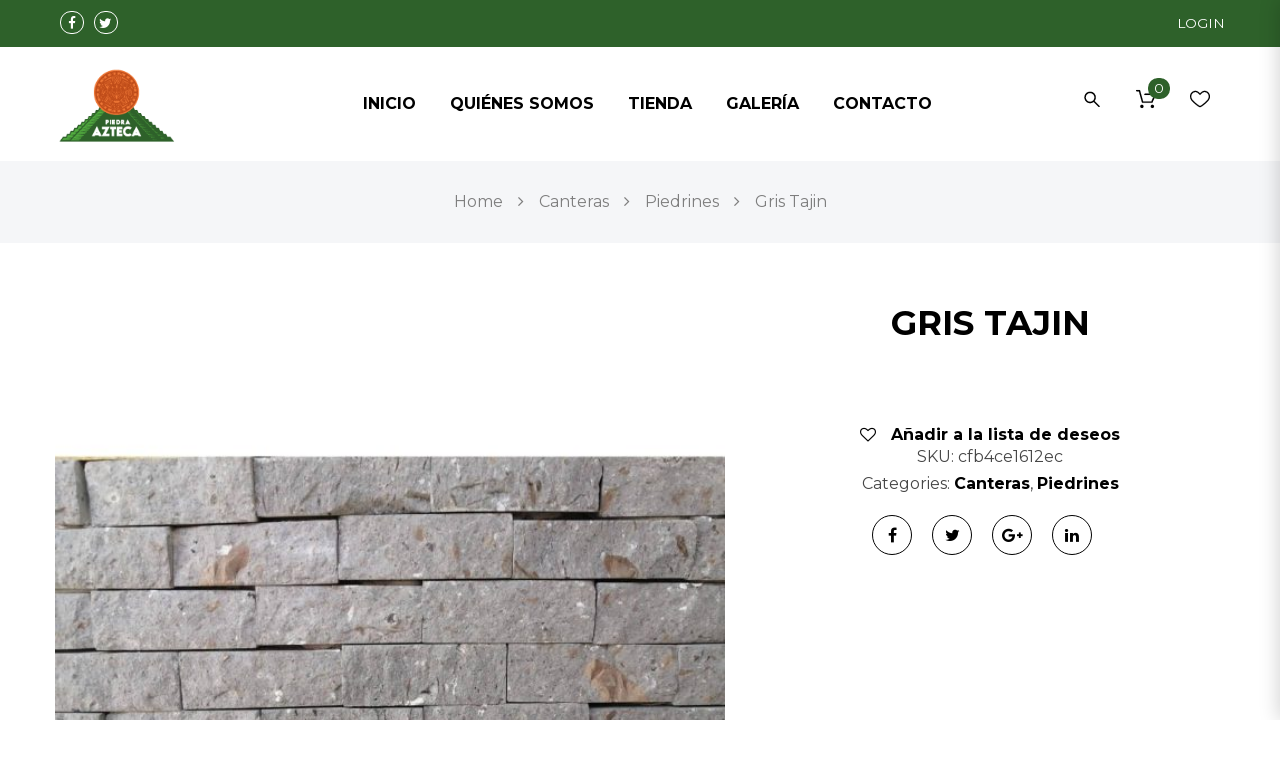

--- FILE ---
content_type: text/html; charset=UTF-8
request_url: https://piedraazteca.com/product/gris-tajin/
body_size: 20613
content:
<!doctype html>
<!--[if IE 7]>
<html class="ie ie7" lang="es">
<![endif]-->
<!--[if IE 8]>
<html class="ie ie8" lang="es">
<![endif]-->
<!--[if !(IE 7) | !(IE 8)  ]><!-->
<html lang="es">
<!--<![endif]-->
<head>
<meta charset="UTF-8">
<meta content="width=device-width, initial-scale=1.0" name="viewport">
<link rel="apple-touch-icon-precomposed" href="https://piedraazteca.com/wp-content/uploads/2021/02/Apple-Iphone-Icon.png">   
<link rel="apple-touch-icon-precomposed" sizes="72x72" href="https://piedraazteca.com/wp-content/uploads/2021/02/Apple-iPad-Icon.png">   
<link rel="apple-touch-icon-precomposed" sizes="114x114" href="https://piedraazteca.com/wp-content/uploads/2021/02/Apple-Retina-Icon.png"> 
<link rel="profile" href="http://gmpg.org/xfn/11">
<link rel="pingback" href="https://piedraazteca.com/xmlrpc.php">
<!-- HTML5 shim, for IE6-8 support of HTML5 elements -->
<!--[if lt IE 9]>
<script src="https://piedraazteca.com/wp-content/plugins/sitesao-core/assets/vendor/html5shiv.min.js"></script>
<![endif]-->
				<script>document.documentElement.className = document.documentElement.className + ' yes-js js_active js'</script>
				<title>Gris Tajin &#8211; PIEDRA AZTECA</title>
<meta name='robots' content='max-image-preview:large' />
<link rel='dns-prefetch' href='//sdk.mercadopago.com' />
<link rel='dns-prefetch' href='//fonts.googleapis.com' />
<link rel="alternate" type="application/rss+xml" title="PIEDRA AZTECA &raquo; Feed" href="https://piedraazteca.com/feed/" />
<link rel="alternate" type="application/rss+xml" title="PIEDRA AZTECA &raquo; Feed de los comentarios" href="https://piedraazteca.com/comments/feed/" />
<link rel="alternate" type="application/rss+xml" title="PIEDRA AZTECA &raquo; Comentario Gris Tajin del feed" href="https://piedraazteca.com/product/gris-tajin/feed/" />
<link rel="alternate" title="oEmbed (JSON)" type="application/json+oembed" href="https://piedraazteca.com/wp-json/oembed/1.0/embed?url=https%3A%2F%2Fpiedraazteca.com%2Fproduct%2Fgris-tajin%2F" />
<link rel="alternate" title="oEmbed (XML)" type="text/xml+oembed" href="https://piedraazteca.com/wp-json/oembed/1.0/embed?url=https%3A%2F%2Fpiedraazteca.com%2Fproduct%2Fgris-tajin%2F&#038;format=xml" />
		<!-- This site uses the Google Analytics by MonsterInsights plugin v8.27.0 - Using Analytics tracking - https://www.monsterinsights.com/ -->
		<!-- Nota: MonsterInsights no está actualmente configurado en este sitio. El dueño del sitio necesita identificarse usando su cuenta de Google Analytics en el panel de ajustes de MonsterInsights. -->
					<!-- No tracking code set -->
				<!-- / Google Analytics by MonsterInsights -->
		<style id='wp-img-auto-sizes-contain-inline-css' type='text/css'>
img:is([sizes=auto i],[sizes^="auto," i]){contain-intrinsic-size:3000px 1500px}
/*# sourceURL=wp-img-auto-sizes-contain-inline-css */
</style>
<style id='wp-emoji-styles-inline-css' type='text/css'>

	img.wp-smiley, img.emoji {
		display: inline !important;
		border: none !important;
		box-shadow: none !important;
		height: 1em !important;
		width: 1em !important;
		margin: 0 0.07em !important;
		vertical-align: -0.1em !important;
		background: none !important;
		padding: 0 !important;
	}
/*# sourceURL=wp-emoji-styles-inline-css */
</style>
<link rel='stylesheet' id='wp-block-library-css' href='https://piedraazteca.com/wp-includes/css/dist/block-library/style.min.css?ver=6.9' type='text/css' media='all' />
<link rel='stylesheet' id='wc-blocks-style-css' href='https://piedraazteca.com/wp-content/plugins/woocommerce/assets/client/blocks/wc-blocks.css?ver=wc-8.9.3' type='text/css' media='all' />
<style id='global-styles-inline-css' type='text/css'>
:root{--wp--preset--aspect-ratio--square: 1;--wp--preset--aspect-ratio--4-3: 4/3;--wp--preset--aspect-ratio--3-4: 3/4;--wp--preset--aspect-ratio--3-2: 3/2;--wp--preset--aspect-ratio--2-3: 2/3;--wp--preset--aspect-ratio--16-9: 16/9;--wp--preset--aspect-ratio--9-16: 9/16;--wp--preset--color--black: #000000;--wp--preset--color--cyan-bluish-gray: #abb8c3;--wp--preset--color--white: #ffffff;--wp--preset--color--pale-pink: #f78da7;--wp--preset--color--vivid-red: #cf2e2e;--wp--preset--color--luminous-vivid-orange: #ff6900;--wp--preset--color--luminous-vivid-amber: #fcb900;--wp--preset--color--light-green-cyan: #7bdcb5;--wp--preset--color--vivid-green-cyan: #00d084;--wp--preset--color--pale-cyan-blue: #8ed1fc;--wp--preset--color--vivid-cyan-blue: #0693e3;--wp--preset--color--vivid-purple: #9b51e0;--wp--preset--gradient--vivid-cyan-blue-to-vivid-purple: linear-gradient(135deg,rgb(6,147,227) 0%,rgb(155,81,224) 100%);--wp--preset--gradient--light-green-cyan-to-vivid-green-cyan: linear-gradient(135deg,rgb(122,220,180) 0%,rgb(0,208,130) 100%);--wp--preset--gradient--luminous-vivid-amber-to-luminous-vivid-orange: linear-gradient(135deg,rgb(252,185,0) 0%,rgb(255,105,0) 100%);--wp--preset--gradient--luminous-vivid-orange-to-vivid-red: linear-gradient(135deg,rgb(255,105,0) 0%,rgb(207,46,46) 100%);--wp--preset--gradient--very-light-gray-to-cyan-bluish-gray: linear-gradient(135deg,rgb(238,238,238) 0%,rgb(169,184,195) 100%);--wp--preset--gradient--cool-to-warm-spectrum: linear-gradient(135deg,rgb(74,234,220) 0%,rgb(151,120,209) 20%,rgb(207,42,186) 40%,rgb(238,44,130) 60%,rgb(251,105,98) 80%,rgb(254,248,76) 100%);--wp--preset--gradient--blush-light-purple: linear-gradient(135deg,rgb(255,206,236) 0%,rgb(152,150,240) 100%);--wp--preset--gradient--blush-bordeaux: linear-gradient(135deg,rgb(254,205,165) 0%,rgb(254,45,45) 50%,rgb(107,0,62) 100%);--wp--preset--gradient--luminous-dusk: linear-gradient(135deg,rgb(255,203,112) 0%,rgb(199,81,192) 50%,rgb(65,88,208) 100%);--wp--preset--gradient--pale-ocean: linear-gradient(135deg,rgb(255,245,203) 0%,rgb(182,227,212) 50%,rgb(51,167,181) 100%);--wp--preset--gradient--electric-grass: linear-gradient(135deg,rgb(202,248,128) 0%,rgb(113,206,126) 100%);--wp--preset--gradient--midnight: linear-gradient(135deg,rgb(2,3,129) 0%,rgb(40,116,252) 100%);--wp--preset--font-size--small: 13px;--wp--preset--font-size--medium: 20px;--wp--preset--font-size--large: 36px;--wp--preset--font-size--x-large: 42px;--wp--preset--spacing--20: 0.44rem;--wp--preset--spacing--30: 0.67rem;--wp--preset--spacing--40: 1rem;--wp--preset--spacing--50: 1.5rem;--wp--preset--spacing--60: 2.25rem;--wp--preset--spacing--70: 3.38rem;--wp--preset--spacing--80: 5.06rem;--wp--preset--shadow--natural: 6px 6px 9px rgba(0, 0, 0, 0.2);--wp--preset--shadow--deep: 12px 12px 50px rgba(0, 0, 0, 0.4);--wp--preset--shadow--sharp: 6px 6px 0px rgba(0, 0, 0, 0.2);--wp--preset--shadow--outlined: 6px 6px 0px -3px rgb(255, 255, 255), 6px 6px rgb(0, 0, 0);--wp--preset--shadow--crisp: 6px 6px 0px rgb(0, 0, 0);}:where(.is-layout-flex){gap: 0.5em;}:where(.is-layout-grid){gap: 0.5em;}body .is-layout-flex{display: flex;}.is-layout-flex{flex-wrap: wrap;align-items: center;}.is-layout-flex > :is(*, div){margin: 0;}body .is-layout-grid{display: grid;}.is-layout-grid > :is(*, div){margin: 0;}:where(.wp-block-columns.is-layout-flex){gap: 2em;}:where(.wp-block-columns.is-layout-grid){gap: 2em;}:where(.wp-block-post-template.is-layout-flex){gap: 1.25em;}:where(.wp-block-post-template.is-layout-grid){gap: 1.25em;}.has-black-color{color: var(--wp--preset--color--black) !important;}.has-cyan-bluish-gray-color{color: var(--wp--preset--color--cyan-bluish-gray) !important;}.has-white-color{color: var(--wp--preset--color--white) !important;}.has-pale-pink-color{color: var(--wp--preset--color--pale-pink) !important;}.has-vivid-red-color{color: var(--wp--preset--color--vivid-red) !important;}.has-luminous-vivid-orange-color{color: var(--wp--preset--color--luminous-vivid-orange) !important;}.has-luminous-vivid-amber-color{color: var(--wp--preset--color--luminous-vivid-amber) !important;}.has-light-green-cyan-color{color: var(--wp--preset--color--light-green-cyan) !important;}.has-vivid-green-cyan-color{color: var(--wp--preset--color--vivid-green-cyan) !important;}.has-pale-cyan-blue-color{color: var(--wp--preset--color--pale-cyan-blue) !important;}.has-vivid-cyan-blue-color{color: var(--wp--preset--color--vivid-cyan-blue) !important;}.has-vivid-purple-color{color: var(--wp--preset--color--vivid-purple) !important;}.has-black-background-color{background-color: var(--wp--preset--color--black) !important;}.has-cyan-bluish-gray-background-color{background-color: var(--wp--preset--color--cyan-bluish-gray) !important;}.has-white-background-color{background-color: var(--wp--preset--color--white) !important;}.has-pale-pink-background-color{background-color: var(--wp--preset--color--pale-pink) !important;}.has-vivid-red-background-color{background-color: var(--wp--preset--color--vivid-red) !important;}.has-luminous-vivid-orange-background-color{background-color: var(--wp--preset--color--luminous-vivid-orange) !important;}.has-luminous-vivid-amber-background-color{background-color: var(--wp--preset--color--luminous-vivid-amber) !important;}.has-light-green-cyan-background-color{background-color: var(--wp--preset--color--light-green-cyan) !important;}.has-vivid-green-cyan-background-color{background-color: var(--wp--preset--color--vivid-green-cyan) !important;}.has-pale-cyan-blue-background-color{background-color: var(--wp--preset--color--pale-cyan-blue) !important;}.has-vivid-cyan-blue-background-color{background-color: var(--wp--preset--color--vivid-cyan-blue) !important;}.has-vivid-purple-background-color{background-color: var(--wp--preset--color--vivid-purple) !important;}.has-black-border-color{border-color: var(--wp--preset--color--black) !important;}.has-cyan-bluish-gray-border-color{border-color: var(--wp--preset--color--cyan-bluish-gray) !important;}.has-white-border-color{border-color: var(--wp--preset--color--white) !important;}.has-pale-pink-border-color{border-color: var(--wp--preset--color--pale-pink) !important;}.has-vivid-red-border-color{border-color: var(--wp--preset--color--vivid-red) !important;}.has-luminous-vivid-orange-border-color{border-color: var(--wp--preset--color--luminous-vivid-orange) !important;}.has-luminous-vivid-amber-border-color{border-color: var(--wp--preset--color--luminous-vivid-amber) !important;}.has-light-green-cyan-border-color{border-color: var(--wp--preset--color--light-green-cyan) !important;}.has-vivid-green-cyan-border-color{border-color: var(--wp--preset--color--vivid-green-cyan) !important;}.has-pale-cyan-blue-border-color{border-color: var(--wp--preset--color--pale-cyan-blue) !important;}.has-vivid-cyan-blue-border-color{border-color: var(--wp--preset--color--vivid-cyan-blue) !important;}.has-vivid-purple-border-color{border-color: var(--wp--preset--color--vivid-purple) !important;}.has-vivid-cyan-blue-to-vivid-purple-gradient-background{background: var(--wp--preset--gradient--vivid-cyan-blue-to-vivid-purple) !important;}.has-light-green-cyan-to-vivid-green-cyan-gradient-background{background: var(--wp--preset--gradient--light-green-cyan-to-vivid-green-cyan) !important;}.has-luminous-vivid-amber-to-luminous-vivid-orange-gradient-background{background: var(--wp--preset--gradient--luminous-vivid-amber-to-luminous-vivid-orange) !important;}.has-luminous-vivid-orange-to-vivid-red-gradient-background{background: var(--wp--preset--gradient--luminous-vivid-orange-to-vivid-red) !important;}.has-very-light-gray-to-cyan-bluish-gray-gradient-background{background: var(--wp--preset--gradient--very-light-gray-to-cyan-bluish-gray) !important;}.has-cool-to-warm-spectrum-gradient-background{background: var(--wp--preset--gradient--cool-to-warm-spectrum) !important;}.has-blush-light-purple-gradient-background{background: var(--wp--preset--gradient--blush-light-purple) !important;}.has-blush-bordeaux-gradient-background{background: var(--wp--preset--gradient--blush-bordeaux) !important;}.has-luminous-dusk-gradient-background{background: var(--wp--preset--gradient--luminous-dusk) !important;}.has-pale-ocean-gradient-background{background: var(--wp--preset--gradient--pale-ocean) !important;}.has-electric-grass-gradient-background{background: var(--wp--preset--gradient--electric-grass) !important;}.has-midnight-gradient-background{background: var(--wp--preset--gradient--midnight) !important;}.has-small-font-size{font-size: var(--wp--preset--font-size--small) !important;}.has-medium-font-size{font-size: var(--wp--preset--font-size--medium) !important;}.has-large-font-size{font-size: var(--wp--preset--font-size--large) !important;}.has-x-large-font-size{font-size: var(--wp--preset--font-size--x-large) !important;}
/*# sourceURL=global-styles-inline-css */
</style>

<style id='classic-theme-styles-inline-css' type='text/css'>
/*! This file is auto-generated */
.wp-block-button__link{color:#fff;background-color:#32373c;border-radius:9999px;box-shadow:none;text-decoration:none;padding:calc(.667em + 2px) calc(1.333em + 2px);font-size:1.125em}.wp-block-file__button{background:#32373c;color:#fff;text-decoration:none}
/*# sourceURL=/wp-includes/css/classic-themes.min.css */
</style>
<style id='woocommerce-inline-inline-css' type='text/css'>
.woocommerce form .form-row .required { visibility: visible; }
/*# sourceURL=woocommerce-inline-inline-css */
</style>
<link rel='stylesheet' id='ywctm-frontend-css' href='https://piedraazteca.com/wp-content/plugins/yith-woocommerce-catalog-mode/assets/css/frontend.min.css?ver=2.35.0' type='text/css' media='all' />
<style id='ywctm-frontend-inline-css' type='text/css'>
form.cart button.single_add_to_cart_button, .ppc-button-wrapper, .wc-ppcp-paylater-msg__container, form.cart .quantity, .widget.woocommerce.widget_shopping_cart{display: none !important}
/*# sourceURL=ywctm-frontend-inline-css */
</style>
<link rel='stylesheet' id='jquery-selectBox-css' href='https://piedraazteca.com/wp-content/plugins/yith-woocommerce-wishlist/assets/css/jquery.selectBox.css?ver=1.2.0' type='text/css' media='all' />
<link rel='stylesheet' id='yith-wcwl-font-awesome-css' href='https://piedraazteca.com/wp-content/plugins/yith-woocommerce-wishlist/assets/css/font-awesome.css?ver=4.7.0' type='text/css' media='all' />
<link rel='stylesheet' id='woocommerce_prettyPhoto_css-css' href='//piedraazteca.com/wp-content/plugins/woocommerce/assets/css/prettyPhoto.css?ver=3.1.6' type='text/css' media='all' />
<link rel='stylesheet' id='yith-wcwl-main-css' href='https://piedraazteca.com/wp-content/plugins/yith-woocommerce-wishlist/assets/css/style.css?ver=3.34.0' type='text/css' media='all' />
<style id='yith-wcwl-main-inline-css' type='text/css'>
.yith-wcwl-share li a{color: #FFFFFF;}.yith-wcwl-share li a:hover{color: #FFFFFF;}.yith-wcwl-share a.facebook{background: #39599E; background-color: #39599E;}.yith-wcwl-share a.facebook:hover{background: #39599E; background-color: #39599E;}.yith-wcwl-share a.twitter{background: #45AFE2; background-color: #45AFE2;}.yith-wcwl-share a.twitter:hover{background: #39599E; background-color: #39599E;}.yith-wcwl-share a.pinterest{background: #AB2E31; background-color: #AB2E31;}.yith-wcwl-share a.pinterest:hover{background: #39599E; background-color: #39599E;}.yith-wcwl-share a.email{background: #FBB102; background-color: #FBB102;}.yith-wcwl-share a.email:hover{background: #39599E; background-color: #39599E;}.yith-wcwl-share a.whatsapp{background: #00A901; background-color: #00A901;}.yith-wcwl-share a.whatsapp:hover{background: #39599E; background-color: #39599E;}
/*# sourceURL=yith-wcwl-main-inline-css */
</style>
<link rel='stylesheet' id='dh-montserrat-css' href='//fonts.googleapis.com/css?family=Montserrat%3Aregular%2C700&#038;subset=latin&#038;ver=6.9' type='text/css' media='all' />
<link rel='stylesheet' id='dh-google-font-karla-css' href='//fonts.googleapis.com/css?family=Karla%3A400%2C700%7CCrimson+Text%3A700&#038;ver=6.9' type='text/css' media='all' />
<link rel='stylesheet' id='vendor-elegant-icon-css' href='https://piedraazteca.com/wp-content/themes/woow/assets/vendor/elegant-icon/css/elegant-icon.css?ver=6.9' type='text/css' media='all' />
<link rel='stylesheet' id='vendor-font-awesome-css' href='https://piedraazteca.com/wp-content/themes/woow/assets/vendor/font-awesome/css/font-awesome.min.css?ver=4.6.2' type='text/css' media='all' />
<link rel='stylesheet' id='woow-css' href='https://piedraazteca.com/wp-content/themes/woow/assets/css/style.min.css?ver=1.2.2' type='text/css' media='all' />
<link rel='stylesheet' id='woow-woocommerce-css' href='https://piedraazteca.com/wp-content/themes/woow/assets/css/woocommerce.min.css?ver=1.2.2' type='text/css' media='all' />
<link rel='stylesheet' id='woow-wp-css' href='https://piedraazteca.com/wp-content/themes/woow/style.css?ver=1.2.2' type='text/css' media='all' />
<style id='woow-wp-inline-css' type='text/css'>
a:hover,a:focus{color:#2e612a;}.fade-loading i,.loadmore-action .loadmore-loading span{background:#2e612a;}.loadmore-action .btn-loadmore:hover,.loadmore-action .btn-loadmore:focus{border-color:#2e612a;background:#2e612a;color:#2e612a !important;}.text-primary{color:#2e612a;}.btn:hover,.btn:focus{border-color:#2e612a;}.btn:hover:after,.btn:focus:after{background-color:#2e612a;}.readmore-link a:hover,.readmore-link a:focus{border-color:#2e612a;}.box_border:hover{border-color:#2e612a;box-shadow:inset 0 0 0 1px #2e612a;-moz-box-shadow:inset 0 0 0 1px #2e612a;-webkit-box-shadow:inset 0 0 0 1px #2e612a;-ms-box-shadow:inset 0 0 0 1px #2e612a;}.minicart-side .minicart-footer .minicart-actions .button.checkout-button{background-color:#2e612a;border-color:#2e612a;}.minicart-side .minicart-footer .minicart-actions .button.checkout-button:hover,.minicart-side .minicart-footer .minicart-actions .button.checkout-button:focus,.minicart-side .minicart-footer .minicart-actions .button.checkout-button:active,.minicart-side .minicart-footer .minicart-actions .button.checkout-button.active,.header-container .minicart .minicart-footer .minicart-actions .button:hover,.header-container .minicart .minicart-footer .minicart-actions .button:focus{border-color:#2e612a;}.woocommerce #payment #place_order:hover,.woocommerce #payment #place_order:focus,.woocommerce #payment #place_order:active,.woocommerce #payment #place_order.active{border-color:#2e612a;}.woocommerce > div .button:not(.checkout-button):after,.woocommerce .cart .button:after,.woocommerce .widget_price_filter .price_slider_amount .button:after,.woocommerce .shop-loop.list ul.products li.product figcaption .list-info-meta .loop-add-to-cart a:after,.minicart-side .minicart-footer .minicart-actions .button:after,.woocommerce .cart-collaterals .cart_totals .checkout-button:after,.readmore-link a:after,.woocommerce table.cart td.actions .button:after,.woocommerce #payment #place_order:after,.header-container .minicart .minicart-footer .minicart-actions .button::after,.woocommerce .return-to-shop .button::after{background-color:#2e612a;}.bg-primary{background-color:#2e612a;}.btn-primary{background-color:#2e612a;border-color:#2e612a;}.navbar-default .navbar-nav > li > a:hover{color:#2e612a;}.navbar-default .navbar-nav .active > a,.navbar-default .navbar-nav .open > a{color:#2e612a;}.navbar-default .navbar-nav > .current-menu-ancestor > a,.navbar-default .navbar-nav > .current-menu-parent > a,.navbar-default .navbar-nav > .current-menu-ancestor > a:hover,.navbar-default .navbar-nav > .current-menu-parent > a:hover{color:#2e612a;}@media (max-width:899px){.navbar-default .navbar-nav .open .dropdown-menu > li > a:hover{color:#2e612a;}}@media (min-width:900px){.primary-nav > .megamenu > .dropdown-menu > li .dropdown-menu a:hover{color:#2e612a;}.primary-nav .dropdown-menu a:hover{color:#2e612a;}.header-type-center .primary-nav > li > a .navicon{color:#2e612a;}}.primary-nav .dropdown-menu .open > a{color:#2e612a;}.primary-nav > li.current-menu-parent > a,.primary-nav > li.current-menu-parent > a:hover{color:#2e612a;}.navbar-search .search-form-wrap.show-popup .searchform:before{background:#2e612a;}.cart-icon-mobile span{background:#2e612a;}.offcanvas-nav a:hover{color:#2e612a;}.offcanvas-nav .dropdown-menu a:hover{color:#2e612a;}.breadcrumb > li a:hover{color:#2e612a;}.mejs-controls .mejs-time-rail .mejs-time-current,.mejs-controls .mejs-horizontal-volume-slider .mejs-horizontal-volume-current{background:#2e612a !important;}.ajax-modal-result a,.user-modal-result a{color:#2e612a;}a[data-toggle="popover"],a[data-toggle="tooltip"]{color:#2e612a;}.caroufredsel.product-slider.nav-position-center .product-slider-title ~ .caroufredsel-wrap .caroufredsel-next:hover:after,.caroufredsel.product-slider.nav-position-center .product-slider-title ~ .caroufredsel-wrap .caroufredsel-prev:hover:after{background:#2e612a;}.caroufredsel .caroufredsel-wrap .caroufredsel-next:hover,.caroufredsel .caroufredsel-wrap .caroufredsel-prev:hover{background-color:#2e612a;border-color:#2e612a;}.topbar{background:#2e612a;}.topbar-social a:hover{color:#2e612a;}.navbar-header-left .social a i:hover{color:#2e612a;}.navbar-header-right > div a:hover{color:#2e612a;}.header-type-classic .header-right > div .minicart-link:hover,.header-type-classic .header-right > div a.wishlist:hover,.header-type-classic .header-right > div .navbar-search-button:hover{color:#2e612a;}.footer-widget .social-widget-wrap a:hover i{color:#2e612a !important;}.entry-format{color:#2e612a;}.sticky .entry-title:before{color:#2e612a;}.entry-meta a:hover{color:#2e612a;}.post-navigation a:hover{color:#2e612a;}.author-info .author-social a:hover{background:#2e612a;}.comment-author a:hover{color:#2e612a;}.comment-reply-link{color:#2e612a;}#review_form .form-submit input[type="submit"],.comment-form .form-submit input[type="submit"]{background-color:#2e612a;border-color:#2e612a;}#review_form .form-submit button[type="submit"]::after,.comment-form .form-submit button[type="submit"]::after{background-color:#2e612a;}#review_form .form-submit button[type="submit"]:hover,.comment-form .form-submit button[type="submit"]:hover,#review_form .form-submit button[type="submit"]:focus,.comment-form .form-submit button[type="submit"]:focus{border-color:#2e612a;}#wp-calendar > tbody > tr > td > a{background:#2e612a;}.recent-tweets ul li a:hover{color:#2e612a;}.widget-post-thumbnail li .posts-thumbnail-content .posts-thumbnail-meta a:hover{color:#2e612a;}.woocommerce-account .woocommerce .button:hover,.woocommerce-account .woocommerce .button:focus{border-color:#2e612a;background:#2e612a;}.woocommerce .return-to-shop .button:hover,.woocommerce .return-to-shop .button:focus{border-color:#2e612a;background:#2e612a;}.woocommerce div.product-quickview-content div.summary .share-links .share-icons a:hover,.woocommerce div.product div.summary .share-links .share-icons a:hover{color:#2e612a;border-color:#2e612a;}.woocommerce div.product-quickview-content form.cart .button:hover,.woocommerce div.product form.cart .button:hover,.woocommerce div.product-quickview-content form.cart input.button:hover,.woocommerce div.product form.cart input.button:hover,.woocommerce div.product-quickview-content form.cart .button:focus,.woocommerce div.product form.cart .button:focus,.woocommerce div.product-quickview-content form.cart input.button:focus,.woocommerce div.product form.cart input.button:focus{border-color:#2e612a;background:#2e612a;}.woocommerce div.product-quickview-content form.cart .variations .woocommerce-variation-select .swatch-select.selected,.woocommerce div.product form.cart .variations .woocommerce-variation-select .swatch-select.selected{border-color:#2e612a;}.woocommerce span.out_of_stock{background:#2e612a;}@media (min-width:992px){.woocommerce .shop-loop.list ul.products li.product figcaption .loop-add-to-wishlist .yith-wcwl-add-to-wishlist .add_to_wishlist:hover,.woocommerce .shop-loop.list ul.products li.product figcaption .loop-add-to-wishlist .yith-wcwl-add-to-wishlist .yith-wcwl-wishlistaddedbrowse a:hover,.woocommerce .shop-loop.list ul.products li.product figcaption .loop-add-to-wishlist .yith-wcwl-add-to-wishlist .yith-wcwl-wishlistexistsbrowse a:hover{background:#2e612a;border-color:#2e612a;}.woocommerce .shop-loop.list ul.products li.product figcaption .shop-loop-quickview a:hover{background:#2e612a;border-color:#2e612a;}.woocommerce .shop-loop.list ul.products li.product figcaption .list-info-meta .loop-add-to-cart a:hover,.woocommerce .shop-loop.list ul.products li.product figcaption .list-info-meta .loop-add-to-cart a:focus{border-color:#2e612a;background:#2e612a;}}.woocommerce ul.products li.product .yith-wcwl-add-to-wishlist .add_to_wishlist:hover{color:#2e612a;}.woocommerce ul.products li.product .yith-wcwl-add-to-wishlist .yith-wcwl-wishlistaddedbrowse a:hover,.woocommerce ul.products li.product .yith-wcwl-add-to-wishlist .yith-wcwl-wishlistexistsbrowse a:hover{color:#2e612a;}.woocommerce > div .button:not(.checkout-button):hover,.woocommerce .cart .button:hover,.woocommerce > div .button:not(.checkout-button):focus,.woocommerce .cart .button:focus{border-color:#2e612a;background:#2e612a;}.woocommerce ul.products li.product.style-2 .info-content-wrap .loop-add-to-cart a:after{background:#2e612a;}.woocommerce .star-rating span,.woocommerce .star-rating::before{color:#2e612a;}.woocommerce p.stars.has-active a,.woocommerce p.stars:hover a{color:#2e612a;}.woocommerce .woocommerce-tabs .nav-tabs > li.reviews_tab span{background:#2e612a;}.woocommerce table.cart td.actions .button:hover,.woocommerce table.cart td.actions .button:focus{border-color:#2e612a;background:#2e612a;}.woocommerce ul.cart_list li a:hover,.woocommerce ul.product_list_widget li a:hover{color:#2e612a;}.woocommerce.dhwc_widget_brands ul.product-brands li ul.children li a:hover{color:#2e612a;}.woocommerce.widget_product_categories ul.product-categories li ul.children li a:hover{color:#2e612a;}.woocommerce.widget_product_search form:before{background:#2e612a;}.woocommerce .widget_shopping_cart .buttons .button:hover,.woocommerce .widget_shopping_cart .buttons .button:focus{border-color:#2e612a;background:#2e612a;}.woocommerce .widget_shopping_cart .buttons .button.checkout{background-color:#2e612a;border-color:#2e612a;}.woocommerce .cart-collaterals .shipping_calculator .button{background-color:#2e612a;border-color:#2e612a;}.woocommerce .cart-collaterals .cart_totals .checkout-button:hover,.woocommerce .cart-collaterals .cart_totals .checkout-button:focus{border-color:#2e612a;background:#2e612a;}.woocommerce form .form-row button.button:hover,.woocommerce form .form-row input.button:hover,.woocommerce form .form-row button.button:focus,.woocommerce form .form-row input.button:focus{border-color:#2e612a;background:#2e612a;}.woocommerce .checkout .woocommerce-checkout-review-order{border-color:#2e612a;}.woocommerce .checkout .woocommerce-checkout-review-order-table .order-total .amount{color:#2e612a;}.woocommerce .widget_price_filter .price_slider_amount .button:hover,.woocommerce .widget_price_filter .price_slider_amount .button:focus{border-color:#2e612a;background:#2e612a;}.minicart-icon span{background:#2e612a;}.woocommerce div.product-quickview-content .stock,.woocommerce div.product .stock,.minicart .minicart-body .cart-product .cart-product-title a:hover{color:#2e612a;}.minicart .minicart-footer .minicart-actions .button:hover,.minicart .minicart-footer .minicart-actions .button:focus{border-color:#2e612a;background:#2e612a;}.minicart-side .minicart-footer .minicart-actions .button::after{background:#2e612a;}.woocommerce-contine-shoppong-btn:hover,.woocommerce-contine-shoppong-btn:focus{border-color:#2e612a;background:#2e612a;}.product-slider-title.color-primary .el-heading{color:#2e612a;}.product-slider-title.color-primary .el-heading:before{border-color:#2e612a;}.woocommerce ul.products li.product figure .product-wrap .product-images>a:after{background:rgba(46,97,42,0.70);}.woocommerce ul.products li.product.style-3 span.onsale{background:#2e612a;}.woocommerce ul.products li.product.style-3 span.onsale:before{border-color:#2e612a transparent #2e612a transparent;}.woocommerce ul.products li.product.style-3 .product-wrap .product-images .loop-action .shop-loop-quickview a:hover:before,.woocommerce ul.products li.product.style-3 .product-wrap .product-images .loop-action .loop-add-to-cart a:hover:before{color:#2e612a;}.box-ft-3 .bof-tf-sub-title,.box-ft-2 .bof-tf-sub-title,.box-ft-1 .bof-tf-sub-title{color:#2e612a;}.box-ft-4 .bof-tf-title-wrap .bof-tf-title-wrap-2,.box-ft-4-full-box.box-ft-4 .bof-tf-title-wrap:after{border-color:#2e612a;}.box-ft-4 .bof-tf-title-wrap .bof-tf-title{color:#2e612a;}.box-ft-4 .bof-tf-title-wrap .bof-tf-title-wrap-2 > a:before{background:#2e612a;}.box-ft-4 .bof-tf-title-wrap.bg-primary{background:#2e612a;}.footer-widget .title-footer span{background:#2e612a;}.footer-featured.light i{color:#2e612a;}body{font-family:Montserrat;}body{font-size:16px;}body{font-weight:regular;}.navbar-default .navbar-nav > li > a,.primary-nav{font-family:Montserrat;}@media (max-width:991px){.primary-nav .dropdown-menu li .megamenu-title{font-family:Montserrat;}}.navbar-default .navbar-nav > li > a,.primary-nav{font-size:16px;}.primary-nav .navicon{font-size:16px;}@media (max-width:991px){.primary-nav .dropdown-menu li .megamenu-title{font-size:16px;}}.navbar-default .navbar-nav > li > a,.primary-nav{font-weight:regular;}@media (max-width:991px){.primary-nav .dropdown-menu li .megamenu-title{font-weight:regular;}}h1,.h1{font-family:Montserrat}h1,.h1{font-size:45px}h1,.h1{font-weight:700;}h2,.h2{font-family:Montserrat}h2,.h2{font-size:38px}h2,.h2{font-weight:700;}h3,.h3{font-family:Montserrat}h3,.h3{font-size:30px}h3,.h3{font-weight:700;}h4,.h4{font-family:Montserrat}h4,.h4{font-size:26px}h4,.h4{font-weight:700;}h5,.h5{font-family:Montserrat}h5,.h5{font-size:16px}h5,.h5{font-weight:700;}h6,.h6{font-family:Montserrat}h6,.h6{font-size:12px}h6,.h6{font-weight:700;}.footer-widget{background:#2e612a;}.footer-widget,.footer-widget .address h4,.footer-widget .widget-title{color:#ffffff;}.footer-widget .address i{color:#ffffff;border-color:#ffffff;}.footer-widget .open-time li span:first-child:after{border-color:#ffffff;}.footer-widget .posts-thumbnail-content h4 a,.footer-widget a{color:#ffffff}.footer-widget .posts-thumbnail-content h4 a:hover,.footer-widget .posts-thumbnail-content h4 a:focus,.footer-widget a:hover,.footer-widget a:focus{color:#ffffff}.footer-newsletter,.footer-featured-border::after,.footer-featured-border::before,.footer,.footer-copyright{background-color:#2e612a;}.footer-featured{background-color:#1d3d1b;}.footer-newsletter,.footer,.footer .footer-info,.footer-newsletter .footer-newsletter-heading,.footer-featured h4,.footer-featured.light h4,.footer-featured.light i,.footer-featured i{color:#ffffff;}.footer-featured.light i,.footer-featured i{border-color:#ffffff;}.footer .footer-menu .footer-nav li a,.footer .footer-menu .footer-nav li:before,.footer .footer-info a,.footer-copyright a{color:#ffffff}.footer .footer-menu .footer-nav li a:hover,.footer .footer-menu .footer-nav li a:focus,.footer .footer-info a:hover,.footer .footer-info a:focus,.footer-copyright a:hover{color:#ffffff}
.header-type-classic .primary-nav > li > a{padding:0 15px;}.caja .iconoc,.caja .textoc{display:inline-block;vertical-align:middle;}.caja .iconoc{width:15%;font-size:40px;padding-right:20px;text-align:center;}.caja .textoc{width:80%;font-size:20px;text-align:left;}.caja .textoc p{margin:0;}.cajat,.cajam{padding:43px 0;}.footer-widget .footer-widget-wrap{border:none;}.info-price,.woocommerce div.product-quickview-content .summary .price,.woocommerce div.product .summary .price{display:none;}@media screen and (max-width:767px){h1,h2,h3{font-size:25px;}.cajat,.cajam{padding:10px 0;}.caja .iconoc,.caja .textoc{font-size:18px;}}
@media (max-width: 992px) {.animate-box.animated{visibility: visible;}.column[data-fade="1"]{opacity: 1;filter: alpha(opacity=100);}.el-appear{opacity: 1;filter: alpha(opacity=100);-webkit-transform: scale(1);-ms-transform: scale(1);-o-transform: scale(1);transform: scale(1);}}
/*# sourceURL=woow-wp-inline-css */
</style>
<link rel='stylesheet' id='joinchat-css' href='https://piedraazteca.com/wp-content/plugins/creame-whatsapp-me/public/css/joinchat-btn.min.css?ver=5.1.6' type='text/css' media='all' />
<style id='joinchat-inline-css' type='text/css'>
.joinchat{--red:37;--green:211;--blue:102;--bw:100}
/*# sourceURL=joinchat-inline-css */
</style>
<link rel='stylesheet' id='wc_mercadopago_checkout_components-css' href='https://piedraazteca.com/wp-content/plugins/woocommerce-mercadopago/assets/css/checkouts/mp-plugins-components.min.css?ver=7.5.1' type='text/css' media='all' />
<link rel='stylesheet' id='bsf-Defaults-css' href='https://piedraazteca.com/wp-content/uploads/smile_fonts/Defaults/Defaults.css?ver=3.19.19' type='text/css' media='all' />
<link rel='stylesheet' id='call-now-button-modern-style-css' href='https://piedraazteca.com/wp-content/plugins/call-now-button/resources/style/modern.css?ver=1.4.9' type='text/css' media='all' />
<script type="text/javascript" src="https://piedraazteca.com/wp-includes/js/jquery/jquery.min.js?ver=3.7.1" id="jquery-core-js"></script>
<script type="text/javascript" src="https://piedraazteca.com/wp-includes/js/jquery/jquery-migrate.min.js?ver=3.4.1" id="jquery-migrate-js"></script>
<script type="text/javascript" src="https://piedraazteca.com/wp-content/plugins/woocommerce/assets/js/jquery-blockui/jquery.blockUI.min.js?ver=2.7.0-wc.8.9.3" id="jquery-blockui-js" data-wp-strategy="defer"></script>
<script type="text/javascript" id="wc-add-to-cart-js-extra">
/* <![CDATA[ */
var wc_add_to_cart_params = {"ajax_url":"/wp-admin/admin-ajax.php","wc_ajax_url":"/?wc-ajax=%%endpoint%%","i18n_view_cart":"View cart","cart_url":"https://piedraazteca.com/carrito/","is_cart":"","cart_redirect_after_add":"no"};
//# sourceURL=wc-add-to-cart-js-extra
/* ]]> */
</script>
<script type="text/javascript" src="https://piedraazteca.com/wp-content/plugins/woocommerce/assets/js/frontend/add-to-cart.min.js?ver=8.9.3" id="wc-add-to-cart-js" data-wp-strategy="defer"></script>
<script type="text/javascript" id="wc-single-product-js-extra">
/* <![CDATA[ */
var wc_single_product_params = {"i18n_required_rating_text":"Please select a rating","review_rating_required":"yes","flexslider":{"rtl":false,"animation":"slide","smoothHeight":true,"directionNav":false,"controlNav":"thumbnails","slideshow":false,"animationSpeed":500,"animationLoop":false,"allowOneSlide":false},"zoom_enabled":"","zoom_options":[],"photoswipe_enabled":"","photoswipe_options":{"shareEl":false,"closeOnScroll":false,"history":false,"hideAnimationDuration":0,"showAnimationDuration":0},"flexslider_enabled":""};
//# sourceURL=wc-single-product-js-extra
/* ]]> */
</script>
<script type="text/javascript" src="https://piedraazteca.com/wp-content/plugins/woocommerce/assets/js/frontend/single-product.min.js?ver=8.9.3" id="wc-single-product-js" defer="defer" data-wp-strategy="defer"></script>
<script type="text/javascript" src="https://piedraazteca.com/wp-content/plugins/woocommerce/assets/js/js-cookie/js.cookie.min.js?ver=2.1.4-wc.8.9.3" id="js-cookie-js" defer="defer" data-wp-strategy="defer"></script>
<script type="text/javascript" id="woocommerce-js-extra">
/* <![CDATA[ */
var woocommerce_params = {"ajax_url":"/wp-admin/admin-ajax.php","wc_ajax_url":"/?wc-ajax=%%endpoint%%"};
//# sourceURL=woocommerce-js-extra
/* ]]> */
</script>
<script type="text/javascript" src="https://piedraazteca.com/wp-content/plugins/woocommerce/assets/js/frontend/woocommerce.min.js?ver=8.9.3" id="woocommerce-js" defer="defer" data-wp-strategy="defer"></script>
<script type="text/javascript" src="https://piedraazteca.com/wp-content/plugins/js_composer/assets/js/vendors/woocommerce-add-to-cart.js?ver=7.6" id="vc_woocommerce-add-to-cart-js-js"></script>
<script type="text/javascript" src="https://piedraazteca.com/wp-content/themes/woow/assets/vendor/jquery.cookie.min.js?ver=1.4.1" id="vendor-cookie-js"></script>
<script></script><link rel="https://api.w.org/" href="https://piedraazteca.com/wp-json/" /><link rel="alternate" title="JSON" type="application/json" href="https://piedraazteca.com/wp-json/wp/v2/product/12185" /><link rel="EditURI" type="application/rsd+xml" title="RSD" href="https://piedraazteca.com/xmlrpc.php?rsd" />
<meta name="generator" content="WordPress 6.9" />
<meta name="generator" content="WooCommerce 8.9.3" />
<link rel="canonical" href="https://piedraazteca.com/product/gris-tajin/" />
<link rel='shortlink' href='https://piedraazteca.com/?p=12185' />
	<noscript><style>.woocommerce-product-gallery{ opacity: 1 !important; }</style></noscript>
	<meta name="generator" content="Powered by WPBakery Page Builder - drag and drop page builder for WordPress."/>
<meta name="generator" content="Powered by Slider Revolution 6.7.11 - responsive, Mobile-Friendly Slider Plugin for WordPress with comfortable drag and drop interface." />
<link rel="icon" href="https://piedraazteca.com/wp-content/uploads/2021/02/favicon.png" sizes="32x32" />
<link rel="icon" href="https://piedraazteca.com/wp-content/uploads/2021/02/favicon.png" sizes="192x192" />
<link rel="apple-touch-icon" href="https://piedraazteca.com/wp-content/uploads/2021/02/favicon.png" />
<meta name="msapplication-TileImage" content="https://piedraazteca.com/wp-content/uploads/2021/02/favicon.png" />
<script>function setREVStartSize(e){
			//window.requestAnimationFrame(function() {
				window.RSIW = window.RSIW===undefined ? window.innerWidth : window.RSIW;
				window.RSIH = window.RSIH===undefined ? window.innerHeight : window.RSIH;
				try {
					var pw = document.getElementById(e.c).parentNode.offsetWidth,
						newh;
					pw = pw===0 || isNaN(pw) || (e.l=="fullwidth" || e.layout=="fullwidth") ? window.RSIW : pw;
					e.tabw = e.tabw===undefined ? 0 : parseInt(e.tabw);
					e.thumbw = e.thumbw===undefined ? 0 : parseInt(e.thumbw);
					e.tabh = e.tabh===undefined ? 0 : parseInt(e.tabh);
					e.thumbh = e.thumbh===undefined ? 0 : parseInt(e.thumbh);
					e.tabhide = e.tabhide===undefined ? 0 : parseInt(e.tabhide);
					e.thumbhide = e.thumbhide===undefined ? 0 : parseInt(e.thumbhide);
					e.mh = e.mh===undefined || e.mh=="" || e.mh==="auto" ? 0 : parseInt(e.mh,0);
					if(e.layout==="fullscreen" || e.l==="fullscreen")
						newh = Math.max(e.mh,window.RSIH);
					else{
						e.gw = Array.isArray(e.gw) ? e.gw : [e.gw];
						for (var i in e.rl) if (e.gw[i]===undefined || e.gw[i]===0) e.gw[i] = e.gw[i-1];
						e.gh = e.el===undefined || e.el==="" || (Array.isArray(e.el) && e.el.length==0)? e.gh : e.el;
						e.gh = Array.isArray(e.gh) ? e.gh : [e.gh];
						for (var i in e.rl) if (e.gh[i]===undefined || e.gh[i]===0) e.gh[i] = e.gh[i-1];
											
						var nl = new Array(e.rl.length),
							ix = 0,
							sl;
						e.tabw = e.tabhide>=pw ? 0 : e.tabw;
						e.thumbw = e.thumbhide>=pw ? 0 : e.thumbw;
						e.tabh = e.tabhide>=pw ? 0 : e.tabh;
						e.thumbh = e.thumbhide>=pw ? 0 : e.thumbh;
						for (var i in e.rl) nl[i] = e.rl[i]<window.RSIW ? 0 : e.rl[i];
						sl = nl[0];
						for (var i in nl) if (sl>nl[i] && nl[i]>0) { sl = nl[i]; ix=i;}
						var m = pw>(e.gw[ix]+e.tabw+e.thumbw) ? 1 : (pw-(e.tabw+e.thumbw)) / (e.gw[ix]);
						newh =  (e.gh[ix] * m) + (e.tabh + e.thumbh);
					}
					var el = document.getElementById(e.c);
					if (el!==null && el) el.style.height = newh+"px";
					el = document.getElementById(e.c+"_wrapper");
					if (el!==null && el) {
						el.style.height = newh+"px";
						el.style.display = "block";
					}
				} catch(e){
					console.log("Failure at Presize of Slider:" + e)
				}
			//});
		  };</script>
<noscript><style> .wpb_animate_when_almost_visible { opacity: 1; }</style></noscript><link rel='stylesheet' id='vendor-magnific-popup-css' href='https://piedraazteca.com/wp-content/themes/woow/assets/vendor/magnific-popup/magnific-popup.css?ver=6.9' type='text/css' media='all' />
<link rel='stylesheet' id='rs-plugin-settings-css' href='//piedraazteca.com/wp-content/plugins/revslider/sr6/assets/css/rs6.css?ver=6.7.11' type='text/css' media='all' />
<style id='rs-plugin-settings-inline-css' type='text/css'>
#rs-demo-id {}
/*# sourceURL=rs-plugin-settings-inline-css */
</style>
</head> 
<body class="wp-singular product-template-default single single-product postid-12185 wp-theme-woow theme-woow woocommerce woocommerce-page woocommerce-no-js page-layout-full-width wpb-js-composer js-comp-ver-7.6 vc_responsive">
<a class="sr-only sr-only-focusable" href="#main">Skip to main content</a>
<div class="offcanvas-overlay"></div>	
<div class="offcanvas open">
	<div class="offcanvas-wrap">
		<div class="offcanvas-user clearfix">
									            <a class="offcanvas-user-wishlist-link"  href="https://piedraazteca.com/lista-de-deseos/"><i class="fa fa-heart-o"></i> My Wishlist</a>
                        <a class="offcanvas-user-account-link" href="https://piedraazteca.com/mi-cuenta/"><i class="fa fa-user"></i> Login</a>
					</div>
		<nav class="offcanvas-navbar mobile-offcanvas-navbar" itemtype="https://schema.org/SiteNavigationElement" itemscope="itemscope" role="navigation">
			<ul id="menu-primary-menu" class="offcanvas-nav"><li id="menu-item-11330" class="menu-item menu-item-type-post_type menu-item-object-page menu-item-home menu-item-11330"><a title="Inicio" href="https://piedraazteca.com/">Inicio</a></li>
<li id="menu-item-11334" class="menu-item menu-item-type-post_type menu-item-object-page menu-item-11334"><a title="Quiénes Somos" href="https://piedraazteca.com/quienes-somos/">Quiénes Somos</a></li>
<li id="menu-item-11752" class="menu-item menu-item-type-post_type menu-item-object-page current_page_parent menu-item-11752"><a title="Tienda" href="https://piedraazteca.com/tienda/">Tienda</a></li>
<li id="menu-item-11439" class="menu-item menu-item-type-post_type menu-item-object-page menu-item-11439"><a title="Galería" href="https://piedraazteca.com/galeria/">Galería</a></li>
<li id="menu-item-11319" class="menu-item menu-item-type-post_type menu-item-object-page menu-item-11319"><a title="Contacto" href="https://piedraazteca.com/contacto/">Contacto</a></li>
</ul>		</nav>
					</div>
</div>
<div id="wrapper" class="wide-wrap">
	<header id="header" class="header-container page-heading-default header-type-classic header-navbar-classic header-scroll-resize" itemscope="itemscope" itemtype="https://schema.org/Organization" role="banner">
			<div class="topbar">
			<div class="container topbar-wap">
				<div class="row">
					<div class="col-sm-6 col-left-topbar">
						<div class="left-topbar">
	            					            			<div class="topbar-social"><a href="https://www.facebook.com/piedra.azteca.90" title="Facebook" target="_blank"><i class="fa fa-facebook facebook-bg-hover  "></i></a><a href="https://twitter.com/piedra_azteca" title="Twitter" target="_blank"><i class="fa fa-twitter twitter-bg-hover  "></i></a></div>	            			
						</div>
					</div>
					<div class="col-sm-6 col-right-topbar">
						<div class="right-topbar">
							<div class="user-login">
	            				<ul class="nav top-nav">
	            						            					<li class="menu-item">
	            						<a   data-rel="loginModal"  href="https://piedraazteca.com/mi-cuenta/"> 
	            							Login			            								            				</a>
			            					            					</li>
	            				</ul>
	            			</div>

														
						</div>
					</div>
				</div>
			</div>
		</div>
		<div class="navbar-container">
		<div class="navbar navbar-default  navbar-scroll-fixed">
			<div class="navbar-default-wrap">
				<div class="container">
					<div class="row">
						<div class="navbar-default-col">
							<div class="navbar-wrap">
								<div class="navbar-header">
									<button type="button" class="navbar-toggle">
										<span class="sr-only">Toggle navigation</span>
										<span class="icon-bar bar-top"></span> 
										<span class="icon-bar bar-middle"></span> 
										<span class="icon-bar bar-bottom"></span>
									</button>
																		<a class="navbar-search-button search-icon-mobile" href="#">
										<svg xml:space="preserve" style="enable-background:new 0 0 612 792;" viewBox="0 0 612 792" y="0px" x="0px" xmlns:xlink="http://www.w3.org/1999/xlink" xmlns="http://www.w3.org/2000/svg" version="1.1">
											<g>
												<g>
													<g>
														<path d="M231,104c125.912,0,228,102.759,228,229.5c0,53.034-18.029,101.707-48.051,140.568l191.689,192.953
															c5.566,5.604,8.361,12.928,8.361,20.291c0,7.344-2.795,14.688-8.361,20.291C597.091,713.208,589.798,716,582.5,716
															s-14.593-2.792-20.139-8.396L370.649,514.632C332.043,544.851,283.687,563,231,563C105.088,563,3,460.241,3,333.5
															S105.088,104,231,104z M231,505.625c94.295,0,171-77.208,171-172.125s-76.705-172.125-171-172.125
															c-94.295,0-171,77.208-171,172.125S136.705,505.625,231,505.625z"/>
													</g>
												</g>
											</g>
										</svg>
									</a>
																    								     										<a class="cart-icon-mobile" href="https://piedraazteca.com/carrito/"><i class="elegant_icon_bag"></i><span>0</span></a>
																		<div class="navbar-brand-title">
										<a class="navbar-brand" itemprop="url" title="PIEDRA AZTECA" href="https://piedraazteca.com/">
																							<img class="logo" alt="PIEDRA AZTECA" src="https://piedraazteca.com/wp-content/uploads/2021/02/piedra-azteca.png">
																						<img class="logo-fixed" alt="PIEDRA AZTECA" src="https://piedraazteca.com/wp-content/uploads/2021/02/piedra-azteca.png">
											<img class="logo-mobile" alt="PIEDRA AZTECA" src="https://piedraazteca.com/wp-content/uploads/2021/02/piedra-azteca.png">
											<span itemprop="name" class="sr-only sr-only-focusable">PIEDRA AZTECA</span>
										</a>
									</div>
								</div>
								<nav class="collapse navbar-collapse primary-navbar-collapse" itemtype="https://schema.org/SiteNavigationElement" itemscope="itemscope" role="navigation">
									<ul id="menu-primary-menu-1" class="nav navbar-nav primary-nav"><li class="menu-item menu-item-type-post_type menu-item-object-page menu-item-home menu-item-11330"><a title="Inicio" href="https://piedraazteca.com/"><span class="underline">Inicio</span></a></li>
<li class="menu-item menu-item-type-post_type menu-item-object-page menu-item-11334"><a title="Quiénes Somos" href="https://piedraazteca.com/quienes-somos/"><span class="underline">Quiénes Somos</span></a></li>
<li class="menu-item menu-item-type-post_type menu-item-object-page current_page_parent menu-item-11752"><a title="Tienda" href="https://piedraazteca.com/tienda/"><span class="underline">Tienda</span></a></li>
<li class="menu-item menu-item-type-post_type menu-item-object-page menu-item-11439"><a title="Galería" href="https://piedraazteca.com/galeria/"><span class="underline">Galería</span></a></li>
<li class="menu-item menu-item-type-post_type menu-item-object-page menu-item-11319"><a title="Contacto" href="https://piedraazteca.com/contacto/"><span class="underline">Contacto</span></a></li>
</ul>								</nav>
								<div class="header-right">
																				<div class="navbar-search">
												<a class="navbar-search-button" href="#">
													<svg xml:space="preserve" style="enable-background:new 0 0 612 792;" viewBox="0 0 612 792" y="0px" x="0px" xmlns:xlink="http://www.w3.org/1999/xlink" xmlns="http://www.w3.org/2000/svg" version="1.1">
														<g>
															<g>
																<g>
																	<path d="M231,104c125.912,0,228,102.759,228,229.5c0,53.034-18.029,101.707-48.051,140.568l191.689,192.953
																		c5.566,5.604,8.361,12.928,8.361,20.291c0,7.344-2.795,14.688-8.361,20.291C597.091,713.208,589.798,716,582.5,716
																		s-14.593-2.792-20.139-8.396L370.649,514.632C332.043,544.851,283.687,563,231,563C105.088,563,3,460.241,3,333.5
																		S105.088,104,231,104z M231,505.625c94.295,0,171-77.208,171-172.125s-76.705-172.125-171-172.125
																		c-94.295,0-171,77.208-171,172.125S136.705,505.625,231,505.625z"/>
																</g>
															</g>
														</g>
													</svg>
												</a>
												<div class="search-form-wrap show-popup hide">
																								</div>
											</div>
														            			<div class="navbar-minicart navbar-minicart-topbar"><div class="navbar-minicart"><a class="minicart-link" href="https://piedraazteca.com/carrito/"><span class="minicart-icon "><svg xml:space="preserve" style="enable-background:new 0 0 459.529 459.529;" viewBox="0 0 459.529 459.529" y="0px" x="0px" xmlns:xlink="http://www.w3.org/1999/xlink" xmlns="http://www.w3.org/2000/svg" version="1.1">
	<g>
		<g>
			<path d="M17,55.231h48.733l69.417,251.033c1.983,7.367,8.783,12.467,16.433,12.467h213.35c6.8,0,12.75-3.967,15.583-10.2
				l77.633-178.5c2.267-5.383,1.7-11.333-1.417-16.15c-3.117-4.817-8.5-7.65-14.167-7.65H206.833c-9.35,0-17,7.65-17,17
				s7.65,17,17,17H416.5l-62.9,144.5H164.333L94.917,33.698c-1.983-7.367-8.783-12.467-16.433-12.467H17c-9.35,0-17,7.65-17,17
				S7.65,55.231,17,55.231z"/>
			<path d="M135.433,438.298c21.25,0,38.533-17.283,38.533-38.533s-17.283-38.533-38.533-38.533S96.9,378.514,96.9,399.764
				S114.183,438.298,135.433,438.298z"/>
			<path d="M376.267,438.298c0.85,0,1.983,0,2.833,0c10.2-0.85,19.55-5.383,26.35-13.317c6.8-7.65,9.917-17.567,9.35-28.05
				c-1.417-20.967-19.833-37.117-41.083-35.7c-21.25,1.417-37.117,20.117-35.7,41.083
				C339.433,422.431,356.15,438.298,376.267,438.298z"/>
		</g>
	</g>
</svg><span>0</span></span></a></div></div>															            			<div class="navbar-wishlist">
					            				<a class="wishlist" href="https://piedraazteca.com/lista-de-deseos/">
					            					<svg version="1.1" xmlns="http://www.w3.org/2000/svg" xmlns:xlink="http://www.w3.org/1999/xlink" x="0px" y="0px"
													 viewBox="0 0 249.3 249.3" style="enable-background:new 0 0 249.3 249.3;" xml:space="preserve">
												<path d="M249.183,88.644c-0.94-17.571-8.379-34.07-20.947-46.458c-12.756-12.574-29.414-19.499-46.904-19.499
													c-26.191,0-44.735,20.23-54.697,31.099c-0.567,0.618-1.176,1.282-1.771,1.924c-0.319-0.362-0.636-0.723-0.938-1.067
													C114.82,44.27,95.87,22.687,67.972,22.687c-17.49,0-34.147,6.925-46.903,19.499C8.5,54.574,1.061,71.073,0.121,88.644
													c-0.934,17.467,3.507,32.624,14.396,49.146c9.759,14.811,35.173,38.228,53.97,53.78c19.32,15.986,44.767,35.042,56.272,35.042
													c11.686,0,37.043-19.016,56.256-34.968c18.651-15.485,43.925-38.883,53.775-53.86C242.119,126.64,250.379,110.983,249.183,88.644z
													 M222.258,129.542c-7.157,10.885-27.331,30.995-50.201,50.044c-27.269,22.714-43.414,31.666-47.286,32.022
													c-3.866-0.403-20.051-9.445-47.453-32.201c-23.004-19.104-43.208-39.146-50.276-49.871c-9.011-13.672-12.694-26.036-11.943-40.092
													c1.527-28.539,25.246-51.758,52.872-51.758c21.107,0,36.443,17.468,44.683,26.851c4.844,5.518,7.513,8.557,11.999,8.557
													c4.631,0,7.618-3.259,13.04-9.174c8.994-9.813,24.047-26.234,43.639-26.234c27.627,0,51.345,23.219,52.873,51.758
													C234.965,103.659,231.392,115.652,222.258,129.542z"/>
												</svg>
					            				</a>
					            			</div>
					            										</div>
							</div>
						</div>
					</div>
				</div>
			</div>
			<div class="header-search-overlay hide">
				<div class="container">
					<div class="header-search-overlay-wrap">
						<form method="GET" class="searchform" action="https://piedraazteca.com/" role="form">
					<input type="search" class="searchinput" name="s" autocomplete="off" value="" placeholder="Search..." />
					<input type="submit" class="searchsubmit hidden" name="submit" value="Search" />
					<input type="hidden" name="post_type" value="product" />
				</form>						<button type="button" class="close">
							<span aria-hidden="true" class="fa fa-times"></span><span class="sr-only">Close</span>
						</button>
					</div>
				</div>
			</div>
		</div>
	</div>
</header>				<div class="heading-container">
		<div class="container heading-standar">
							<div class="page-breadcrumb">
					<ul class="breadcrumb" prefix="v: http://rdf.data-vocabulary.org/#"><li><span><a class="home" href="https://piedraazteca.com"><span>Home</span></a></span></li><li><span><a href="https://piedraazteca.com/product-category/canteras/"><span>Canteras</span></a></span></li><li><span><a href="https://piedraazteca.com/product-category/canteras/piedrines/"><span>Piedrines</span></a></span></li><li><span>Gris Tajin</span></li></ul>				</div>
					</div>
	</div>
			<div class="content-container">
		<div class="container-full">
			<div class="row">
												<div class="col-md-12 main-wrap" role="main" data-itemprop="mainContentOfPage">
					<div class="main-content">
															<div class="container">
	<div class="row">
		<div class="col-md-12 no-min-height">
			<div class="woocommerce-notices-wrapper"></div>		
		</div>
	</div>
</div>
<div itemscope itemtype="http://schema.org/Product" id="product-12185" class="style-1 post-12185 product type-product status-publish has-post-thumbnail hentry product_cat-canteras product_cat-piedrines pa_medida-10x30-cm">
		<div class="container">
			<div class="row summary-container">
			<div class="col-md-7 col-sm-6 entry-image">
				<div class="single-product-images">
				<div class="single-product-images-slider" data-item_template = "&lt;li class=&quot;caroufredsel-item&quot; style=&quot;__width__&quot;&gt;&lt;div class=&quot;thumb&quot;&gt;&lt;a href=&quot;__image_full__&quot; data-rel=&quot;magnific-popup-verticalfit&quot; title=&quot;__image_title__&quot;&gt;__image__&lt;/a&gt;&lt;/div&gt;&lt;/li&gt;">
		<div class="caroufredsel product-images-slider" data-synchronise=".single-product-images-slider-synchronise" data-scrollduration="500" data-height="variable" data-scroll-fx="none" data-visible="1" data-circular="1" data-responsive="1">
		<div class="caroufredsel-wrap">
			<ul class="caroufredsel-items">
								<li class="caroufredsel-item">
					<div class="thumb">
						<a itemprop="image" href="https://piedraazteca.com/wp-content/uploads/2021/02/piedrin-gris-tajin-1.jpg" data-rel="magnific-popup" title="piedrin-gris-tajin">
							<img width="600" height="600" src="https://piedraazteca.com/wp-content/uploads/2021/02/piedrin-gris-tajin-1-600x600.jpg" class="attachment-shop_single size-shop_single wp-post-image" alt="" title="piedrin-gris-tajin" decoding="async" fetchpriority="high" srcset="https://piedraazteca.com/wp-content/uploads/2021/02/piedrin-gris-tajin-1-600x600.jpg 600w, https://piedraazteca.com/wp-content/uploads/2021/02/piedrin-gris-tajin-1-300x300.jpg 300w, https://piedraazteca.com/wp-content/uploads/2021/02/piedrin-gris-tajin-1-1024x1024.jpg 1024w, https://piedraazteca.com/wp-content/uploads/2021/02/piedrin-gris-tajin-1-150x150.jpg 150w, https://piedraazteca.com/wp-content/uploads/2021/02/piedrin-gris-tajin-1-768x768.jpg 768w, https://piedraazteca.com/wp-content/uploads/2021/02/piedrin-gris-tajin-1-100x100.jpg 100w, https://piedraazteca.com/wp-content/uploads/2021/02/piedrin-gris-tajin-1.jpg 1200w" sizes="(max-width: 600px) 100vw, 600px" />						</a>
					</div>
				</li>
											</ul>
			<a href="#" class="caroufredsel-prev"></a>
			<a href="#" class="caroufredsel-next"></a>
		</div>
	</div>
</div>
				</div>
			</div>
			<div class="col-md-5 col-sm-6 entry-summary">
				<div class="summary">
			
					<h1 class="product_title entry-title">Gris Tajin</h1><p class="price"><span class="woocommerce-Price-amount amount"><bdi><span class="woocommerce-Price-currencySymbol">&#36;</span>0.00</bdi></span></p>



	
	<form class="cart" method="post" enctype='multipart/form-data'>
	 	
	 	<div class="quantity">
		<label class="screen-reader-text" for="quantity_696767dfc90e8">Gris Tajin quantity</label>
	<input
		type="number"
				id="quantity_696767dfc90e8"
		class="input-text qty text"
		name="quantity"
		value="1"
		aria-label="Product quantity"
		size="4"
		min="1"
		max=""
					step="1"
			placeholder=""
			inputmode="numeric"
			autocomplete="off"
			/>
	</div>

	 	<input type="hidden" name="add-to-cart" value="12185" />

	 	<button type="submit" class="single_add_to_cart_button button alt">Add to cart</button>

			</form>

	

<div
	class="yith-wcwl-add-to-wishlist add-to-wishlist-12185  wishlist-fragment on-first-load"
	data-fragment-ref="12185"
	data-fragment-options="{&quot;base_url&quot;:&quot;&quot;,&quot;in_default_wishlist&quot;:false,&quot;is_single&quot;:true,&quot;show_exists&quot;:false,&quot;product_id&quot;:12185,&quot;parent_product_id&quot;:12185,&quot;product_type&quot;:&quot;simple&quot;,&quot;show_view&quot;:true,&quot;browse_wishlist_text&quot;:&quot;Explorar la lista de deseos&quot;,&quot;already_in_wishslist_text&quot;:&quot;\u00a1El producto ya est\u00e1 en tu lista de deseos!&quot;,&quot;product_added_text&quot;:&quot;\u00a1Producto a\u00f1adido!&quot;,&quot;heading_icon&quot;:&quot;fa-heart-o&quot;,&quot;available_multi_wishlist&quot;:false,&quot;disable_wishlist&quot;:false,&quot;show_count&quot;:false,&quot;ajax_loading&quot;:false,&quot;loop_position&quot;:&quot;after_add_to_cart&quot;,&quot;item&quot;:&quot;add_to_wishlist&quot;}"
>
			
			<!-- ADD TO WISHLIST -->
			
<div class="yith-wcwl-add-button">
		<a
		href="?add_to_wishlist=12185&#038;_wpnonce=d306fa7299"
		class="add_to_wishlist single_add_to_wishlist"
		data-product-id="12185"
		data-product-type="simple"
		data-original-product-id="12185"
		data-title="Añadir a la lista de deseos"
		rel="nofollow"
	>
		<i class="yith-wcwl-icon fa fa-heart-o"></i>		<span>Añadir a la lista de deseos</span>
	</a>
</div>

			<!-- COUNT TEXT -->
			
			</div>
<div class="product_meta">

	
	
		<span class="sku_wrapper">SKU: <span class="sku">cfb4ce1612ec</span></span>

	
	<span class="posted_in">Categories: <a href="https://piedraazteca.com/product-category/canteras/" rel="tag">Canteras</a>, <a href="https://piedraazteca.com/product-category/canteras/piedrines/" rel="tag">Piedrines</a></span>
	
	
</div>
	<div class="share-links">
				<div class="share-icons">
						<span class="facebook-share">
				<a href="http://www.facebook.com/sharer.php?u=https://piedraazteca.com/product/gris-tajin/" onclick="javascript:window.open(this.href,'', 'menubar=no,toolbar=no,resizable=yes,scrollbars=yes,height=220,width=600');return false;" title="Share on Facebook"><i class="fa fa-facebook"></i></a>
			</span>
									<span  class="twitter-share">
				<a href="https://twitter.com/share?url=https://piedraazteca.com/product/gris-tajin/" onclick="javascript:window.open(this.href,'', 'menubar=no,toolbar=no,resizable=yes,scrollbars=yes,height=260,width=600');return false;" title="Share on Twitter"><i class="fa fa-twitter"></i></a>
			</span>
									<span class="google-plus-share">
				<a href="https://plus.google.com/share?url=https://piedraazteca.com/product/gris-tajin/" onclick="javascript:window.open(this.href,'', 'menubar=no,toolbar=no,resizable=yes,scrollbars=yes,height=600,width=600');return false;" title="Share on Google +"><i class="fa fa-google-plus"></i></a>
			</span>
												<span class="linkedin-share">
				<a href="http://www.linkedin.com/shareArticle?mini=true&#038;url=https://piedraazteca.com/product/gris-tajin/&#038;title=Gris%20Tajin" onclick="javascript:window.open(this.href,'', 'menubar=no,toolbar=no,resizable=yes,scrollbars=yes,height=600,width=600');return false;" title="Share on Linked In"><i class="fa fa-linkedin"></i></a>
			</span>
					</div>
	</div>
			
				</div><!-- .summary -->
			</div>
		</div>
		</div>
	<div class="woocommerce-tab-container woocommerce-tab-full-width">
		<div class="container">
		<div class="row">
			<div class="col-md-12">
					<div class="tabbable woocommerce-tabs">
					<ul class="nav nav-tabs wc-tabs" role="tablist">
																			<li class="description_tab active">
								<a role="tab" href="#tab-description">Description</a>
							</li>
																			<li class="additional_information_tab ">
								<a role="tab" href="#tab-additional_information">Additional information</a>
							</li>
																	</ul>
					<div class="tab-content">
																
							<div class="tab-pane wc-tab active" id="tab-description">
								
	<h2>Description</h2>

<p>espesor 2.5 cm</p>
							</div>
																
							<div class="tab-pane wc-tab " id="tab-additional_information">
								
	<h2>Additional information</h2>

<table class="woocommerce-product-attributes shop_attributes">
			<tr class="woocommerce-product-attributes-item woocommerce-product-attributes-item--attribute_pa_medida">
			<th class="woocommerce-product-attributes-item__label">Medida</th>
			<td class="woocommerce-product-attributes-item__value"><p><a href="https://piedraazteca.com/medida/10x30-cm/" rel="tag">10&#215;30 cm</a></p>
</td>
		</tr>
	</table>
							</div>
																	</div>
				</div>
				</div>
		</div>
	</div>
	</div>
	<div class="container">
			<div class="row">
			<div class="col-sm-12">
				<div class="related products">
	<div class="related-title">
		<h3><span>We know you will love</span></h3>
	</div>
<ul class="products columns-4" data-columns="4" ><li class="unveil-image first style-1 post-11970 product type-product status-publish has-post-thumbnail hentry product_cat-canteras product_cat-laminadas pa_medida-30x30-cm pa_medida-40x40-cm pa_medida-60x40-cm">
	<div class="product-container">
				<figure>
			<div class="product-wrap">
				<div class="product-images">
					<a href="https://piedraazteca.com/product/cantera-madera/">
												<div class="shop-loop-thumbnail"><img width="300" height="300" src="https://piedraazteca.com/wp-content/uploads/2021/02/madera-1-300x300.jpg" class="attachment-shop_catalog size-shop_catalog" alt="" decoding="async" srcset="https://piedraazteca.com/wp-content/uploads/2021/02/madera-1-300x300.jpg 300w, https://piedraazteca.com/wp-content/uploads/2021/02/madera-1-1024x1024.jpg 1024w, https://piedraazteca.com/wp-content/uploads/2021/02/madera-1-150x150.jpg 150w, https://piedraazteca.com/wp-content/uploads/2021/02/madera-1-768x768.jpg 768w, https://piedraazteca.com/wp-content/uploads/2021/02/madera-1-600x600.jpg 600w, https://piedraazteca.com/wp-content/uploads/2021/02/madera-1-100x100.jpg 100w, https://piedraazteca.com/wp-content/uploads/2021/02/madera-1.jpg 1200w" sizes="(max-width: 300px) 100vw, 300px" /></div>					</a>
											<div class="loop-action">
							<div class="shop-loop-quickview"><a data-product_id ="11970" title="Quick view" href="https://piedraazteca.com/product/cantera-madera/">Quick view</a></div>							<div class="loop-add-to-cart">
															</div>
						</div>
									</div>
			</div>
			<figcaption>
				<div class="shop-loop-product-info">
											<div class="info-rating">
							<div class="star-rating" title="Rated 0 out of 5"><span style="width:0%"><strong class="rating">0</strong> out of 5</span></div>						</div>
						<div class="info-meta clearfix">
							<div class="star-rating" title="Rated 0 out of 5"><span style="width:0%"><strong class="rating">0</strong> out of 5</span></div>															<div class="loop-add-to-wishlist">
									
<div
	class="yith-wcwl-add-to-wishlist add-to-wishlist-11970  wishlist-fragment on-first-load"
	data-fragment-ref="11970"
	data-fragment-options="{&quot;base_url&quot;:&quot;&quot;,&quot;in_default_wishlist&quot;:false,&quot;is_single&quot;:false,&quot;show_exists&quot;:false,&quot;product_id&quot;:11970,&quot;parent_product_id&quot;:11970,&quot;product_type&quot;:&quot;variable&quot;,&quot;show_view&quot;:false,&quot;browse_wishlist_text&quot;:&quot;Explorar la lista de deseos&quot;,&quot;already_in_wishslist_text&quot;:&quot;\u00a1El producto ya est\u00e1 en tu lista de deseos!&quot;,&quot;product_added_text&quot;:&quot;\u00a1Producto a\u00f1adido!&quot;,&quot;heading_icon&quot;:&quot;fa-heart-o&quot;,&quot;available_multi_wishlist&quot;:false,&quot;disable_wishlist&quot;:false,&quot;show_count&quot;:false,&quot;ajax_loading&quot;:false,&quot;loop_position&quot;:&quot;after_add_to_cart&quot;,&quot;item&quot;:&quot;add_to_wishlist&quot;}"
>
			
			<!-- ADD TO WISHLIST -->
			
<div class="yith-wcwl-add-button">
		<a
		href="?add_to_wishlist=11970&#038;_wpnonce=d306fa7299"
		class="add_to_wishlist single_add_to_wishlist"
		data-product-id="11970"
		data-product-type="variable"
		data-original-product-id="11970"
		data-title="Añadir a la lista de deseos"
		rel="nofollow"
	>
		<i class="yith-wcwl-icon fa fa-heart-o"></i>		<span>Añadir a la lista de deseos</span>
	</a>
</div>

			<!-- COUNT TEXT -->
			
			</div>
								</div>
													</div>
										<div class="info-content-wrap">
													<h3 class="product_title"><a href="https://piedraazteca.com/product/cantera-madera/">Cantera Madera</a></h3>

							<div class="info-price">
								
	<span class="price"><span class="woocommerce-Price-amount amount"><bdi><span class="woocommerce-Price-currencySymbol">&#36;</span>0.00</bdi></span></span>
							</div>
												
											</div>
					
					<div class="info-excerpt">
											</div>
					<div class="list-info-meta clearfix">
						<div class="list-action clearfix">
							<div class="loop-add-to-cart">
															</div>
							<div class="shop-loop-quickview"><a data-product_id ="11970" title="Quick view" href="https://piedraazteca.com/product/cantera-madera/">Quick view</a></div>															<div class="loop-add-to-wishlist">
									
<div
	class="yith-wcwl-add-to-wishlist add-to-wishlist-11970  wishlist-fragment on-first-load"
	data-fragment-ref="11970"
	data-fragment-options="{&quot;base_url&quot;:&quot;&quot;,&quot;in_default_wishlist&quot;:false,&quot;is_single&quot;:false,&quot;show_exists&quot;:false,&quot;product_id&quot;:11970,&quot;parent_product_id&quot;:11970,&quot;product_type&quot;:&quot;variable&quot;,&quot;show_view&quot;:false,&quot;browse_wishlist_text&quot;:&quot;Explorar la lista de deseos&quot;,&quot;already_in_wishslist_text&quot;:&quot;\u00a1El producto ya est\u00e1 en tu lista de deseos!&quot;,&quot;product_added_text&quot;:&quot;\u00a1Producto a\u00f1adido!&quot;,&quot;heading_icon&quot;:&quot;fa-heart-o&quot;,&quot;available_multi_wishlist&quot;:false,&quot;disable_wishlist&quot;:false,&quot;show_count&quot;:false,&quot;ajax_loading&quot;:false,&quot;loop_position&quot;:&quot;after_add_to_cart&quot;,&quot;item&quot;:&quot;add_to_wishlist&quot;}"
>
			
			<!-- ADD TO WISHLIST -->
			
<div class="yith-wcwl-add-button">
		<a
		href="?add_to_wishlist=11970&#038;_wpnonce=d306fa7299"
		class="add_to_wishlist single_add_to_wishlist"
		data-product-id="11970"
		data-product-type="variable"
		data-original-product-id="11970"
		data-title="Añadir a la lista de deseos"
		rel="nofollow"
	>
		<i class="yith-wcwl-icon fa fa-heart-o"></i>		<span>Añadir a la lista de deseos</span>
	</a>
</div>

			<!-- COUNT TEXT -->
			
			</div>
								</div>
													</div>
					</div>
				</div>
			</figcaption>
		</figure>
	</div>
</li><li class="unveil-image style-1 post-11937 product type-product status-publish has-post-thumbnail hentry product_cat-canteras product_cat-laminadas pa_medida-30x30-cm pa_medida-40x40-cm pa_medida-60x40-cm">
	<div class="product-container">
				<figure>
			<div class="product-wrap">
				<div class="product-images">
					<a href="https://piedraazteca.com/product/cantera-bronce/">
												<div class="shop-loop-thumbnail"><img width="300" height="300" src="https://piedraazteca.com/wp-content/uploads/2021/02/bronce-1-300x300.jpg" class="attachment-shop_catalog size-shop_catalog" alt="" decoding="async" srcset="https://piedraazteca.com/wp-content/uploads/2021/02/bronce-1-300x300.jpg 300w, https://piedraazteca.com/wp-content/uploads/2021/02/bronce-1-1024x1024.jpg 1024w, https://piedraazteca.com/wp-content/uploads/2021/02/bronce-1-150x150.jpg 150w, https://piedraazteca.com/wp-content/uploads/2021/02/bronce-1-768x768.jpg 768w, https://piedraazteca.com/wp-content/uploads/2021/02/bronce-1-600x600.jpg 600w, https://piedraazteca.com/wp-content/uploads/2021/02/bronce-1-100x100.jpg 100w, https://piedraazteca.com/wp-content/uploads/2021/02/bronce-1.jpg 1200w" sizes="(max-width: 300px) 100vw, 300px" /></div>					</a>
											<div class="loop-action">
							<div class="shop-loop-quickview"><a data-product_id ="11937" title="Quick view" href="https://piedraazteca.com/product/cantera-bronce/">Quick view</a></div>							<div class="loop-add-to-cart">
															</div>
						</div>
									</div>
			</div>
			<figcaption>
				<div class="shop-loop-product-info">
											<div class="info-rating">
							<div class="star-rating" title="Rated 0 out of 5"><span style="width:0%"><strong class="rating">0</strong> out of 5</span></div>						</div>
						<div class="info-meta clearfix">
							<div class="star-rating" title="Rated 0 out of 5"><span style="width:0%"><strong class="rating">0</strong> out of 5</span></div>															<div class="loop-add-to-wishlist">
									
<div
	class="yith-wcwl-add-to-wishlist add-to-wishlist-11937  wishlist-fragment on-first-load"
	data-fragment-ref="11937"
	data-fragment-options="{&quot;base_url&quot;:&quot;&quot;,&quot;in_default_wishlist&quot;:false,&quot;is_single&quot;:false,&quot;show_exists&quot;:false,&quot;product_id&quot;:11937,&quot;parent_product_id&quot;:11937,&quot;product_type&quot;:&quot;variable&quot;,&quot;show_view&quot;:false,&quot;browse_wishlist_text&quot;:&quot;Explorar la lista de deseos&quot;,&quot;already_in_wishslist_text&quot;:&quot;\u00a1El producto ya est\u00e1 en tu lista de deseos!&quot;,&quot;product_added_text&quot;:&quot;\u00a1Producto a\u00f1adido!&quot;,&quot;heading_icon&quot;:&quot;fa-heart-o&quot;,&quot;available_multi_wishlist&quot;:false,&quot;disable_wishlist&quot;:false,&quot;show_count&quot;:false,&quot;ajax_loading&quot;:false,&quot;loop_position&quot;:&quot;after_add_to_cart&quot;,&quot;item&quot;:&quot;add_to_wishlist&quot;}"
>
			
			<!-- ADD TO WISHLIST -->
			
<div class="yith-wcwl-add-button">
		<a
		href="?add_to_wishlist=11937&#038;_wpnonce=d306fa7299"
		class="add_to_wishlist single_add_to_wishlist"
		data-product-id="11937"
		data-product-type="variable"
		data-original-product-id="11937"
		data-title="Añadir a la lista de deseos"
		rel="nofollow"
	>
		<i class="yith-wcwl-icon fa fa-heart-o"></i>		<span>Añadir a la lista de deseos</span>
	</a>
</div>

			<!-- COUNT TEXT -->
			
			</div>
								</div>
													</div>
										<div class="info-content-wrap">
													<h3 class="product_title"><a href="https://piedraazteca.com/product/cantera-bronce/">Cantera Bronce</a></h3>

							<div class="info-price">
								
	<span class="price"><span class="woocommerce-Price-amount amount"><bdi><span class="woocommerce-Price-currencySymbol">&#36;</span>0.00</bdi></span></span>
							</div>
												
											</div>
					
					<div class="info-excerpt">
											</div>
					<div class="list-info-meta clearfix">
						<div class="list-action clearfix">
							<div class="loop-add-to-cart">
															</div>
							<div class="shop-loop-quickview"><a data-product_id ="11937" title="Quick view" href="https://piedraazteca.com/product/cantera-bronce/">Quick view</a></div>															<div class="loop-add-to-wishlist">
									
<div
	class="yith-wcwl-add-to-wishlist add-to-wishlist-11937  wishlist-fragment on-first-load"
	data-fragment-ref="11937"
	data-fragment-options="{&quot;base_url&quot;:&quot;&quot;,&quot;in_default_wishlist&quot;:false,&quot;is_single&quot;:false,&quot;show_exists&quot;:false,&quot;product_id&quot;:11937,&quot;parent_product_id&quot;:11937,&quot;product_type&quot;:&quot;variable&quot;,&quot;show_view&quot;:false,&quot;browse_wishlist_text&quot;:&quot;Explorar la lista de deseos&quot;,&quot;already_in_wishslist_text&quot;:&quot;\u00a1El producto ya est\u00e1 en tu lista de deseos!&quot;,&quot;product_added_text&quot;:&quot;\u00a1Producto a\u00f1adido!&quot;,&quot;heading_icon&quot;:&quot;fa-heart-o&quot;,&quot;available_multi_wishlist&quot;:false,&quot;disable_wishlist&quot;:false,&quot;show_count&quot;:false,&quot;ajax_loading&quot;:false,&quot;loop_position&quot;:&quot;after_add_to_cart&quot;,&quot;item&quot;:&quot;add_to_wishlist&quot;}"
>
			
			<!-- ADD TO WISHLIST -->
			
<div class="yith-wcwl-add-button">
		<a
		href="?add_to_wishlist=11937&#038;_wpnonce=d306fa7299"
		class="add_to_wishlist single_add_to_wishlist"
		data-product-id="11937"
		data-product-type="variable"
		data-original-product-id="11937"
		data-title="Añadir a la lista de deseos"
		rel="nofollow"
	>
		<i class="yith-wcwl-icon fa fa-heart-o"></i>		<span>Añadir a la lista de deseos</span>
	</a>
</div>

			<!-- COUNT TEXT -->
			
			</div>
								</div>
													</div>
					</div>
				</div>
			</figcaption>
		</figure>
	</div>
</li><li class="unveil-image style-1 post-11923 product type-product status-publish has-post-thumbnail hentry product_cat-canteras product_cat-laminadas pa_medida-30x30-cm pa_medida-40x40-cm pa_medida-60x40-cm">
	<div class="product-container">
				<figure>
			<div class="product-wrap">
				<div class="product-images">
					<a href="https://piedraazteca.com/product/cantera-cafe-galindo/">
												<div class="shop-loop-thumbnail"><img width="300" height="300" src="https://piedraazteca.com/wp-content/uploads/2021/02/cafe-galindo-1-300x300.jpg" class="attachment-shop_catalog size-shop_catalog" alt="" decoding="async" loading="lazy" srcset="https://piedraazteca.com/wp-content/uploads/2021/02/cafe-galindo-1-300x300.jpg 300w, https://piedraazteca.com/wp-content/uploads/2021/02/cafe-galindo-1-1024x1024.jpg 1024w, https://piedraazteca.com/wp-content/uploads/2021/02/cafe-galindo-1-150x150.jpg 150w, https://piedraazteca.com/wp-content/uploads/2021/02/cafe-galindo-1-768x768.jpg 768w, https://piedraazteca.com/wp-content/uploads/2021/02/cafe-galindo-1-600x600.jpg 600w, https://piedraazteca.com/wp-content/uploads/2021/02/cafe-galindo-1-100x100.jpg 100w, https://piedraazteca.com/wp-content/uploads/2021/02/cafe-galindo-1.jpg 1200w" sizes="auto, (max-width: 300px) 100vw, 300px" /></div>					</a>
											<div class="loop-action">
							<div class="shop-loop-quickview"><a data-product_id ="11923" title="Quick view" href="https://piedraazteca.com/product/cantera-cafe-galindo/">Quick view</a></div>							<div class="loop-add-to-cart">
															</div>
						</div>
									</div>
			</div>
			<figcaption>
				<div class="shop-loop-product-info">
											<div class="info-rating">
							<div class="star-rating" title="Rated 0 out of 5"><span style="width:0%"><strong class="rating">0</strong> out of 5</span></div>						</div>
						<div class="info-meta clearfix">
							<div class="star-rating" title="Rated 0 out of 5"><span style="width:0%"><strong class="rating">0</strong> out of 5</span></div>															<div class="loop-add-to-wishlist">
									
<div
	class="yith-wcwl-add-to-wishlist add-to-wishlist-11923  wishlist-fragment on-first-load"
	data-fragment-ref="11923"
	data-fragment-options="{&quot;base_url&quot;:&quot;&quot;,&quot;in_default_wishlist&quot;:false,&quot;is_single&quot;:false,&quot;show_exists&quot;:false,&quot;product_id&quot;:11923,&quot;parent_product_id&quot;:11923,&quot;product_type&quot;:&quot;variable&quot;,&quot;show_view&quot;:false,&quot;browse_wishlist_text&quot;:&quot;Explorar la lista de deseos&quot;,&quot;already_in_wishslist_text&quot;:&quot;\u00a1El producto ya est\u00e1 en tu lista de deseos!&quot;,&quot;product_added_text&quot;:&quot;\u00a1Producto a\u00f1adido!&quot;,&quot;heading_icon&quot;:&quot;fa-heart-o&quot;,&quot;available_multi_wishlist&quot;:false,&quot;disable_wishlist&quot;:false,&quot;show_count&quot;:false,&quot;ajax_loading&quot;:false,&quot;loop_position&quot;:&quot;after_add_to_cart&quot;,&quot;item&quot;:&quot;add_to_wishlist&quot;}"
>
			
			<!-- ADD TO WISHLIST -->
			
<div class="yith-wcwl-add-button">
		<a
		href="?add_to_wishlist=11923&#038;_wpnonce=d306fa7299"
		class="add_to_wishlist single_add_to_wishlist"
		data-product-id="11923"
		data-product-type="variable"
		data-original-product-id="11923"
		data-title="Añadir a la lista de deseos"
		rel="nofollow"
	>
		<i class="yith-wcwl-icon fa fa-heart-o"></i>		<span>Añadir a la lista de deseos</span>
	</a>
</div>

			<!-- COUNT TEXT -->
			
			</div>
								</div>
													</div>
										<div class="info-content-wrap">
													<h3 class="product_title"><a href="https://piedraazteca.com/product/cantera-cafe-galindo/">Cantera Café Galindo</a></h3>

							<div class="info-price">
								
	<span class="price"><span class="woocommerce-Price-amount amount"><bdi><span class="woocommerce-Price-currencySymbol">&#36;</span>0.00</bdi></span></span>
							</div>
												
											</div>
					
					<div class="info-excerpt">
											</div>
					<div class="list-info-meta clearfix">
						<div class="list-action clearfix">
							<div class="loop-add-to-cart">
															</div>
							<div class="shop-loop-quickview"><a data-product_id ="11923" title="Quick view" href="https://piedraazteca.com/product/cantera-cafe-galindo/">Quick view</a></div>															<div class="loop-add-to-wishlist">
									
<div
	class="yith-wcwl-add-to-wishlist add-to-wishlist-11923  wishlist-fragment on-first-load"
	data-fragment-ref="11923"
	data-fragment-options="{&quot;base_url&quot;:&quot;&quot;,&quot;in_default_wishlist&quot;:false,&quot;is_single&quot;:false,&quot;show_exists&quot;:false,&quot;product_id&quot;:11923,&quot;parent_product_id&quot;:11923,&quot;product_type&quot;:&quot;variable&quot;,&quot;show_view&quot;:false,&quot;browse_wishlist_text&quot;:&quot;Explorar la lista de deseos&quot;,&quot;already_in_wishslist_text&quot;:&quot;\u00a1El producto ya est\u00e1 en tu lista de deseos!&quot;,&quot;product_added_text&quot;:&quot;\u00a1Producto a\u00f1adido!&quot;,&quot;heading_icon&quot;:&quot;fa-heart-o&quot;,&quot;available_multi_wishlist&quot;:false,&quot;disable_wishlist&quot;:false,&quot;show_count&quot;:false,&quot;ajax_loading&quot;:false,&quot;loop_position&quot;:&quot;after_add_to_cart&quot;,&quot;item&quot;:&quot;add_to_wishlist&quot;}"
>
			
			<!-- ADD TO WISHLIST -->
			
<div class="yith-wcwl-add-button">
		<a
		href="?add_to_wishlist=11923&#038;_wpnonce=d306fa7299"
		class="add_to_wishlist single_add_to_wishlist"
		data-product-id="11923"
		data-product-type="variable"
		data-original-product-id="11923"
		data-title="Añadir a la lista de deseos"
		rel="nofollow"
	>
		<i class="yith-wcwl-icon fa fa-heart-o"></i>		<span>Añadir a la lista de deseos</span>
	</a>
</div>

			<!-- COUNT TEXT -->
			
			</div>
								</div>
													</div>
					</div>
				</div>
			</figcaption>
		</figure>
	</div>
</li><li class="unveil-image last style-1 post-11945 product type-product status-publish has-post-thumbnail hentry product_cat-canteras product_cat-laminadas pa_medida-30x30-cm pa_medida-40x40-cm pa_medida-60x40-cm">
	<div class="product-container">
				<figure>
			<div class="product-wrap">
				<div class="product-images">
					<a href="https://piedraazteca.com/product/cantera-cafe-maya/">
												<div class="shop-loop-thumbnail"><img width="300" height="300" src="https://piedraazteca.com/wp-content/uploads/2021/02/cafe-maya-1-300x300.jpg" class="attachment-shop_catalog size-shop_catalog" alt="" decoding="async" loading="lazy" srcset="https://piedraazteca.com/wp-content/uploads/2021/02/cafe-maya-1-300x300.jpg 300w, https://piedraazteca.com/wp-content/uploads/2021/02/cafe-maya-1-1024x1024.jpg 1024w, https://piedraazteca.com/wp-content/uploads/2021/02/cafe-maya-1-150x150.jpg 150w, https://piedraazteca.com/wp-content/uploads/2021/02/cafe-maya-1-768x768.jpg 768w, https://piedraazteca.com/wp-content/uploads/2021/02/cafe-maya-1-600x600.jpg 600w, https://piedraazteca.com/wp-content/uploads/2021/02/cafe-maya-1-100x100.jpg 100w, https://piedraazteca.com/wp-content/uploads/2021/02/cafe-maya-1.jpg 1200w" sizes="auto, (max-width: 300px) 100vw, 300px" /></div>					</a>
											<div class="loop-action">
							<div class="shop-loop-quickview"><a data-product_id ="11945" title="Quick view" href="https://piedraazteca.com/product/cantera-cafe-maya/">Quick view</a></div>							<div class="loop-add-to-cart">
															</div>
						</div>
									</div>
			</div>
			<figcaption>
				<div class="shop-loop-product-info">
											<div class="info-rating">
							<div class="star-rating" title="Rated 0 out of 5"><span style="width:0%"><strong class="rating">0</strong> out of 5</span></div>						</div>
						<div class="info-meta clearfix">
							<div class="star-rating" title="Rated 0 out of 5"><span style="width:0%"><strong class="rating">0</strong> out of 5</span></div>															<div class="loop-add-to-wishlist">
									
<div
	class="yith-wcwl-add-to-wishlist add-to-wishlist-11945  wishlist-fragment on-first-load"
	data-fragment-ref="11945"
	data-fragment-options="{&quot;base_url&quot;:&quot;&quot;,&quot;in_default_wishlist&quot;:false,&quot;is_single&quot;:false,&quot;show_exists&quot;:false,&quot;product_id&quot;:11945,&quot;parent_product_id&quot;:11945,&quot;product_type&quot;:&quot;variable&quot;,&quot;show_view&quot;:false,&quot;browse_wishlist_text&quot;:&quot;Explorar la lista de deseos&quot;,&quot;already_in_wishslist_text&quot;:&quot;\u00a1El producto ya est\u00e1 en tu lista de deseos!&quot;,&quot;product_added_text&quot;:&quot;\u00a1Producto a\u00f1adido!&quot;,&quot;heading_icon&quot;:&quot;fa-heart-o&quot;,&quot;available_multi_wishlist&quot;:false,&quot;disable_wishlist&quot;:false,&quot;show_count&quot;:false,&quot;ajax_loading&quot;:false,&quot;loop_position&quot;:&quot;after_add_to_cart&quot;,&quot;item&quot;:&quot;add_to_wishlist&quot;}"
>
			
			<!-- ADD TO WISHLIST -->
			
<div class="yith-wcwl-add-button">
		<a
		href="?add_to_wishlist=11945&#038;_wpnonce=d306fa7299"
		class="add_to_wishlist single_add_to_wishlist"
		data-product-id="11945"
		data-product-type="variable"
		data-original-product-id="11945"
		data-title="Añadir a la lista de deseos"
		rel="nofollow"
	>
		<i class="yith-wcwl-icon fa fa-heart-o"></i>		<span>Añadir a la lista de deseos</span>
	</a>
</div>

			<!-- COUNT TEXT -->
			
			</div>
								</div>
													</div>
										<div class="info-content-wrap">
													<h3 class="product_title"><a href="https://piedraazteca.com/product/cantera-cafe-maya/">Cantera Café Maya</a></h3>

							<div class="info-price">
								
	<span class="price"><span class="woocommerce-Price-amount amount"><bdi><span class="woocommerce-Price-currencySymbol">&#36;</span>0.00</bdi></span></span>
							</div>
												
											</div>
					
					<div class="info-excerpt">
											</div>
					<div class="list-info-meta clearfix">
						<div class="list-action clearfix">
							<div class="loop-add-to-cart">
															</div>
							<div class="shop-loop-quickview"><a data-product_id ="11945" title="Quick view" href="https://piedraazteca.com/product/cantera-cafe-maya/">Quick view</a></div>															<div class="loop-add-to-wishlist">
									
<div
	class="yith-wcwl-add-to-wishlist add-to-wishlist-11945  wishlist-fragment on-first-load"
	data-fragment-ref="11945"
	data-fragment-options="{&quot;base_url&quot;:&quot;&quot;,&quot;in_default_wishlist&quot;:false,&quot;is_single&quot;:false,&quot;show_exists&quot;:false,&quot;product_id&quot;:11945,&quot;parent_product_id&quot;:11945,&quot;product_type&quot;:&quot;variable&quot;,&quot;show_view&quot;:false,&quot;browse_wishlist_text&quot;:&quot;Explorar la lista de deseos&quot;,&quot;already_in_wishslist_text&quot;:&quot;\u00a1El producto ya est\u00e1 en tu lista de deseos!&quot;,&quot;product_added_text&quot;:&quot;\u00a1Producto a\u00f1adido!&quot;,&quot;heading_icon&quot;:&quot;fa-heart-o&quot;,&quot;available_multi_wishlist&quot;:false,&quot;disable_wishlist&quot;:false,&quot;show_count&quot;:false,&quot;ajax_loading&quot;:false,&quot;loop_position&quot;:&quot;after_add_to_cart&quot;,&quot;item&quot;:&quot;add_to_wishlist&quot;}"
>
			
			<!-- ADD TO WISHLIST -->
			
<div class="yith-wcwl-add-button">
		<a
		href="?add_to_wishlist=11945&#038;_wpnonce=d306fa7299"
		class="add_to_wishlist single_add_to_wishlist"
		data-product-id="11945"
		data-product-type="variable"
		data-original-product-id="11945"
		data-title="Añadir a la lista de deseos"
		rel="nofollow"
	>
		<i class="yith-wcwl-icon fa fa-heart-o"></i>		<span>Añadir a la lista de deseos</span>
	</a>
</div>

			<!-- COUNT TEXT -->
			
			</div>
								</div>
													</div>
					</div>
				</div>
			</figcaption>
		</figure>
	</div>
</li></ul></div>
			</div>
		</div>
		</div>
		<meta itemprop="url" content="https://piedraazteca.com/product/gris-tajin/" />
</div><!-- #product-12185 -->

											</div>
				</div>
											</div>
		</div>
			</div>
	<footer id="footer" class="footer" role="contentinfo">
				
		
		
					<div class="footer-widget footer-3-widget">
				<div class="container">
					<div class="footer-widget-wrap">
						<div class="row">
																																	<div class="footer-widget-col col-md-4 col-sm-6">
										<div id="custom_html-2" class="widget_text widget widget_custom_html"><div class="textwidget custom-html-widget"><div class="caja cajat">
<div class="iconoc"><i class="fa fa-phone"></i></div>
	<div class="textoc"><p><a href="tel:5527406786">5527406786</a></p>
	<p><a href="https://wa.me/tel:5215527406786" target="_blank">Whatsapp: 5527406786 </a></p></div>
</div></div></div>									</div>
																																			<div class="footer-widget-col col-md-4 col-sm-6">
										<div id="custom_html-3" class="widget_text widget widget_custom_html"><div class="textwidget custom-html-widget"><div class="caja cajam">
<div class="iconoc"><i class="fa fa-envelope"></i></div>
	<div class="textoc"><p><a href="mailto:piedraazteca.3@gmail.com">piedraazteca.3@gmail.com</a></p></div>
</div></div></div>									</div>
																																			<div class="footer-widget-col col-md-4 col-sm-6">
										<div id="custom_html-4" class="widget_text widget widget_custom_html"><div class="textwidget custom-html-widget"><div class="caja cajat">
<div class="iconoc"><i class="fa fa-map-marker"></i></div>
<div class="textoc"><p>Bodega en Cuautitlán izcalli.</p></div>
</div></div></div>									</div>
																														</div>
					</div>
				</div>
			</div>
		
					<div class="footer-copyright text-center">©2021 PIEDRA AZTECA</div>
    		</footer>
	
</div>

		<script>
			window.RS_MODULES = window.RS_MODULES || {};
			window.RS_MODULES.modules = window.RS_MODULES.modules || {};
			window.RS_MODULES.waiting = window.RS_MODULES.waiting || [];
			window.RS_MODULES.defered = true;
			window.RS_MODULES.moduleWaiting = window.RS_MODULES.moduleWaiting || {};
			window.RS_MODULES.type = 'compiled';
		</script>
		<script type="speculationrules">
{"prefetch":[{"source":"document","where":{"and":[{"href_matches":"/*"},{"not":{"href_matches":["/wp-*.php","/wp-admin/*","/wp-content/uploads/*","/wp-content/*","/wp-content/plugins/*","/wp-content/themes/woow/*","/*\\?(.+)"]}},{"not":{"selector_matches":"a[rel~=\"nofollow\"]"}},{"not":{"selector_matches":".no-prefetch, .no-prefetch a"}}]},"eagerness":"conservative"}]}
</script>
			<div class="modal user-login-modal" id="userloginModal" tabindex="-1" role="dialog" aria-labelledby="userloginModalLabel" aria-hidden="true">
				<div class="modal-dialog modal-dialog-center__">
					<div class="modal-content">
						<form action="https://piedraazteca.com/wp-login.php" method="post" id="userloginModalForm">
							<div class="modal-header">
								<button type="button" class="close" data-dismiss="modal"><span aria-hidden="true">&times;</span><span class="sr-only">Close</span></button>
								<h4 class="modal-title" id="userloginModalLabel">Login</h4>
							</div>
							<div class="modal-body">
								<input type="hidden" id="login-security" name="login-security" value="9bffde3f8c" /><input type="hidden" name="_wp_http_referer" value="/product/gris-tajin/" />																								<div class="form-group">
									<label for="log">Username</label>
								    <input type="text" id="username" name="log"  required class="form-control" value="" placeholder="Username">
								 </div>
								 <div class="form-group">
								    <label for="password">Password</label>
								    <input type="password" id="password" required value="" name="pwd" class="form-control" placeholder="Password">
								  </div>
								  <div class="checkbox clearfix">
								    <label class="form-flat-checkbox pull-left">
								      <input type="checkbox" name="rememberme" id="rememberme" value="forever"><i></i>&nbsp;Remember Me								    </label>
								    <span class="lostpassword-modal-link pull-right">
								    	<a href="#lostpasswordModal" data-rel="lostpasswordModal">Lost your password?</a>
								    </span>
								  </div>
								 
								  								  <div class="user-modal-result"></div>
							</div>
							<div class="modal-footer">
													        	<button type="submit" class="btn btn-default btn-outline">Sign in</button>
					        </div>
				        </form>
					</div>
				</div>
			</div>
						<div class="modal user-lostpassword-modal" id="userlostpasswordModal" tabindex="-1" role="dialog" aria-labelledby="userlostpasswordModalLabel" aria-hidden="true">
				<div class="modal-dialog modal-dialog-center__">
					<div class="modal-content">
						<form action="https://piedraazteca.com/mi-cuenta/lost-password/" method="post" id="userlostpasswordModalForm">
							<div class="modal-header">
								<button type="button" class="close" data-dismiss="modal"><span aria-hidden="true">&times;</span><span class="sr-only">Close</span></button>
								<h4 class="modal-title" id="userlostpasswordModalLabel">Forgot Password</h4>
							</div>
							<div class="modal-body">
								<input type="hidden" id="lostpassword-security" name="lostpassword-security" value="a8dcc3dac7" /><input type="hidden" name="_wp_http_referer" value="/product/gris-tajin/" />																<div class="form-group">
									<label for="lostpassword_user_login">Username or E-mail:</label>
								    <input type="text" id="lostpassword_user_login" name="user_login"  required class="form-control" value="" placeholder="Username or E-mail">
								 </div>
								  								  <div class="user-modal-result"></div>
							</div>
							<div class="modal-footer">
								<span class="user-login-modal-link pull-left"><a data-rel="loginModal" href="#loginModal">Already have an account?</a></span>
					        	<button type="submit" class="btn btn-default btn-outline">Reset Password</button>
					        </div>
				        </form>
					</div>
				</div>
			</div>
			<a href="#" class="go-to-top"><i class="fa fa-angle-up"></i></a><script type="application/ld+json">{"@context":"https:\/\/schema.org\/","@graph":[{"@context":"https:\/\/schema.org\/","@type":"BreadcrumbList","itemListElement":[{"@type":"ListItem","position":1,"item":{"name":"Home","@id":"https:\/\/piedraazteca.com"}},{"@type":"ListItem","position":2,"item":{"name":"Canteras","@id":"https:\/\/piedraazteca.com\/product-category\/canteras\/"}},{"@type":"ListItem","position":3,"item":{"name":"Piedrines","@id":"https:\/\/piedraazteca.com\/product-category\/canteras\/piedrines\/"}},{"@type":"ListItem","position":4,"item":{"name":"Gris Tajin","@id":"https:\/\/piedraazteca.com\/product\/gris-tajin\/"}}]},{"@context":"https:\/\/schema.org\/","@type":"Product","@id":"https:\/\/piedraazteca.com\/product\/gris-tajin\/#product","name":"Gris Tajin","url":"https:\/\/piedraazteca.com\/product\/gris-tajin\/","description":"espesor 2.5 cm","image":"https:\/\/piedraazteca.com\/wp-content\/uploads\/2021\/02\/piedrin-gris-tajin-1.jpg","sku":"cfb4ce1612ec","offers":[{"@type":"Offer","price":"0.00","priceValidUntil":"2027-12-31","priceSpecification":{"price":"0.00","priceCurrency":"MXN","valueAddedTaxIncluded":"false"},"priceCurrency":"MXN","availability":"http:\/\/schema.org\/InStock","url":"https:\/\/piedraazteca.com\/product\/gris-tajin\/","seller":{"@type":"Organization","name":"PIEDRA AZTECA","url":"https:\/\/piedraazteca.com"}}]}]}</script>
<div class="joinchat joinchat--right joinchat--btn" data-settings='{"telephone":"5215527406786","mobile_only":false,"button_delay":3,"whatsapp_web":false,"qr":false,"message_views":2,"message_delay":10,"message_badge":false,"message_send":"","message_hash":""}'>
	<div class="joinchat__button">
		<div class="joinchat__button__open"></div>
									</div>
	</div>
<div class="minicart-side"><div class="minicart-side-title"><h4>Shopping Cart</h4></div><div class="minicart-side-content"><div class="minicart" style="display:none"><div class="minicart-header no-items show">Your shopping bag is empty.</div><div class="minicart-footer"><div class="minicart-actions clearfix"><a class="button no-item-button" href="https://piedraazteca.com/tienda/"><span class="text">Go to the shop</span></a></div></div></div></div></div><!-- Call Now Button 1.4.9 (https://callnowbutton.com) [renderer:modern]-->
<a aria-label="Call Now Button" href="tel:5549917103" id="callnowbutton" class="call-now-button  cnb-zoom-100  cnb-zindex-10  cnb-single cnb-left cnb-displaymode cnb-displaymode-mobile-only" style="background-image:url([data-uri]); background-color:#00bb00;" onclick='return gtag_report_conversion("tel:5549917103");'><span>Call Now Button</span></a>	<script type='text/javascript'>
		(function () {
			var c = document.body.className;
			c = c.replace(/woocommerce-no-js/, 'woocommerce-js');
			document.body.className = c;
		})();
	</script>
	<script type="text/template" id="tmpl-variation-template">
	<div class="woocommerce-variation-description">{{{ data.variation.variation_description }}}</div>
	<div class="woocommerce-variation-price">{{{ data.variation.price_html }}}</div>
	<div class="woocommerce-variation-availability">{{{ data.variation.availability_html }}}</div>
</script>
<script type="text/template" id="tmpl-unavailable-variation-template">
	<p>Sorry, this product is unavailable. Please choose a different combination.</p>
</script>
<script type="text/javascript" src="https://piedraazteca.com/wp-content/plugins/contact-form-7/includes/swv/js/index.js?ver=5.9.5" id="swv-js"></script>
<script type="text/javascript" id="contact-form-7-js-extra">
/* <![CDATA[ */
var wpcf7 = {"api":{"root":"https://piedraazteca.com/wp-json/","namespace":"contact-form-7/v1"}};
//# sourceURL=contact-form-7-js-extra
/* ]]> */
</script>
<script type="text/javascript" src="https://piedraazteca.com/wp-content/plugins/contact-form-7/includes/js/index.js?ver=5.9.5" id="contact-form-7-js"></script>
<script type="text/javascript" src="//piedraazteca.com/wp-content/plugins/revslider/sr6/assets/js/rbtools.min.js?ver=6.7.11" defer async id="tp-tools-js"></script>
<script type="text/javascript" src="//piedraazteca.com/wp-content/plugins/revslider/sr6/assets/js/rs6.min.js?ver=6.7.11" defer async id="revmin-js"></script>
<script type="text/javascript" src="https://piedraazteca.com/wp-content/plugins/woocommerce/assets/js/sourcebuster/sourcebuster.min.js?ver=8.9.3" id="sourcebuster-js-js"></script>
<script type="text/javascript" id="wc-order-attribution-js-extra">
/* <![CDATA[ */
var wc_order_attribution = {"params":{"lifetime":1.0e-5,"session":30,"ajaxurl":"https://piedraazteca.com/wp-admin/admin-ajax.php","prefix":"wc_order_attribution_","allowTracking":true},"fields":{"source_type":"current.typ","referrer":"current_add.rf","utm_campaign":"current.cmp","utm_source":"current.src","utm_medium":"current.mdm","utm_content":"current.cnt","utm_id":"current.id","utm_term":"current.trm","session_entry":"current_add.ep","session_start_time":"current_add.fd","session_pages":"session.pgs","session_count":"udata.vst","user_agent":"udata.uag"}};
//# sourceURL=wc-order-attribution-js-extra
/* ]]> */
</script>
<script type="text/javascript" src="https://piedraazteca.com/wp-content/plugins/woocommerce/assets/js/frontend/order-attribution.min.js?ver=8.9.3" id="wc-order-attribution-js"></script>
<script type="text/javascript" src="https://piedraazteca.com/wp-includes/js/comment-reply.min.js?ver=6.9" id="comment-reply-js" async="async" data-wp-strategy="async" fetchpriority="low"></script>
<script type="text/javascript" src="https://piedraazteca.com/wp-content/themes/woow/assets/vendor/jquery.unveil.min.js?ver=1.0.0" id="vendor-unveil-js"></script>
<script type="text/javascript" src="https://piedraazteca.com/wp-content/themes/woow/assets/vendor/imagesloaded.pkgd.min.js?ver=3.1.8" id="vendor-imagesloaded-js"></script>
<script type="text/javascript" src="https://piedraazteca.com/wp-content/themes/woow/assets/vendor/bootstrap.min.js?ver=3.2.0" id="vendor-boostrap-js"></script>
<script type="text/javascript" src="https://piedraazteca.com/wp-content/themes/woow/assets/vendor/superfish-1.7.4.min.js?ver=1.7.4" id="vendor-superfish-js"></script>
<script type="text/javascript" id="dh-js-extra">
/* <![CDATA[ */
var dhL10n = {"ajax_url":"/wp-admin/admin-ajax.php","protocol":"https","breakpoint":"900","nav_breakpoint":"900","nav_mobile_fixed":"no","cookie_path":"/","screen_sm":"768","screen_md":"992","screen_lg":"1200","touch_animate":"1","logo_retina":"","ajax_finishedMsg":"All posts displayed","ajax_msgText":"Loading the next set of posts...","woocommerce":"1","imageLazyLoading":"1","add_to_wishlist_text":"A\u00f1adir a la lista de deseos","user_logged_in":"0","loadingmessage":"Sending info, please wait..."};
//# sourceURL=dh-js-extra
/* ]]> */
</script>
<script type="text/javascript" src="https://piedraazteca.com/wp-content/themes/woow/assets/js/script.min.js?ver=1.2.2" id="dh-js"></script>
<script type="text/javascript" src="https://piedraazteca.com/wp-content/plugins/creame-whatsapp-me/public/js/joinchat.min.js?ver=5.1.6" id="joinchat-js"></script>
<script type="text/javascript" src="https://piedraazteca.com/wp-content/plugins/woocommerce-mercadopago/assets/js/checkouts/mp-plugins-components.min.js?ver=7.5.1" id="wc_mercadopago_checkout_components-js"></script>
<script type="text/javascript" src="https://piedraazteca.com/wp-content/plugins/woocommerce-mercadopago/assets/js/checkouts/mp-checkout-update.min.js?ver=7.5.1" id="wc_mercadopago_checkout_update-js"></script>
<script type="text/javascript" src="https://sdk.mercadopago.com/js/v2?ver=7.5.1" id="wc_mercadopago_sdk-js"></script>
<script type="text/javascript" src="https://piedraazteca.com/wp-content/plugins/woocommerce-mercadopago/assets/js/checkouts/custom/session.min.js?ver=7.5.1" id="wc_mercadopago_security_session-js"></script>
<script type="text/javascript" src="https://piedraazteca.com/wp-content/plugins/woocommerce-mercadopago/assets/js/checkouts/custom/mp-custom-page.min.js?ver=7.5.1" id="wc_mercadopago_custom_page-js"></script>
<script type="text/javascript" src="https://piedraazteca.com/wp-content/plugins/woocommerce-mercadopago/assets/js/checkouts/custom/mp-custom-elements.min.js?ver=7.5.1" id="wc_mercadopago_custom_elements-js"></script>
<script type="text/javascript" id="wc_mercadopago_custom_checkout-js-extra">
/* <![CDATA[ */
var wc_mercadopago_custom_checkout_params = {"public_key":"","intl":"es-MX","site_id":"MLM","currency":"MXN","theme":"woow","location":"/checkout","plugin_version":"7.5.1","platform_version":"8.9.3","cvvText":"d\u00edgitos","installmentObsFee":"Sin inter\u00e9s","installmentButton":"M\u00e1s opciones","bankInterestText":"Si corresponden intereses, ser\u00e1n aplicados por tu banco.","interestText":"Intereses","placeholders":{"issuer":"Banco","installments":"Cuotas","cardExpirationDate":"mm/aa"},"cvvHint":{"back":"del dorso","front":"del frente"},"input_helper_message":{"cardNumber":{"invalid_type":"N\u00famero de tarjeta obligatorio","invalid_length":"N\u00famero de tarjeta inv\u00e1lido"},"cardholderName":{"221":"Nombre del titular obligatorio","316":"Nombre del titular inv\u00e1lido"},"expirationDate":{"invalid_type":"Fecha de vencimiento inv\u00e1lido","invalid_length":"Fecha de vencimiento obligatorio","invalid_value":"Fecha de vencimiento inv\u00e1lido"},"securityCode":{"invalid_type":"C\u00f3digo de seguridad obligatorio","invalid_length":"C\u00f3digo de seguridad incompleto"}},"threeDsText":{"title_loading":"Te estamos llevando a validar la tarjeta","title_loading2":"con tu banco","text_loading":"Necesitamos confirmar que eres titular de la tarjeta.","title_loading_response":"Estamos recibiendo la respuesta de tu banco","title_frame":"Completa la validaci\u00f3n del banco para aprobar tu pago","tooltip_frame":"Mant\u00e9n abierta esta pantalla. Si la cierras, no podr\u00e1s retomar la validaci\u00f3n.","message_close":"\u003Cb\u003EPor motivos de seguridad, tu pago fue rechazado\u003C/b\u003E\u003Cbr\u003ETe recomendamos pagar con el medio de pago y dispositivo que sueles usar para compras online."}};
var wc_mercadopago_custom_checkout_params = {"public_key":"","intl":"es-MX","site_id":"MLM","currency":"MXN","theme":"woow","location":"/checkout","plugin_version":"7.5.1","platform_version":"8.9.3","cvvText":"d\u00edgitos","installmentObsFee":"Sin inter\u00e9s","installmentButton":"M\u00e1s opciones","bankInterestText":"Si corresponden intereses, ser\u00e1n aplicados por tu banco.","interestText":"Intereses","placeholders":{"issuer":"Banco","installments":"Cuotas","cardExpirationDate":"mm/aa"},"cvvHint":{"back":"del dorso","front":"del frente"},"input_helper_message":{"cardNumber":{"invalid_type":"N\u00famero de tarjeta obligatorio","invalid_length":"N\u00famero de tarjeta inv\u00e1lido"},"cardholderName":{"221":"Nombre del titular obligatorio","316":"Nombre del titular inv\u00e1lido"},"expirationDate":{"invalid_type":"Fecha de vencimiento inv\u00e1lido","invalid_length":"Fecha de vencimiento obligatorio","invalid_value":"Fecha de vencimiento inv\u00e1lido"},"securityCode":{"invalid_type":"C\u00f3digo de seguridad obligatorio","invalid_length":"C\u00f3digo de seguridad incompleto"}},"threeDsText":{"title_loading":"Te estamos llevando a validar la tarjeta","title_loading2":"con tu banco","text_loading":"Necesitamos confirmar que eres titular de la tarjeta.","title_loading_response":"Estamos recibiendo la respuesta de tu banco","title_frame":"Completa la validaci\u00f3n del banco para aprobar tu pago","tooltip_frame":"Mant\u00e9n abierta esta pantalla. Si la cierras, no podr\u00e1s retomar la validaci\u00f3n.","message_close":"\u003Cb\u003EPor motivos de seguridad, tu pago fue rechazado\u003C/b\u003E\u003Cbr\u003ETe recomendamos pagar con el medio de pago y dispositivo que sueles usar para compras online."}};
var wc_mercadopago_custom_checkout_params = {"public_key":"","intl":"es-MX","site_id":"MLM","currency":"MXN","theme":"woow","location":"/checkout","plugin_version":"7.5.1","platform_version":"8.9.3","cvvText":"d\u00edgitos","installmentObsFee":"Sin inter\u00e9s","installmentButton":"M\u00e1s opciones","bankInterestText":"Si corresponden intereses, ser\u00e1n aplicados por tu banco.","interestText":"Intereses","placeholders":{"issuer":"Banco","installments":"Cuotas","cardExpirationDate":"mm/aa"},"cvvHint":{"back":"del dorso","front":"del frente"},"input_helper_message":{"cardNumber":{"invalid_type":"N\u00famero de tarjeta obligatorio","invalid_length":"N\u00famero de tarjeta inv\u00e1lido"},"cardholderName":{"221":"Nombre del titular obligatorio","316":"Nombre del titular inv\u00e1lido"},"expirationDate":{"invalid_type":"Fecha de vencimiento inv\u00e1lido","invalid_length":"Fecha de vencimiento obligatorio","invalid_value":"Fecha de vencimiento inv\u00e1lido"},"securityCode":{"invalid_type":"C\u00f3digo de seguridad obligatorio","invalid_length":"C\u00f3digo de seguridad incompleto"}},"threeDsText":{"title_loading":"Te estamos llevando a validar la tarjeta","title_loading2":"con tu banco","text_loading":"Necesitamos confirmar que eres titular de la tarjeta.","title_loading_response":"Estamos recibiendo la respuesta de tu banco","title_frame":"Completa la validaci\u00f3n del banco para aprobar tu pago","tooltip_frame":"Mant\u00e9n abierta esta pantalla. Si la cierras, no podr\u00e1s retomar la validaci\u00f3n.","message_close":"\u003Cb\u003EPor motivos de seguridad, tu pago fue rechazado\u003C/b\u003E\u003Cbr\u003ETe recomendamos pagar con el medio de pago y dispositivo que sueles usar para compras online."}};
var wc_mercadopago_custom_checkout_params = {"public_key":"","intl":"es-MX","site_id":"MLM","currency":"MXN","theme":"woow","location":"/checkout","plugin_version":"7.5.1","platform_version":"8.9.3","cvvText":"d\u00edgitos","installmentObsFee":"Sin inter\u00e9s","installmentButton":"M\u00e1s opciones","bankInterestText":"Si corresponden intereses, ser\u00e1n aplicados por tu banco.","interestText":"Intereses","placeholders":{"issuer":"Banco","installments":"Cuotas","cardExpirationDate":"mm/aa"},"cvvHint":{"back":"del dorso","front":"del frente"},"input_helper_message":{"cardNumber":{"invalid_type":"N\u00famero de tarjeta obligatorio","invalid_length":"N\u00famero de tarjeta inv\u00e1lido"},"cardholderName":{"221":"Nombre del titular obligatorio","316":"Nombre del titular inv\u00e1lido"},"expirationDate":{"invalid_type":"Fecha de vencimiento inv\u00e1lido","invalid_length":"Fecha de vencimiento obligatorio","invalid_value":"Fecha de vencimiento inv\u00e1lido"},"securityCode":{"invalid_type":"C\u00f3digo de seguridad obligatorio","invalid_length":"C\u00f3digo de seguridad incompleto"}},"threeDsText":{"title_loading":"Te estamos llevando a validar la tarjeta","title_loading2":"con tu banco","text_loading":"Necesitamos confirmar que eres titular de la tarjeta.","title_loading_response":"Estamos recibiendo la respuesta de tu banco","title_frame":"Completa la validaci\u00f3n del banco para aprobar tu pago","tooltip_frame":"Mant\u00e9n abierta esta pantalla. Si la cierras, no podr\u00e1s retomar la validaci\u00f3n.","message_close":"\u003Cb\u003EPor motivos de seguridad, tu pago fue rechazado\u003C/b\u003E\u003Cbr\u003ETe recomendamos pagar con el medio de pago y dispositivo que sueles usar para compras online."}};
var wc_mercadopago_custom_checkout_params = {"public_key":"","intl":"es-MX","site_id":"MLM","currency":"MXN","theme":"woow","location":"/checkout","plugin_version":"7.5.1","platform_version":"8.9.3","cvvText":"d\u00edgitos","installmentObsFee":"Sin inter\u00e9s","installmentButton":"M\u00e1s opciones","bankInterestText":"Si corresponden intereses, ser\u00e1n aplicados por tu banco.","interestText":"Intereses","placeholders":{"issuer":"Banco","installments":"Cuotas","cardExpirationDate":"mm/aa"},"cvvHint":{"back":"del dorso","front":"del frente"},"input_helper_message":{"cardNumber":{"invalid_type":"N\u00famero de tarjeta obligatorio","invalid_length":"N\u00famero de tarjeta inv\u00e1lido"},"cardholderName":{"221":"Nombre del titular obligatorio","316":"Nombre del titular inv\u00e1lido"},"expirationDate":{"invalid_type":"Fecha de vencimiento inv\u00e1lido","invalid_length":"Fecha de vencimiento obligatorio","invalid_value":"Fecha de vencimiento inv\u00e1lido"},"securityCode":{"invalid_type":"C\u00f3digo de seguridad obligatorio","invalid_length":"C\u00f3digo de seguridad incompleto"}},"threeDsText":{"title_loading":"Te estamos llevando a validar la tarjeta","title_loading2":"con tu banco","text_loading":"Necesitamos confirmar que eres titular de la tarjeta.","title_loading_response":"Estamos recibiendo la respuesta de tu banco","title_frame":"Completa la validaci\u00f3n del banco para aprobar tu pago","tooltip_frame":"Mant\u00e9n abierta esta pantalla. Si la cierras, no podr\u00e1s retomar la validaci\u00f3n.","message_close":"\u003Cb\u003EPor motivos de seguridad, tu pago fue rechazado\u003C/b\u003E\u003Cbr\u003ETe recomendamos pagar con el medio de pago y dispositivo que sueles usar para compras online."}};
var wc_mercadopago_custom_checkout_params = {"public_key":"","intl":"es-MX","site_id":"MLM","currency":"MXN","theme":"woow","location":"/checkout","plugin_version":"7.5.1","platform_version":"8.9.3","cvvText":"d\u00edgitos","installmentObsFee":"Sin inter\u00e9s","installmentButton":"M\u00e1s opciones","bankInterestText":"Si corresponden intereses, ser\u00e1n aplicados por tu banco.","interestText":"Intereses","placeholders":{"issuer":"Banco","installments":"Cuotas","cardExpirationDate":"mm/aa"},"cvvHint":{"back":"del dorso","front":"del frente"},"input_helper_message":{"cardNumber":{"invalid_type":"N\u00famero de tarjeta obligatorio","invalid_length":"N\u00famero de tarjeta inv\u00e1lido"},"cardholderName":{"221":"Nombre del titular obligatorio","316":"Nombre del titular inv\u00e1lido"},"expirationDate":{"invalid_type":"Fecha de vencimiento inv\u00e1lido","invalid_length":"Fecha de vencimiento obligatorio","invalid_value":"Fecha de vencimiento inv\u00e1lido"},"securityCode":{"invalid_type":"C\u00f3digo de seguridad obligatorio","invalid_length":"C\u00f3digo de seguridad incompleto"}},"threeDsText":{"title_loading":"Te estamos llevando a validar la tarjeta","title_loading2":"con tu banco","text_loading":"Necesitamos confirmar que eres titular de la tarjeta.","title_loading_response":"Estamos recibiendo la respuesta de tu banco","title_frame":"Completa la validaci\u00f3n del banco para aprobar tu pago","tooltip_frame":"Mant\u00e9n abierta esta pantalla. Si la cierras, no podr\u00e1s retomar la validaci\u00f3n.","message_close":"\u003Cb\u003EPor motivos de seguridad, tu pago fue rechazado\u003C/b\u003E\u003Cbr\u003ETe recomendamos pagar con el medio de pago y dispositivo que sueles usar para compras online."}};
var wc_mercadopago_custom_checkout_params = {"public_key":"","intl":"es-MX","site_id":"MLM","currency":"MXN","theme":"woow","location":"/checkout","plugin_version":"7.5.1","platform_version":"8.9.3","cvvText":"d\u00edgitos","installmentObsFee":"Sin inter\u00e9s","installmentButton":"M\u00e1s opciones","bankInterestText":"Si corresponden intereses, ser\u00e1n aplicados por tu banco.","interestText":"Intereses","placeholders":{"issuer":"Banco","installments":"Cuotas","cardExpirationDate":"mm/aa"},"cvvHint":{"back":"del dorso","front":"del frente"},"input_helper_message":{"cardNumber":{"invalid_type":"N\u00famero de tarjeta obligatorio","invalid_length":"N\u00famero de tarjeta inv\u00e1lido"},"cardholderName":{"221":"Nombre del titular obligatorio","316":"Nombre del titular inv\u00e1lido"},"expirationDate":{"invalid_type":"Fecha de vencimiento inv\u00e1lido","invalid_length":"Fecha de vencimiento obligatorio","invalid_value":"Fecha de vencimiento inv\u00e1lido"},"securityCode":{"invalid_type":"C\u00f3digo de seguridad obligatorio","invalid_length":"C\u00f3digo de seguridad incompleto"}},"threeDsText":{"title_loading":"Te estamos llevando a validar la tarjeta","title_loading2":"con tu banco","text_loading":"Necesitamos confirmar que eres titular de la tarjeta.","title_loading_response":"Estamos recibiendo la respuesta de tu banco","title_frame":"Completa la validaci\u00f3n del banco para aprobar tu pago","tooltip_frame":"Mant\u00e9n abierta esta pantalla. Si la cierras, no podr\u00e1s retomar la validaci\u00f3n.","message_close":"\u003Cb\u003EPor motivos de seguridad, tu pago fue rechazado\u003C/b\u003E\u003Cbr\u003ETe recomendamos pagar con el medio de pago y dispositivo que sueles usar para compras online."}};
var wc_mercadopago_custom_checkout_params = {"public_key":"","intl":"es-MX","site_id":"MLM","currency":"MXN","theme":"woow","location":"/checkout","plugin_version":"7.5.1","platform_version":"8.9.3","cvvText":"d\u00edgitos","installmentObsFee":"Sin inter\u00e9s","installmentButton":"M\u00e1s opciones","bankInterestText":"Si corresponden intereses, ser\u00e1n aplicados por tu banco.","interestText":"Intereses","placeholders":{"issuer":"Banco","installments":"Cuotas","cardExpirationDate":"mm/aa"},"cvvHint":{"back":"del dorso","front":"del frente"},"input_helper_message":{"cardNumber":{"invalid_type":"N\u00famero de tarjeta obligatorio","invalid_length":"N\u00famero de tarjeta inv\u00e1lido"},"cardholderName":{"221":"Nombre del titular obligatorio","316":"Nombre del titular inv\u00e1lido"},"expirationDate":{"invalid_type":"Fecha de vencimiento inv\u00e1lido","invalid_length":"Fecha de vencimiento obligatorio","invalid_value":"Fecha de vencimiento inv\u00e1lido"},"securityCode":{"invalid_type":"C\u00f3digo de seguridad obligatorio","invalid_length":"C\u00f3digo de seguridad incompleto"}},"threeDsText":{"title_loading":"Te estamos llevando a validar la tarjeta","title_loading2":"con tu banco","text_loading":"Necesitamos confirmar que eres titular de la tarjeta.","title_loading_response":"Estamos recibiendo la respuesta de tu banco","title_frame":"Completa la validaci\u00f3n del banco para aprobar tu pago","tooltip_frame":"Mant\u00e9n abierta esta pantalla. Si la cierras, no podr\u00e1s retomar la validaci\u00f3n.","message_close":"\u003Cb\u003EPor motivos de seguridad, tu pago fue rechazado\u003C/b\u003E\u003Cbr\u003ETe recomendamos pagar con el medio de pago y dispositivo que sueles usar para compras online."}};
//# sourceURL=wc_mercadopago_custom_checkout-js-extra
/* ]]> */
</script>
<script type="text/javascript" src="https://piedraazteca.com/wp-content/plugins/woocommerce-mercadopago/assets/js/checkouts/custom/mp-custom-checkout.min.js?ver=7.5.1" id="wc_mercadopago_custom_checkout-js"></script>
<script type="text/javascript" src="https://piedraazteca.com/wp-content/plugins/woocommerce-mercadopago/assets/js/checkouts/ticket/mp-ticket-page.min.js?ver=7.5.1" id="wc_mercadopago_ticket_page-js"></script>
<script type="text/javascript" src="https://piedraazteca.com/wp-content/plugins/woocommerce-mercadopago/assets/js/checkouts/ticket/mp-ticket-elements.min.js?ver=7.5.1" id="wc_mercadopago_ticket_elements-js"></script>
<script type="text/javascript" id="wc_mercadopago_ticket_checkout-js-extra">
/* <![CDATA[ */
var wc_mercadopago_ticket_checkout_params = {"site_id":"MLM"};
var wc_mercadopago_ticket_checkout_params = {"site_id":"MLM"};
var wc_mercadopago_ticket_checkout_params = {"site_id":"MLM"};
var wc_mercadopago_ticket_checkout_params = {"site_id":"MLM"};
var wc_mercadopago_ticket_checkout_params = {"site_id":"MLM"};
var wc_mercadopago_ticket_checkout_params = {"site_id":"MLM"};
var wc_mercadopago_ticket_checkout_params = {"site_id":"MLM"};
var wc_mercadopago_ticket_checkout_params = {"site_id":"MLM"};
//# sourceURL=wc_mercadopago_ticket_checkout-js-extra
/* ]]> */
</script>
<script type="text/javascript" src="https://piedraazteca.com/wp-content/plugins/woocommerce-mercadopago/assets/js/checkouts/ticket/mp-ticket-checkout.min.js?ver=7.5.1" id="wc_mercadopago_ticket_checkout-js"></script>
<script type="text/javascript" src="https://piedraazteca.com/wp-content/themes/woow/assets/vendor/jquery.touchSwipe.min.js?ver=1.6.6" id="vendor-touchSwipe-js"></script>
<script type="text/javascript" src="https://piedraazteca.com/wp-content/themes/woow/assets/vendor/easing.min.js?ver=1.3.0" id="vendor-easing-js"></script>
<script type="text/javascript" src="https://piedraazteca.com/wp-content/themes/woow/assets/vendor/jquery.transit.min.js?ver=0.9.12" id="vendor-transit-js"></script>
<script type="text/javascript" src="https://piedraazteca.com/wp-content/themes/woow/assets/vendor/jquery.carouFredSel.min.js?ver=6.2.1" id="vendor-carouFredSel-js"></script>
<script type="text/javascript" src="https://piedraazteca.com/wp-content/themes/woow/assets/vendor/magnific-popup/jquery.magnific-popup.min.js?ver=0.9.9" id="vendor-magnific-popup-js"></script>
<script type="text/javascript" src="https://piedraazteca.com/wp-content/plugins/yith-woocommerce-wishlist/assets/js/jquery.selectBox.min.js?ver=1.2.0" id="jquery-selectBox-js"></script>
<script type="text/javascript" src="//piedraazteca.com/wp-content/plugins/woocommerce/assets/js/prettyPhoto/jquery.prettyPhoto.min.js?ver=3.1.6" id="prettyPhoto-js" data-wp-strategy="defer"></script>
<script type="text/javascript" id="jquery-yith-wcwl-js-extra">
/* <![CDATA[ */
var yith_wcwl_l10n = {"ajax_url":"/wp-admin/admin-ajax.php","redirect_to_cart":"no","yith_wcwl_button_position":"after_add_to_cart","multi_wishlist":"","hide_add_button":"1","enable_ajax_loading":"","ajax_loader_url":"https://piedraazteca.com/wp-content/plugins/yith-woocommerce-wishlist/assets/images/ajax-loader-alt.svg","remove_from_wishlist_after_add_to_cart":"1","is_wishlist_responsive":"1","time_to_close_prettyphoto":"3000","fragments_index_glue":".","reload_on_found_variation":"1","mobile_media_query":"768","labels":{"cookie_disabled":"Lo siento, pero esta caracter\u00edstica solo est\u00e1 disponible si las cookies de tu navegador est\u00e1n activadas.","added_to_cart_message":"\u003Cdiv class=\"woocommerce-notices-wrapper\"\u003E\u003Cdiv class=\"woocommerce-message\" role=\"alert\"\u003EProducto a\u00f1adido al carrito con \u00e9xito\u003C/div\u003E\u003C/div\u003E"},"actions":{"add_to_wishlist_action":"add_to_wishlist","remove_from_wishlist_action":"remove_from_wishlist","reload_wishlist_and_adding_elem_action":"reload_wishlist_and_adding_elem","load_mobile_action":"load_mobile","delete_item_action":"delete_item","save_title_action":"save_title","save_privacy_action":"save_privacy","load_fragments":"load_fragments"},"nonce":{"add_to_wishlist_nonce":"d306fa7299","remove_from_wishlist_nonce":"75988b1a3e","reload_wishlist_and_adding_elem_nonce":"f0f736b5ca","load_mobile_nonce":"54e850759c","delete_item_nonce":"c627467c3f","save_title_nonce":"dbfb2beafb","save_privacy_nonce":"ccaebed177","load_fragments_nonce":"eb679bb2bf"},"redirect_after_ask_estimate":"","ask_estimate_redirect_url":"https://piedraazteca.com"};
//# sourceURL=jquery-yith-wcwl-js-extra
/* ]]> */
</script>
<script type="text/javascript" src="https://piedraazteca.com/wp-content/plugins/yith-woocommerce-wishlist/assets/js/jquery.yith-wcwl.min.js?ver=3.34.0" id="jquery-yith-wcwl-js"></script>
<script type="text/javascript" src="https://piedraazteca.com/wp-includes/js/underscore.min.js?ver=1.13.7" id="underscore-js"></script>
<script type="text/javascript" id="wp-util-js-extra">
/* <![CDATA[ */
var _wpUtilSettings = {"ajax":{"url":"/wp-admin/admin-ajax.php"}};
//# sourceURL=wp-util-js-extra
/* ]]> */
</script>
<script type="text/javascript" src="https://piedraazteca.com/wp-includes/js/wp-util.min.js?ver=6.9" id="wp-util-js"></script>
<script type="text/javascript" id="wc-add-to-cart-variation-js-extra">
/* <![CDATA[ */
var wc_add_to_cart_variation_params = {"wc_ajax_url":"/?wc-ajax=%%endpoint%%","i18n_no_matching_variations_text":"Sorry, no products matched your selection. Please choose a different combination.","i18n_make_a_selection_text":"Please select some product options before adding this product to your cart.","i18n_unavailable_text":"Sorry, this product is unavailable. Please choose a different combination."};
//# sourceURL=wc-add-to-cart-variation-js-extra
/* ]]> */
</script>
<script type="text/javascript" src="https://piedraazteca.com/wp-content/plugins/woocommerce/assets/js/frontend/add-to-cart-variation.min.js?ver=8.9.3" id="wc-add-to-cart-variation-js" defer="defer" data-wp-strategy="defer"></script>
<script id="wp-emoji-settings" type="application/json">
{"baseUrl":"https://s.w.org/images/core/emoji/17.0.2/72x72/","ext":".png","svgUrl":"https://s.w.org/images/core/emoji/17.0.2/svg/","svgExt":".svg","source":{"concatemoji":"https://piedraazteca.com/wp-includes/js/wp-emoji-release.min.js?ver=6.9"}}
</script>
<script type="module">
/* <![CDATA[ */
/*! This file is auto-generated */
const a=JSON.parse(document.getElementById("wp-emoji-settings").textContent),o=(window._wpemojiSettings=a,"wpEmojiSettingsSupports"),s=["flag","emoji"];function i(e){try{var t={supportTests:e,timestamp:(new Date).valueOf()};sessionStorage.setItem(o,JSON.stringify(t))}catch(e){}}function c(e,t,n){e.clearRect(0,0,e.canvas.width,e.canvas.height),e.fillText(t,0,0);t=new Uint32Array(e.getImageData(0,0,e.canvas.width,e.canvas.height).data);e.clearRect(0,0,e.canvas.width,e.canvas.height),e.fillText(n,0,0);const a=new Uint32Array(e.getImageData(0,0,e.canvas.width,e.canvas.height).data);return t.every((e,t)=>e===a[t])}function p(e,t){e.clearRect(0,0,e.canvas.width,e.canvas.height),e.fillText(t,0,0);var n=e.getImageData(16,16,1,1);for(let e=0;e<n.data.length;e++)if(0!==n.data[e])return!1;return!0}function u(e,t,n,a){switch(t){case"flag":return n(e,"\ud83c\udff3\ufe0f\u200d\u26a7\ufe0f","\ud83c\udff3\ufe0f\u200b\u26a7\ufe0f")?!1:!n(e,"\ud83c\udde8\ud83c\uddf6","\ud83c\udde8\u200b\ud83c\uddf6")&&!n(e,"\ud83c\udff4\udb40\udc67\udb40\udc62\udb40\udc65\udb40\udc6e\udb40\udc67\udb40\udc7f","\ud83c\udff4\u200b\udb40\udc67\u200b\udb40\udc62\u200b\udb40\udc65\u200b\udb40\udc6e\u200b\udb40\udc67\u200b\udb40\udc7f");case"emoji":return!a(e,"\ud83e\u1fac8")}return!1}function f(e,t,n,a){let r;const o=(r="undefined"!=typeof WorkerGlobalScope&&self instanceof WorkerGlobalScope?new OffscreenCanvas(300,150):document.createElement("canvas")).getContext("2d",{willReadFrequently:!0}),s=(o.textBaseline="top",o.font="600 32px Arial",{});return e.forEach(e=>{s[e]=t(o,e,n,a)}),s}function r(e){var t=document.createElement("script");t.src=e,t.defer=!0,document.head.appendChild(t)}a.supports={everything:!0,everythingExceptFlag:!0},new Promise(t=>{let n=function(){try{var e=JSON.parse(sessionStorage.getItem(o));if("object"==typeof e&&"number"==typeof e.timestamp&&(new Date).valueOf()<e.timestamp+604800&&"object"==typeof e.supportTests)return e.supportTests}catch(e){}return null}();if(!n){if("undefined"!=typeof Worker&&"undefined"!=typeof OffscreenCanvas&&"undefined"!=typeof URL&&URL.createObjectURL&&"undefined"!=typeof Blob)try{var e="postMessage("+f.toString()+"("+[JSON.stringify(s),u.toString(),c.toString(),p.toString()].join(",")+"));",a=new Blob([e],{type:"text/javascript"});const r=new Worker(URL.createObjectURL(a),{name:"wpTestEmojiSupports"});return void(r.onmessage=e=>{i(n=e.data),r.terminate(),t(n)})}catch(e){}i(n=f(s,u,c,p))}t(n)}).then(e=>{for(const n in e)a.supports[n]=e[n],a.supports.everything=a.supports.everything&&a.supports[n],"flag"!==n&&(a.supports.everythingExceptFlag=a.supports.everythingExceptFlag&&a.supports[n]);var t;a.supports.everythingExceptFlag=a.supports.everythingExceptFlag&&!a.supports.flag,a.supports.everything||((t=a.source||{}).concatemoji?r(t.concatemoji):t.wpemoji&&t.twemoji&&(r(t.twemoji),r(t.wpemoji)))});
//# sourceURL=https://piedraazteca.com/wp-includes/js/wp-emoji-loader.min.js
/* ]]> */
</script>
<script></script></body>
</html>

--- FILE ---
content_type: text/css
request_url: https://piedraazteca.com/wp-content/themes/woow/assets/css/woocommerce.min.css?ver=1.2.2
body_size: 18537
content:
.btn-black{color:#fff;background-color:#000;border-color:#000}.btn-black.active,.btn-black:active,.btn-black:focus,.btn-black:hover{border-color:#bca480;color:#fff}.btn-black.active:after,.btn-black:active:after,.btn-black:focus:after,.btn-black:hover:after{left:0%}.btn-black.active,.btn-black:active{background-image:none}@font-face{font-family:'star';src:url('../fonts/star.eot');src:url('../fonts/star.eot?#iefix') format('embedded-opentype'), url('../fonts/star.woff') format('woff'), url('../fonts/star.ttf') format('truetype'), url('../fonts/star.svg#star') format('svg');font-weight:normal;font-style:normal}@font-face{font-family:'WooCommerce';src:url('../fonts/WooCommerce.eot');src:url('../fonts/WooCommerce.eot?#iefix') format('embedded-opentype'), url('../fonts/WooCommerce.woff') format('woff'), url('../fonts/WooCommerce.ttf') format('truetype'), url('../fonts/WooCommerce.svg#WooCommerce') format('svg');font-weight:normal;font-style:normal}.shop-quick-view-loading{cursor:progress}.woo-content[data-paginate=infinite_scroll] .woocommerce-pagination,.woo-content[data-paginate=loadmore] .woocommerce-pagination{display:none}ul.masonry-products{padding:0;list-style:none}ul.masonry-products li.product{padding-bottom:2em;background:none!important;z-index:51}.wishlist-title h2{font-size:1.2em;text-transform:uppercase}.woocommerce ul.products:not(.masonry-products) li.product{float:left;margin:0 2% 2em 0;padding:0;position:relative;width:23.5%;margin-left:0;height:auto;display:inline-block;clear:none}@media (min-width:992px){.woocommerce ul.products:not(.masonry-products) li.product.first{clear:both}.woocommerce ul.products:not(.masonry-products) li.product.last{margin-right:0}}@media (min-width:992px){.columns-6>ul.products:not(.masonry-products) li.product,ul.products:not(.masonry-products).columns-6 li.product{width:15%;margin:0 2% 2em 0}.columns-6>ul.products:not(.masonry-products) li.product.first,ul.products:not(.masonry-products).columns-6 li.product.first{clear:none}.columns-6>ul.products:not(.masonry-products) li.product.last,ul.products:not(.masonry-products).columns-6 li.product.last{margin-right:2%}.columns-6>ul.products:not(.masonry-products) li.product:nth-of-type(6n+1),ul.products:not(.masonry-products).columns-6 li.product:nth-of-type(6n+1){clear:both}.columns-6>ul.products:not(.masonry-products) li.product:nth-child(6n),ul.products:not(.masonry-products).columns-6 li.product:nth-child(6n){margin-right:0}.columns-5>ul.products:not(.masonry-products) li.product,ul.products:not(.masonry-products).columns-5 li.product{width:18.4%;margin:0 2% 2em 0}.columns-5>ul.products:not(.masonry-products) li.product.first,ul.products:not(.masonry-products).columns-5 li.product.first{clear:none}.columns-5>ul.products:not(.masonry-products) li.product.last,ul.products:not(.masonry-products).columns-5 li.product.last{margin-right:2%}.columns-5>ul.products:not(.masonry-products) li.product:nth-of-type(5n+1),ul.products:not(.masonry-products).columns-5 li.product:nth-of-type(5n+1){clear:both}.columns-5>ul.products:not(.masonry-products) li.product:nth-child(5n),ul.products:not(.masonry-products).columns-5 li.product:nth-child(5n){margin-right:0}.columns-4>ul.products:not(.masonry-products) li.product,ul.products:not(.masonry-products).columns-4 li.product{margin:0 2% 2em 0}.columns-4>ul.products:not(.masonry-products) li.product.first,ul.products:not(.masonry-products).columns-4 li.product.first{clear:none}.columns-4>ul.products:not(.masonry-products) li.product.last,ul.products:not(.masonry-products).columns-4 li.product.last{margin-right:2%}.columns-4>ul.products:not(.masonry-products) li.product:nth-of-type(4n+1),ul.products:not(.masonry-products).columns-4 li.product:nth-of-type(4n+1){clear:both}.columns-4>ul.products:not(.masonry-products) li.product:nth-child(4n),ul.products:not(.masonry-products).columns-4 li.product:nth-child(4n){margin-right:0}.columns-3>ul.products:not(.masonry-products) li.product,ul.products:not(.masonry-products).columns-3 li.product{width:32%;margin:0 2% 2em 0}.columns-3>ul.products:not(.masonry-products) li.product.first,ul.products:not(.masonry-products).columns-3 li.product.first{clear:none}.columns-3>ul.products:not(.masonry-products) li.product.last,ul.products:not(.masonry-products).columns-3 li.product.last{margin-right:2%}.columns-3>ul.products:not(.masonry-products) li.product:nth-of-type(3n+1),ul.products:not(.masonry-products).columns-3 li.product:nth-of-type(3n+1){clear:both}.columns-3>ul.products:not(.masonry-products) li.product:nth-child(3n),ul.products:not(.masonry-products).columns-3 li.product:nth-child(3n){margin-right:0}.columns-2>ul.products:not(.masonry-products) li.product,ul.products:not(.masonry-products).columns-2 li.product{width:47%;margin-right:5%}.columns-2>ul.products:not(.masonry-products) li.product.first,ul.products:not(.masonry-products).columns-2 li.product.first{clear:none}.columns-2>ul.products:not(.masonry-products) li.product.last,ul.products:not(.masonry-products).columns-2 li.product.last{margin-right:5%}.columns-2>ul.products:not(.masonry-products) li.product:nth-of-type(odd),ul.products:not(.masonry-products).columns-2 li.product:nth-of-type(odd){clear:both}.columns-2>ul.products:not(.masonry-products) li.product:nth-child(2n),ul.products:not(.masonry-products).columns-2 li.product:nth-child(2n){margin-right:0}}.columns-1>ul.products:not(.masonry-products) li.product,ul.products:not(.masonry-products).columns-1 li.product{width:100%;margin:0 0 2em 0;clear:none}@media (max-width:1199px){.woocommerce.page-layout-left-sidebar .related li.product:nth-child(3),.woocommerce.page-layout-left-sidebar .upsells li.product:nth-child(3),.woocommerce.page-layout-right-sidebar .related li.product:nth-child(3),.woocommerce.page-layout-right-sidebar .upsells li.product:nth-child(3){display:none!important}}@media (max-width:991px) and (min-width:480px){.woocommerce .yith-wcwl-add-to-wishlist{display:none!important}.woocommerce ul.products:not(.masonry-products)>li.product:not(.product-category){width:32%;margin-right:2%;margin-bottom:2em;clear:none;margin-left:0;height:auto;display:inline-block;position:relative}.woocommerce ul.products:not(.masonry-products)>li.product:not(.product-category):nth-of-type(3n+1){clear:both}.woocommerce ul.products:not(.masonry-products)>li.product:not(.product-category):nth-child(3n){margin-right:0}.woocommerce ul.products:not(.masonry-products)>.product-category.last{margin-right:0}.columns-2>.woocommerce ul.products:not(.masonry-products)>li.product,.columns-4>.woocommerce ul.products:not(.masonry-products)>li.product,.woocommerce-lookbok.woocommerce ul.products:not(.masonry-products)>li.product,.woocommerce ul.products:not(.masonry-products).columns-2>li.product,.woocommerce ul.products:not(.masonry-products).columns-4>li.product{width:47%;margin-right:5%}.columns-2>.woocommerce ul.products:not(.masonry-products)>li.product.first,.columns-4>.woocommerce ul.products:not(.masonry-products)>li.product.first,.woocommerce-lookbok.woocommerce ul.products:not(.masonry-products)>li.product.first,.woocommerce ul.products:not(.masonry-products).columns-2>li.product.first,.woocommerce ul.products:not(.masonry-products).columns-4>li.product.first{clear:none}.columns-2>.woocommerce ul.products:not(.masonry-products)>li.product.last,.columns-4>.woocommerce ul.products:not(.masonry-products)>li.product.last,.woocommerce-lookbok.woocommerce ul.products:not(.masonry-products)>li.product.last,.woocommerce ul.products:not(.masonry-products).columns-2>li.product.last,.woocommerce ul.products:not(.masonry-products).columns-4>li.product.last{margin-right:5%}.columns-2>.woocommerce ul.products:not(.masonry-products)>li.product:nth-of-type(3n+1),.columns-4>.woocommerce ul.products:not(.masonry-products)>li.product:nth-of-type(3n+1),.woocommerce-lookbok.woocommerce ul.products:not(.masonry-products)>li.product:nth-of-type(3n+1),.woocommerce ul.products:not(.masonry-products).columns-2>li.product:nth-of-type(3n+1),.woocommerce ul.products:not(.masonry-products).columns-4>li.product:nth-of-type(3n+1){clear:none}.columns-2>.woocommerce ul.products:not(.masonry-products)>li.product:nth-child(3n),.columns-4>.woocommerce ul.products:not(.masonry-products)>li.product:nth-child(3n),.woocommerce-lookbok.woocommerce ul.products:not(.masonry-products)>li.product:nth-child(3n),.woocommerce ul.products:not(.masonry-products).columns-2>li.product:nth-child(3n),.woocommerce ul.products:not(.masonry-products).columns-4>li.product:nth-child(3n){margin-right:5%}.columns-2>.woocommerce ul.products:not(.masonry-products)>li.product:nth-of-type(odd),.columns-4>.woocommerce ul.products:not(.masonry-products)>li.product:nth-of-type(odd),.woocommerce-lookbok.woocommerce ul.products:not(.masonry-products)>li.product:nth-of-type(odd),.woocommerce ul.products:not(.masonry-products).columns-2>li.product:nth-of-type(odd),.woocommerce ul.products:not(.masonry-products).columns-4>li.product:nth-of-type(odd){clear:both}.columns-2>.woocommerce ul.products:not(.masonry-products)>li.product:nth-child(2n),.columns-4>.woocommerce ul.products:not(.masonry-products)>li.product:nth-child(2n),.woocommerce-lookbok.woocommerce ul.products:not(.masonry-products)>li.product:nth-child(2n),.woocommerce ul.products:not(.masonry-products).columns-2>li.product:nth-child(2n),.woocommerce ul.products:not(.masonry-products).columns-4>li.product:nth-child(2n){margin-right:0}.col-md-9.main-wrap ul.products:not(.masonry-products) li.product:not(.product-category){width:47%;margin-right:5%;clear:none}.col-md-9.main-wrap ul.products:not(.masonry-products) li.product:not(.product-category).first{clear:none}.col-md-9.main-wrap ul.products:not(.masonry-products) li.product:not(.product-category).last{margin-right:5%}.col-md-9.main-wrap ul.products:not(.masonry-products) li.product:not(.product-category):nth-of-type(3n+1){clear:none}.col-md-9.main-wrap ul.products:not(.masonry-products) li.product:not(.product-category):nth-child(3n){margin-right:5%}.col-md-9.main-wrap ul.products:not(.masonry-products) li.product:not(.product-category):nth-of-type(odd){clear:both}.col-md-9.main-wrap ul.products:not(.masonry-products) li.product:not(.product-category):nth-child(2n){margin-right:0}}@media (max-width:767px){.woocommerce ul.products:not(.masonry-products)>li.product,.woocommerce ul.products:not(.masonry-products)>li.product:not(.product-category){width:100%;margin:0 0 1.25em 0;float:none;clear:none}}.woocommerce-account .woocommerce-account-tabs .nav-tabs>li>a{font-size:1.71428571em!important}.woocommerce-account .woocommerce-account-heading{text-transform:uppercase;display:table;margin:0 auto 60px}.woocommerce-account .woocommerce-account-heading~.user-login-or{margin-bottom:30px!important}.woocommerce-account .tab-content{padding-top:60px!important}.woocommerce-account .woocommerce-customer-form .woocommerce-customer-form-btn{padding-left:30px;padding-right:30px}@media (min-width:768px){.woocommerce-account .woocommerce-customer-form{max-width:60%;margin:0 auto!important}}.woocommerce-account .user-login-facebook{text-align:center}.woocommerce-account .woocommerce .content-container h2,.woocommerce-account .woocommerce .content-container h3{font-size:1.71428571em}.woocommerce-account .woocommerce .button{display:inline-block;margin-bottom:0;font-weight:400;text-align:center;vertical-align:middle;cursor:pointer;background-image:none;border:2px solid transparent;white-space:nowrap;padding:0.57142857rem 1.3rem;font-size:14px;line-height:1.42857;-webkit-transition:all 0.5s ease;-o-transition:all 0.5s ease;transition:all 0.5s ease;-webkit-border-radius:0px;border-radius:0px;-webkit-user-select:none;-moz-user-select:none;-ms-user-select:none;user-select:none;outline:none;overflow:hidden;z-index:1;color:#464646;background-color:#F5F6F8;border-color:#F5F6F8;background:transparent;border:2px solid #2b2b2b;text-transform:uppercase;color:#2b2b2b;position:relative}.woocommerce-account .woocommerce .button:after{content:'';position:absolute;left:-220%;top:-500%;width:140%;height:1050%;-webkit-transform:rotate(45deg);-ms-transform:rotate(45deg);-o-transform:rotate(45deg);transform:rotate(45deg);-webkit-transition:all 0.5s ease;-o-transition:all 0.5s ease;transition:all 0.5s ease;background:#bca480;z-index:-1}.woocommerce-account .woocommerce .button:focus,.woocommerce-account .woocommerce .button:hover{text-decoration:none;border-color:#bca480;color:#fff}.woocommerce-account .woocommerce .button:focus:after,.woocommerce-account .woocommerce .button:hover:after{left:0%}.woocommerce-account .woocommerce .button i,.woocommerce-account .woocommerce .button span{z-index:2;position:relative}.woocommerce-account .woocommerce .button.active,.woocommerce-account .woocommerce .button:active,.woocommerce-account .woocommerce .button:focus,.woocommerce-account .woocommerce .button:hover{border-color:#bca480;color:#fff}.woocommerce-account .woocommerce .button.active:after,.woocommerce-account .woocommerce .button:active:after,.woocommerce-account .woocommerce .button:focus:after,.woocommerce-account .woocommerce .button:hover:after{left:0%}.woocommerce-account .woocommerce .button.active,.woocommerce-account .woocommerce .button:active{background-image:none}.woocommerce-account .woocommerce .edit{color:#7c7c7c;text-decoration:underline}.woocommerce-account .woocommerce .address{margin-top:1.5rem}.woocommerce-account .woocommerce .address .title{line-height:1.42857;padding-bottom:0.6rem;margin-bottom:30px;border-bottom:1px solid #e5e5e5}.woocommerce-account .woocommerce .address h2,.woocommerce-account .woocommerce .address h3{margin:0;line-height:1}.woocommerce-page .select2-drop.select2-drop-above{-webkit-border-radius:0;border-radius:0}.woocommerce-page .select2-drop-active{border-width:0 1px 1px!important}.woocommerce-page .select2-drop-above,.woocommerce-page .select2-drop.select2-drop-above.select2-drop-active{border-top-width:1px!important}.woocommerce-page .select2-search input{margin-top:8px;height:27px!important}.woocommerce-page .select2-drop.select2-drop-above .select2-search input{margin-top:8px}.select2-drop{border-color:#e5e5e5!important}.select2-results{background:#fff!important}.woocommerce{}.woocommerce .col2-set{width:100%}.woocommerce .col2-set:after,.woocommerce .col2-set:before{content:" ";display:table}.woocommerce .col2-set:after{clear:both}.woocommerce .col2-set .col-1{float:left;width:48%}.woocommerce .col2-set .col-2{float:right;width:48%}.woocommerce .cart-empty{font-size:2em;font-weight:700;color:#000;text-align:center}.woocommerce .return-to-shop{text-align:center}.woocommerce .return-to-shop .button{display:inline-block;margin-bottom:0;font-weight:400;text-align:center;vertical-align:middle;cursor:pointer;background-image:none;border:2px solid transparent;white-space:nowrap;padding:0.57142857rem 1.3rem;font-size:14px;line-height:1.42857;-webkit-transition:all 0.5s ease;-o-transition:all 0.5s ease;transition:all 0.5s ease;-webkit-border-radius:0px;border-radius:0px;-webkit-user-select:none;-moz-user-select:none;-ms-user-select:none;user-select:none;outline:none;overflow:hidden;z-index:1;color:#464646;background-color:#F5F6F8;border-color:#F5F6F8;background:transparent;border:2px solid #2b2b2b;text-transform:uppercase;color:#2b2b2b;position:relative}.woocommerce .return-to-shop .button:after{content:'';position:absolute;left:-220%;top:-500%;width:140%;height:1050%;-webkit-transform:rotate(45deg);-ms-transform:rotate(45deg);-o-transform:rotate(45deg);transform:rotate(45deg);-webkit-transition:all 0.5s ease;-o-transition:all 0.5s ease;transition:all 0.5s ease;background:#bca480;z-index:-1}.woocommerce .return-to-shop .button:focus,.woocommerce .return-to-shop .button:hover{text-decoration:none;border-color:#bca480;color:#fff}.woocommerce .return-to-shop .button:focus:after,.woocommerce .return-to-shop .button:hover:after{left:0%}.woocommerce .return-to-shop .button i,.woocommerce .return-to-shop .button span{z-index:2;position:relative}.woocommerce .return-to-shop .button.active,.woocommerce .return-to-shop .button:active,.woocommerce .return-to-shop .button:focus,.woocommerce .return-to-shop .button:hover{border-color:#bca480;color:#fff}.woocommerce .return-to-shop .button.active:after,.woocommerce .return-to-shop .button:active:after,.woocommerce .return-to-shop .button:focus:after,.woocommerce .return-to-shop .button:hover:after{left:0%}.woocommerce .return-to-shop .button.active,.woocommerce .return-to-shop .button:active{background-image:none}.woocommerce .order-info .mark,.woocommerce .order-info mark{background:transparent;font-weight:700}.woocommerce .woocommerce-tab-container{margin-top:60px;margin-bottom:60px}.woocommerce .woocommerce-tab-container.woocommerce-tab-full-width{background:#F5F6F8;padding-top:60px;padding-bottom:60px}.woocommerce .woocommerce-tabs .nav-tabs{border:none}.woocommerce .woocommerce-tabs .nav-tabs>li{margin:0;border-bottom:1px solid #e5e5e5}.woocommerce .woocommerce-tabs .nav-tabs>li>a{font-size:1.2em;border-bottom:none;text-transform:uppercase;font-weight:700;background:rgba(0, 0, 0, 0);border-width:0 0 1px 0;border-style:solid;margin:0;border-color:rgba(0, 0, 0, 0);-webkit-transition:none;-o-transition:none;transition:none}.woocommerce .woocommerce-tabs .nav-tabs>li.active{border-bottom-color:#000}.woocommerce .woocommerce-tabs .nav-tabs>li.active>a{color:#000;border-bottom-color:#000}.woocommerce .woocommerce-tabs .nav-tabs>li.reviews_tab span{background:#bca480;font-size:85%;display:inline-block;-webkit-border-radius:100%;border-radius:100%;text-align:center;line-height:1.6;color:#fff;font-weight:400;height:1.6em;width:1.6em;position:absolute;right:3px;top:-2px}.woocommerce .woocommerce-tabs .tab-content{background:transparent;padding:30px 0}.woocommerce .woocommerce-tabs .tab-content .tab-pane h2{display:none}@media (min-width:768px){.page-layout-full-width.woocommerce .woocommerce-tabs .tab-content #tab-additional_information,.page-layout-full-width.woocommerce .woocommerce-tabs .tab-content #tab-reviews{max-width:66%;margin:0 auto}}.woocommerce .product-category{position:relative;text-align:center;background:none!important}.woocommerce .product-category .product-category-image{display:block;position:relative}.woocommerce .product-category .product-category-image img{width:100%}.woocommerce .product-category .product-category-image:after{border:0 solid rgba(255, 255, 255, 0.5);bottom:0px;content:"";display:block;left:0px;opacity:0;position:absolute;right:0px;top:0px;-webkit-transition:all 0.3s cubic-bezier(0.25, 0.46, 0.45, 0.94) 0s;-o-transition:all 0.3s cubic-bezier(0.25, 0.46, 0.45, 0.94) 0s;transition:all 0.3s cubic-bezier(0.25, 0.46, 0.45, 0.94) 0s}.woocommerce .product-category>a:hover .product-category-image:after{border-width:6px;opacity:1;filter:alpha(opacity=100)}.woocommerce .product-category h3{font-size:1.1em;text-transform:uppercase}.woocommerce div.product-quickview-content,.woocommerce div.product.style-1{overflow:hidden}.woocommerce div.product-quickview-content div.single-product-images,.woocommerce div.product.style-1 div.single-product-images{position:relative;margin-bottom:2em}.woocommerce div.product-quickview-content div.single-product-images .product-images-slider,.woocommerce div.product.style-1 div.single-product-images .product-images-slider{position:relative;overflow:hidden}.woocommerce div.product-quickview-content div.single-product-images .product-images-slider .caroufredsel-wrap .caroufredsel-items li,.woocommerce div.product.style-1 div.single-product-images .product-images-slider .caroufredsel-wrap .caroufredsel-items li{position:absolute}.woocommerce div.product-quickview-content div.single-product-images .product-images-slider .caroufredsel-wrap .caroufredsel-items li:first-child,.woocommerce div.product.style-1 div.single-product-images .product-images-slider .caroufredsel-wrap .caroufredsel-items li:first-child{position:relative;z-index:50}.woocommerce div.product-quickview-content div.single-product-images .product-images-slider .caroufredsel_wrapper .caroufredsel-items li,.woocommerce div.product.style-1 div.single-product-images .product-images-slider .caroufredsel_wrapper .caroufredsel-items li{position:relative!important}.woocommerce div.product-quickview-content div.summary .product_meta,.woocommerce div.product div.summary .product_meta{clear:both;padding:0;margin:15px 0 0 0}.woocommerce div.product-quickview-content div.summary .product_meta:after,.woocommerce div.product-quickview-content div.summary .product_meta:before,.woocommerce div.product div.summary .product_meta:after,.woocommerce div.product div.summary .product_meta:before{content:" ";display:table}.woocommerce div.product-quickview-content div.summary .product_meta:after,.woocommerce div.product div.summary .product_meta:after{clear:both}.woocommerce div.product-quickview-content div.summary .product_meta a,.woocommerce div.product div.summary .product_meta a{font-weight:700}.woocommerce div.product-quickview-content div.summary .product_meta a:hover,.woocommerce div.product div.summary .product_meta a:hover{text-decoration:underline}.woocommerce div.product-quickview-content div.summary .product_meta>span,.woocommerce div.product div.summary .product_meta>span{display:block;margin-bottom:5px}.woocommerce div.product-quickview-content .summary .yith-wcwl-add-to-wishlist,.woocommerce div.product .summary .yith-wcwl-add-to-wishlist{margin:0;float:left;width:100%}.woocommerce div.product-quickview-content .summary .yith-wcwl-add-to-wishlist a,.woocommerce div.product .summary .yith-wcwl-add-to-wishlist a{font-weight:700}.woocommerce div.product-quickview-content .content-share,.woocommerce div.product .content-share{position:relative;margin-top:1em}.woocommerce .single-product-images-slider.loading,.woocommerce .single-product-thumbnails.loading{opacity:0.5;filter:alpha(opacity=50)}.woocommerce div.product .easyzoom{position:relative;display:inline-block;*display:inline;*zoom:1}.woocommerce div.product .easyzoom img{vertical-align:bottom;display:block}.woocommerce div.product .easyzoom.is-loading img{cursor:progress}.woocommerce div.product .easyzoom.is-ready img{cursor:crosshair}.woocommerce div.product .easyzoom.is-error img{cursor:not-allowed}.woocommerce div.product .easyzoom-notice{position:absolute;top:50%;left:50%;z-index:11;width:10em;margin:-1em 0 0 -5em;line-height:2em;text-align:center;color:#fff}.woocommerce div.product .easyzoom-flyout{background:#ffffff none repeat scroll 0 0;height:100%;display:block;left:0;overflow:hidden;position:absolute;top:0;width:100%;z-index:10}.woocommerce div.product .easyzoom-flyout img{width:auto!important;max-width:none!important}.woocommerce div.product div.single-product-images-slider .caroufredsel-item a{cursor:pointer;cursor:url('../images/zoom-cur.png'), pointer}@media (min-width:992px){.woocommerce div.product.style-1 div.single-product-images-slider.single-product-images-slider-gallery{padding-left:95px}}.woocommerce div.product.style-1 div.single-product-images-slider img{width:100%}.woocommerce div.product.style-1 div.single-product-thumbnails{height:100%;left:0;position:absolute;top:0;width:80px}@media (max-width:991px){.woocommerce div.product.style-1 div.single-product-thumbnails{display:none}}.woocommerce div.product.style-1 div.single-product-thumbnails .caroufredsel{height:100%;width:80px}.woocommerce div.product.style-1 div.single-product-thumbnails .caroufredsel .caroufredsel-wrap{margin:0}.woocommerce div.product.style-1 div.single-product-thumbnails .caroufredsel-wrap .caroufredsel-items .caroufredsel-item{float:none;display:block;width:100%!important;margin:0;padding:0}.woocommerce div.product.style-1 .single-product-thumbnails .caroufredsel-item{border:2px solid rgba(0, 0, 0, 0)}.woocommerce div.product.style-1 .single-product-thumbnails .caroufredsel-item .thumb{border:2px solid rgba(0, 0, 0, 0);display:inline-block;-webkit-transition:border-color 0.3s;-o-transition:border-color 0.3s;transition:border-color 0.3s;width:100%;margin-bottom:15px}.woocommerce div.product.style-1 .single-product-thumbnails .caroufredsel-item.selected .thumb,.woocommerce div.product.style-1 .single-product-thumbnails .caroufredsel-item:hover .thumb{border-color:#000}.woocommerce div.product.style-1 .woocommerce-product-rating,.woocommerce div.product.style-2 .woocommerce-product-rating{display:table;margin-left:auto;margin-right:auto}.woocommerce div.product.style-1 div.summary,.woocommerce div.product.style-2 div.summary{text-align:center}.woocommerce div.product.style-1 div.summary .product-excerpt,.woocommerce div.product.style-2 div.summary .product-excerpt{padding:25px 0 15px}.woocommerce div.product.style-1 div.summary .product-excerpt:after,.woocommerce div.product.style-1 div.summary .product-excerpt:before,.woocommerce div.product.style-2 div.summary .product-excerpt:after,.woocommerce div.product.style-2 div.summary .product-excerpt:before{content:'';width:40px;height:2px;background:#000;position:absolute;left:0}.woocommerce div.product.style-1 div.summary .product-excerpt:before,.woocommerce div.product.style-2 div.summary .product-excerpt:before{top:0}.woocommerce div.product.style-1 div.summary .product-excerpt:after,.woocommerce div.product.style-2 div.summary .product-excerpt:after{bottom:0}.woocommerce div.product.style-1 div.summary .product-excerpt:after,.woocommerce div.product.style-1 div.summary .product-excerpt:before,.woocommerce div.product.style-2 div.summary .product-excerpt:after,.woocommerce div.product.style-2 div.summary .product-excerpt:before{left:50%;-webkit-transform:translate(-50%, 0);-ms-transform:translate(-50%, 0);-o-transform:translate(-50%, 0);transform:translate(-50%, 0)}.woocommerce div.product.style-1 .variations,.woocommerce div.product.style-2 .variations{width:auto;margin:0 auto}.woocommerce div.product.style-1 .woocommerce-tabs .nav-tabs,.woocommerce div.product.style-2 .woocommerce-tabs .nav-tabs{display:table;margin:0 auto}.woocommerce div.product.style-3 span.onsale{right:15px}.woocommerce div.product.style-3 .single-product-images-slider{border:1px solid #e5e5e5}.woocommerce div.product.style-3 .single-product-thumbnails .caroufredsel-item{border:2px solid rgba(0, 0, 0, 0)}.woocommerce div.product.style-3 .single-product-thumbnails .caroufredsel-item .thumb{border:1px solid #e5e5e5;-webkit-transition:border-color 0.3s;-o-transition:border-color 0.3s;transition:border-color 0.3s;margin-bottom:30px}.woocommerce div.product.style-3 .single-product-thumbnails .caroufredsel-item.selected .thumb,.woocommerce div.product.style-3 .single-product-thumbnails .caroufredsel-item:hover .thumb{border-color:#000;-webkit-box-shadow:0 0 0 1px #000;box-shadow:0 0 0 1px #000}.woocommerce div.product.style-3 .single-product-thumbnails{margin-top:20px}.woocommerce div.product.style-3 .single-product-thumbnails img{width:100%}@media (max-width:1199px){.woocommerce div.product.style-3 .single-product-thumbnails{margin-bottom:60px}}.woocommerce div.product.style-3 div.summary .share-links .share-icons{text-align:left}.woocommerce div.product.style-3 .woocommerce-tabs .nav-tabs{border-bottom:1px solid #e5e5e5}.woocommerce div.product.style-3 .woocommerce-tabs .nav-tabs li{margin-bottom:-1px}.woocommerce #quantity{}.woocommerce #quantity input::-webkit-inner-spin-button,.woocommerce #quantity input::-webkit-outer-spin-button{display:none}.woocommerce .related,.woocommerce .upsells{margin-bottom:40px}.woocommerce .related:after,.woocommerce .related:before,.woocommerce .upsells:after,.woocommerce .upsells:before{content:" ";display:table}.woocommerce .related:after,.woocommerce .upsells:after{clear:both}.woocommerce .related ul.products,.woocommerce .upsells ul.products{margin:0}.woocommerce .related>div h3,.woocommerce .upsells>div h3{display:table;margin:0 auto;padding:0 60px;position:relative;text-transform:uppercase;margin-bottom:60px;font-size:1.28571429em}.woocommerce .related>div h3:after,.woocommerce .related>div h3:before,.woocommerce .upsells>div h3:after,.woocommerce .upsells>div h3:before{content:'';width:40px;top:50%;margin-top:-1px;background:#000;position:absolute;height:2px}.woocommerce .related>div h3:after,.woocommerce .upsells>div h3:after{left:0}.woocommerce .related>div h3:before,.woocommerce .upsells>div h3:before{right:0}@media (max-width:767px){.woocommerce .related>div h3,.woocommerce .upsells>div h3{padding:0}.woocommerce .related>div h3:after,.woocommerce .related>div h3:before,.woocommerce .upsells>div h3:after,.woocommerce .upsells>div h3:before{display:none}}.woocommerce .woocommerce-result-count{float:left}@media (max-width:767px){.woocommerce .woocommerce-result-count{float:none;text-align:center}}.woocommerce .cart-collaterals{width:100%;padding-top:20px}.woocommerce .cart-collaterals:after,.woocommerce .cart-collaterals:before{content:" ";display:table}.woocommerce .cart-collaterals:after{clear:both}.woocommerce .cart-collaterals .related{width:30.75%;float:left}.woocommerce .cart-collaterals .cart-subtotal .amount,.woocommerce .cart-collaterals .order-total .amount{font-size:1.2em}.woocommerce .cart-collaterals .cross-sells{width:48%;float:left}.woocommerce .cart-collaterals .cross-sells ul.products{float:none}@media (max-width:991px){.woocommerce .cart-collaterals .cross-sells{float:none;width:100%}}.woocommerce .cart-collaterals .shipping_calculator{width:48%;clear:right;float:right}.woocommerce .cart-collaterals .shipping_calculator:after,.woocommerce .cart-collaterals .shipping_calculator:before{content:" ";display:table}.woocommerce .cart-collaterals .shipping_calculator:after{clear:both}.woocommerce .cart-collaterals .shipping_calculator .col2-set .col-1,.woocommerce .cart-collaterals .shipping_calculator .col2-set .col-2{width:47%}.woocommerce .cart-collaterals .cart_totals{float:right;width:48%}@media (max-width:991px){.woocommerce .cart-collaterals .cart_totals{margin-bottom:30px;float:none;width:100%}}.woocommerce .cart-collaterals .shipping-calculator-form{padding:15px 0}.woocommerce form .form-row:after,.woocommerce form .form-row:before{content:" ";display:table}.woocommerce form .form-row:after{clear:both}.woocommerce form .form-row label{display:block}.woocommerce form .form-row label.checkbox{display:inline}.woocommerce form .form-row select{display:block;height:42px;padding:0.57142857rem;font-size:14px;line-height:1.42857;color:#464646;background-color:#fff;background-image:none;border:1px solid #cccccc;-webkit-border-radius:0px;border-radius:0px;outline:none;-webkit-transition:border-color 0.15s ease-in-out 0s, box-shadow 0.15s ease-in-out 0s;-o-transition:border-color 0.15s ease-in-out 0s, box-shadow 0.15s ease-in-out 0s;-webkit-transition:border-color 0.15s ease-in-out 0s, -webkit-box-shadow 0.15s ease-in-out 0s;transition:border-color 0.15s ease-in-out 0s, -webkit-box-shadow 0.15s ease-in-out 0s;transition:border-color 0.15s ease-in-out 0s, box-shadow 0.15s ease-in-out 0s;transition:border-color 0.15s ease-in-out 0s, box-shadow 0.15s ease-in-out 0s, -webkit-box-shadow 0.15s ease-in-out 0s;width:100%}.woocommerce form .form-row select:focus{border-color:#000;outline:none;-webkit-box-shadow:inset 0 0 0 1px #000;box-shadow:inset 0 0 0 1px #000}.woocommerce form .form-row select[disabled],.woocommerce form .form-row select[readonly],fieldset[disabled] .woocommerce form .form-row select{cursor:not-allowed;background-color:#b9b9b9;opacity:1;filter:alpha(opacity=100)}textarea.woocommerce form .form-row select{height:auto}.woocommerce form .form-row .input-text{display:block;height:42px;padding:0.57142857rem;font-size:14px;line-height:1.42857;color:#464646;background-color:#fff;background-image:none;border:1px solid #cccccc;-webkit-border-radius:0px;border-radius:0px;outline:none;-webkit-transition:border-color 0.15s ease-in-out 0s, box-shadow 0.15s ease-in-out 0s;-o-transition:border-color 0.15s ease-in-out 0s, box-shadow 0.15s ease-in-out 0s;-webkit-transition:border-color 0.15s ease-in-out 0s, -webkit-box-shadow 0.15s ease-in-out 0s;transition:border-color 0.15s ease-in-out 0s, -webkit-box-shadow 0.15s ease-in-out 0s;transition:border-color 0.15s ease-in-out 0s, box-shadow 0.15s ease-in-out 0s;transition:border-color 0.15s ease-in-out 0s, box-shadow 0.15s ease-in-out 0s, -webkit-box-shadow 0.15s ease-in-out 0s;width:100%}.woocommerce form .form-row .input-text:focus{border-color:#000;outline:none;-webkit-box-shadow:inset 0 0 0 1px #000;box-shadow:inset 0 0 0 1px #000}.woocommerce form .form-row .input-text[disabled],.woocommerce form .form-row .input-text[readonly],fieldset[disabled] .woocommerce form .form-row .input-text{cursor:not-allowed;background-color:#b9b9b9;opacity:1;filter:alpha(opacity=100)}textarea.woocommerce form .form-row .input-text{height:auto}.woocommerce form .form-row textarea.input-text{height:auto}.woocommerce form .form-row-first,.woocommerce form .form-row-last{float:left;width:47%;overflow:visible}@media (max-width:480px){.woocommerce form .form-row-first,.woocommerce form .form-row-last{float:none;width:100%}}.woocommerce form .form-row-last{float:right}@media (max-width:480px){.woocommerce form .form-row-last{float:none}}.woocommerce form .form-row-wide{clear:both}.woocommerce #payment .form-row select{width:auto}.woocommerce #payment .terms{text-align:left;padding:1em 0 0 0}.woocommerce #payment .terms label{font-weight:400}.woocommerce #payment .terms a{font-weight:700}.woocommerce #payment .form-row.place-order{padding:30px 0}.woocommerce #payment #place_order{display:inline-block;margin-bottom:0;font-weight:400;vertical-align:middle;cursor:pointer;background-image:none;border:2px solid transparent;white-space:nowrap;text-transform:uppercase;color:#2b2b2b;padding:0.57142857rem 1.3rem;font-size:14px;line-height:1.42857;-webkit-user-select:none;-moz-user-select:none;-ms-user-select:none;user-select:none;outline:none;position:relative;overflow:hidden;z-index:1;color:#fff;background-color:#000;border-color:#000;padding:0.85714286rem 1.58571429rem;font-size:1.28571429em;line-height:1.33;-webkit-transition:all 0.5s ease;-o-transition:all 0.5s ease;transition:all 0.5s ease;-webkit-border-radius:0px;border-radius:0px;content:attr(data-value);width:100%;text-align:center}.woocommerce #payment #place_order:after{content:'';position:absolute;left:-220%;top:-500%;width:140%;height:1050%;-webkit-transform:rotate(45deg);-ms-transform:rotate(45deg);-o-transform:rotate(45deg);transform:rotate(45deg);-webkit-transition:all 0.5s ease;-o-transition:all 0.5s ease;transition:all 0.5s ease;background:#bca480;z-index:-1}.woocommerce #payment #place_order:focus,.woocommerce #payment #place_order:hover{text-decoration:none;border-color:#bca480;color:#fff}.woocommerce #payment #place_order:focus:after,.woocommerce #payment #place_order:hover:after{left:0%}.woocommerce #payment #place_order i,.woocommerce #payment #place_order span{z-index:2;position:relative}.woocommerce #payment #place_order.active,.woocommerce #payment #place_order:active,.woocommerce #payment #place_order:focus,.woocommerce #payment #place_order:hover{border-color:#bca480;color:#fff}.woocommerce #payment #place_order.active:after,.woocommerce #payment #place_order:active:after,.woocommerce #payment #place_order:focus:after,.woocommerce #payment #place_order:hover:after{left:0%}.woocommerce #payment #place_order.active,.woocommerce #payment #place_order:active{background-image:none}@media (max-width:767px){.woocommerce{}.woocommerce .col2-set .col-1,.woocommerce .col2-set .col-2{float:none;width:100%}.woocommerce div.product div.single-product-images,.woocommerce div.product div.summary{float:none;width:100%}.woocommerce.woocommerce-checkout form.login .form-row{width:100%;float:none}.woocommerce #payment .terms{margin-top:10px;padding:0}.woocommerce #payment #place_order{float:none;width:100%;-webkit-box-sizing:border-box;-moz-box-sizing:border-box;box-sizing:border-box;margin-bottom:1em}.woocommerce .lost_reset_password .form-row-first,.woocommerce .lost_reset_password .form-row-last{width:100%;float:none;margin-right:0}}p.demo_store{position:fixed;left:0;right:0;margin:0;width:100%;font-size:1em;padding:1em 0;text-align:center;color:#ffffff;z-index:1049;background:#000}.wc-forward:after,.wc-forward a:after{font-family:'WooCommerce';speak:none;font-weight:normal;font-variant:normal;text-transform:none;line-height:1;-webkit-font-smoothing:antialiased;margin-left:0.5em;content:"\e029";font-size:0.7em}.wc-backward:before,.wc-backward a:before{font-family:'WooCommerce';speak:none;font-weight:normal;font-variant:normal;text-transform:none;line-height:1;-webkit-font-smoothing:antialiased;margin-right:0.5em;content:"\e02f";font-size:0.7em}.woocommerce{}.woocommerce table{width:100%}.woocommerce .woocommerce-error,.woocommerce .woocommerce-info,.woocommerce .woocommerce-message{padding:1em 1em 1em 3.5em!important;margin:0 0 3em!important;position:relative;border:2px solid #e5e5e5;list-style:none outside!important;width:auto}.woocommerce .woocommerce-error:after,.woocommerce .woocommerce-error:before,.woocommerce .woocommerce-info:after,.woocommerce .woocommerce-info:before,.woocommerce .woocommerce-message:after,.woocommerce .woocommerce-message:before{content:" ";display:table}.woocommerce .woocommerce-error:after,.woocommerce .woocommerce-info:after,.woocommerce .woocommerce-message:after{clear:both}.woocommerce .woocommerce-error:before,.woocommerce .woocommerce-info:before,.woocommerce .woocommerce-message:before{content:"";height:1.5em;width:1.5em;display:block;position:absolute;top:0;left:1em;font-family:sans-serif;font-size:1em;line-height:1.5;text-align:center;padding-top:1em}.woocommerce .woocommerce-error .button,.woocommerce .woocommerce-info .button,.woocommerce .woocommerce-message .button{display:block;float:right}.woocommerce .woocommerce-error a,.woocommerce .woocommerce-info a,.woocommerce .woocommerce-message a{border:medium none!important;float:right;font-weight:700!important;padding:0!important;text-transform:none!important;-webkit-box-shadow:none!important;box-shadow:none!important}@media (max-width:480px){.woocommerce .woocommerce-error a,.woocommerce .woocommerce-info a,.woocommerce .woocommerce-message a{float:none}}.woocommerce .woocommerce-error li,.woocommerce .woocommerce-info li,.woocommerce .woocommerce-message li{list-style:none outside!important;padding-left:0!important;margin-left:0!important}.woocommerce .woocommerce-info-coupon,.woocommerce .woocommerce-info-login{padding-left:1em!important;background:#F5F6F8;border:medium none!important}.woocommerce .woocommerce-info-coupon:before,.woocommerce .woocommerce-info-login:before{display:none}.woocommerce .woocommerce-info-coupon a,.woocommerce .woocommerce-info-login a{font-weight:700}@media (max-width:767px){.woocommerce .woocommerce-info-coupon a,.woocommerce .woocommerce-info-login a{display:block}}.woocommerce .woocommerce-message{border:1px solid #a0ce4e;background:rgba(204, 228, 158, 0.3)}.woocommerce .woocommerce-message:before{color:#a0ce4e;content:"\f058";font-family:"fontawesome"}.woocommerce .woocommerce-info{border:1px solid #63B5FD;background:rgba(200, 230, 254, 0.3)}.woocommerce .woocommerce-info:before{color:#63B5FD;content:"\f05a";font-family:"fontawesome"}.woocommerce .woocommerce-error{border:1px solid #FE252C;background:rgba(254, 139, 144, 0.3)}.woocommerce .woocommerce-error:before{color:#FE252C;content:"\f057";font-family:"fontawesome"}.woocommerce small.note{display:block;color:#464646;font-size:85%;line-height:1.5em;margin-top:0.71428571em}.woocommerce div.product,.woocommerce div.product-quickview-content{margin-bottom:0;position:relative}.woocommerce div.product-quickview-content .summary,.woocommerce div.product .summary{}.woocommerce div.product-quickview-content .summary .product_title,.woocommerce div.product .summary .product_title{margin:0 0 20px;padding:0;text-transform:uppercase;font-size:2.14285714em}@media (max-width:991px){.woocommerce div.product-quickview-content .summary .product_title,.woocommerce div.product .summary .product_title{font-size:2em;margin-bottom:5px}}.woocommerce div.product-quickview-content .summary .price,.woocommerce div.product .summary .price{font-size:2em;color:#7e7e7e;font-style:italic;font-family:'Crimson Text', serif}.woocommerce div.product-quickview-content .summary .price del,.woocommerce div.product .summary .price del{color:#b9b9b9;float:none;margin:0 5px}.woocommerce div.product-quickview-content .summary .price ins,.woocommerce div.product .summary .price ins{background:none;text-decoration:none;float:none}.woocommerce div.product-quickview-content .summary .product-excerpt,.woocommerce div.product .summary .product-excerpt{position:relative}.woocommerce div.product-quickview-content p.stock,.woocommerce div.product p.stock{margin:30px 0 0 0}.woocommerce div.product-quickview-content .stock,.woocommerce div.product .stock{color:#bca480}.woocommerce div.product-quickview-content .out-of-stock,.woocommerce div.product .out-of-stock{color:red}.woocommerce div.product-quickview-content div.summary,.woocommerce div.product div.summary{margin-bottom:2em}.woocommerce div.product-quickview-content div.summary .share-links,.woocommerce div.product div.summary .share-links{background:none;padding:0;margin:15px 0 0 0}.woocommerce div.product-quickview-content div.summary .share-links .share-icons,.woocommerce div.product div.summary .share-links .share-icons{text-align:center}.woocommerce div.product-quickview-content div.summary .share-links .share-icons a,.woocommerce div.product div.summary .share-links .share-icons a{background:none;color:#000;font-size:1em;-webkit-border-radius:50%;border-radius:50%;border:1px solid #000}.woocommerce div.product-quickview-content div.summary .share-links .share-icons a:hover,.woocommerce div.product div.summary .share-links .share-icons a:hover{color:#bca480;border-color:#bca480}.woocommerce div.product-quickview-content div.social,.woocommerce div.product div.social{text-align:right;margin:0 0 1em}.woocommerce div.product-quickview-content div.social span,.woocommerce div.product div.social span{margin:0 0 0 0.14285714em}.woocommerce div.product-quickview-content div.social span span,.woocommerce div.product div.social span span{margin:0}.woocommerce div.product-quickview-content div.social span .stButton .chicklets,.woocommerce div.product div.social span .stButton .chicklets{padding-left:1.14285714em;width:0}.woocommerce div.product-quickview-content div.social iframe,.woocommerce div.product div.social iframe{float:left;margin-top:3px}.woocommerce div.product-quickview-content p.cart,.woocommerce div.product p.cart{margin-bottom:2em}.woocommerce div.product-quickview-content p.cart:after,.woocommerce div.product-quickview-content p.cart:before,.woocommerce div.product p.cart:after,.woocommerce div.product p.cart:before{content:" ";display:table}.woocommerce div.product-quickview-content p.cart:after,.woocommerce div.product p.cart:after{clear:both}.woocommerce div.product-quickview-content .single_variation_wrap,.woocommerce div.product .single_variation_wrap{margin-top:30px}.woocommerce div.product #variations_clear,.woocommerce div.product-quickview-content #variations_clear,.woocommerce div.product-quickview-content .reset_variations,.woocommerce div.product .reset_variations{font-size:85%;position:absolute;color:#7c7c7c;display:block;text-align:center}.woocommerce div.product #variations_clear,.woocommerce div.product-quickview-content #variations_clear{position:relative}.woocommerce div.product-quickview-content form.cart,.woocommerce div.product form.cart{padding:30px 0}.woocommerce div.product-quickview-content form.cart:after,.woocommerce div.product-quickview-content form.cart:before,.woocommerce div.product form.cart:after,.woocommerce div.product form.cart:before{content:" ";display:table}.woocommerce div.product-quickview-content form.cart:after,.woocommerce div.product form.cart:after{clear:both}.woocommerce div.product-quickview-content form.cart div.quantity,.woocommerce div.product form.cart div.quantity{display:inline-block;vertical-align:top}.woocommerce div.product-quickview-content form.cart div.quantity input.qty,.woocommerce div.product form.cart div.quantity input.qty{height:60px;width:80px;font-size:1em}.woocommerce div.product-quickview-content form.cart .button,.woocommerce div.product-quickview-content form.cart input.button,.woocommerce div.product form.cart .button,.woocommerce div.product form.cart input.button{text-transform:uppercase;height:60px;vertical-align:top;margin-left:-4px;padding-left:5em;padding-right:5em;color:#fff;background-color:#000;border-color:#000}.woocommerce div.product-quickview-content form.cart .button.active,.woocommerce div.product-quickview-content form.cart .button:active,.woocommerce div.product-quickview-content form.cart .button:focus,.woocommerce div.product-quickview-content form.cart .button:hover,.woocommerce div.product-quickview-content form.cart input.button.active,.woocommerce div.product-quickview-content form.cart input.button:active,.woocommerce div.product-quickview-content form.cart input.button:focus,.woocommerce div.product-quickview-content form.cart input.button:hover,.woocommerce div.product form.cart .button.active,.woocommerce div.product form.cart .button:active,.woocommerce div.product form.cart .button:focus,.woocommerce div.product form.cart .button:hover,.woocommerce div.product form.cart input.button.active,.woocommerce div.product form.cart input.button:active,.woocommerce div.product form.cart input.button:focus,.woocommerce div.product form.cart input.button:hover{border-color:#bca480;color:#fff}.woocommerce div.product-quickview-content form.cart .button.active:after,.woocommerce div.product-quickview-content form.cart .button:active:after,.woocommerce div.product-quickview-content form.cart .button:focus:after,.woocommerce div.product-quickview-content form.cart .button:hover:after,.woocommerce div.product-quickview-content form.cart input.button.active:after,.woocommerce div.product-quickview-content form.cart input.button:active:after,.woocommerce div.product-quickview-content form.cart input.button:focus:after,.woocommerce div.product-quickview-content form.cart input.button:hover:after,.woocommerce div.product form.cart .button.active:after,.woocommerce div.product form.cart .button:active:after,.woocommerce div.product form.cart .button:focus:after,.woocommerce div.product form.cart .button:hover:after,.woocommerce div.product form.cart input.button.active:after,.woocommerce div.product form.cart input.button:active:after,.woocommerce div.product form.cart input.button:focus:after,.woocommerce div.product form.cart input.button:hover:after{left:0%}.woocommerce div.product-quickview-content form.cart .button.active,.woocommerce div.product-quickview-content form.cart .button:active,.woocommerce div.product-quickview-content form.cart input.button.active,.woocommerce div.product-quickview-content form.cart input.button:active,.woocommerce div.product form.cart .button.active,.woocommerce div.product form.cart .button:active,.woocommerce div.product form.cart input.button.active,.woocommerce div.product form.cart input.button:active{background-image:none}.woocommerce div.product-quickview-content form.cart .single_add_to_cart_button[disabled],.woocommerce div.product form.cart .single_add_to_cart_button[disabled]{opacity:0.5;filter:alpha(opacity=50);cursor:default}.woocommerce div.product-quickview-content form.cart .single_variation,.woocommerce div.product form.cart .single_variation{margin-bottom:15px}.woocommerce div.product-quickview-content form.cart table,.woocommerce div.product form.cart table{border-width:0 0 0 0;background:none;margin:0}.woocommerce div.product-quickview-content form.cart table label,.woocommerce div.product form.cart table label{margin:0;font-size:1.3em}.woocommerce div.product-quickview-content form.cart table td,.woocommerce div.product form.cart table td{padding-left:0;border:none;padding:0;list-style:none}.woocommerce div.product-quickview-content form.cart table div.quantity,.woocommerce div.product form.cart table div.quantity{float:none;margin:0}.woocommerce div.product-quickview-content form.cart table small.stock,.woocommerce div.product form.cart table small.stock{display:block;float:none}.woocommerce div.product-quickview-content form.cart .swatch-wrapper,.woocommerce div.product form.cart .swatch-wrapper{float:none;display:inline-block;margin:5px}.woocommerce div.product-quickview-content form.cart.swatches table td,.woocommerce div.product form.cart.swatches table td{display:list-item}.woocommerce div.product-quickview-content form.cart.swatches .variations-table tr+tr td:first-child,.woocommerce div.product form.cart.swatches .variations-table tr+tr td:first-child{padding-top:10px}.woocommerce div.product-quickview-content form.cart .variations,.woocommerce div.product form.cart .variations{background:rgba(0, 0, 0, 0)}.woocommerce div.product-quickview-content form.cart .variations label,.woocommerce div.product form.cart .variations label{font-weight:700}.woocommerce div.product-quickview-content form.cart .variations select,.woocommerce div.product form.cart .variations select{width:100%;display:block;margin-bottom:0.35714286em}.woocommerce div.product-quickview-content form.cart .variations td.label,.woocommerce div.product form.cart .variations td.label{padding-right:1em}.woocommerce div.product-quickview-content form.cart .variations td.label label,.woocommerce div.product form.cart .variations td.label label{margin:0;color:#464646;vertical-align:middle;line-height:1}.woocommerce div.product-quickview-content form.cart .variations td,.woocommerce div.product form.cart .variations td{vertical-align:middle;padding:0}.woocommerce div.product-quickview-content form.cart .variations td.label,.woocommerce div.product form.cart .variations td.label{width:30%}.woocommerce div.product-quickview-content form.cart .variations td.value,.woocommerce div.product form.cart .variations td.value{width:70%}.woocommerce div.product-quickview-content form.cart .variations .woocommerce-variation-select,.woocommerce div.product form.cart .variations .woocommerce-variation-select{position:relative;display:block}.woocommerce div.product-quickview-content form.cart .variations .woocommerce-variation-select .swatch-select,.woocommerce div.product form.cart .variations .woocommerce-variation-select .swatch-select{background:#fff none repeat scroll 0 0;border:1px solid #e5e5e5;float:left;margin:0 5px 5px 0;padding:2px}.woocommerce div.product-quickview-content form.cart .variations .woocommerce-variation-select .swatch-select:hover,.woocommerce div.product form.cart .variations .woocommerce-variation-select .swatch-select:hover{border-color:#000}.woocommerce div.product-quickview-content form.cart .variations .woocommerce-variation-select .swatch-select.selected,.woocommerce div.product form.cart .variations .woocommerce-variation-select .swatch-select.selected{border:1px solid #bca480;padding:1px}.woocommerce div.product-quickview-content form.cart .variations .woocommerce-variation-select .swatch-select a,.woocommerce div.product form.cart .variations .woocommerce-variation-select .swatch-select a{display:block;width:30px;height:30px}.woocommerce div.product-quickview-content form.cart .variations .woocommerce-variation-select .swatch-select a img,.woocommerce div.product form.cart .variations .woocommerce-variation-select .swatch-select a img{width:100%;height:100%}.woocommerce div.product-quickview-content form.cart .variations .woocommerce-variation-select i,.woocommerce div.product form.cart .variations .woocommerce-variation-select i{height:100%;line-height:42px;padding:0 10px;position:absolute;right:0;top:0;font-size:1.3em}.woocommerce div.product-quickview-content form.cart .variations .woocommerce-variation-select select,.woocommerce div.product form.cart .variations .woocommerce-variation-select select{vertical-align:top;-webkit-appearance:none;-moz-appearance:none;-ms-appearance:none;-o-appearance:none;appearance:none;-webkit-box-shadow:none;box-shadow:none;-webkit-border-radius:0;border-radius:0;padding:0.5em 2em 0.5em 0.5em;position:relative;z-index:1;border:1px solid #e5e5e5;outline:none;background:none;height:42px}.woocommerce div.product-quickview-content form.cart .variations .woocommerce-variation-select select option,.woocommerce div.product form.cart .variations .woocommerce-variation-select select option{outline:none}.woocommerce div.product-quickview-content form.cart .group_table,.woocommerce div.product form.cart .group_table{margin-bottom:30px}.woocommerce div.product-quickview-content form.cart .group_table tr,.woocommerce div.product form.cart .group_table tr{border-bottom:1px solid #e5e5e5}.woocommerce div.product-quickview-content form.cart .group_table tr td,.woocommerce div.product form.cart .group_table tr td{padding:5px 0}.woocommerce div.product-quickview-content form.cart .group_table tr .amount,.woocommerce div.product-quickview-content form.cart .group_table tr .price,.woocommerce div.product form.cart .group_table tr .amount,.woocommerce div.product form.cart .group_table tr .price{font-size:1.1em}.woocommerce span.onsale{background:#000;color:#fff;display:block;font-size:1em;position:absolute;right:0;text-align:center;text-transform:uppercase;top:15px;z-index:100;padding:0 10px;font-style:italic;height:22px;line-height:22px}.woocommerce span.onsale:before{content:'';border:11px solid #aaa;border-right:none;border-color:#000 transparent #000 transparent;position:absolute;left:0;top:0;-webkit-transform:translate(-100%, 0);-ms-transform:translate(-100%, 0);-o-transform:translate(-100%, 0);transform:translate(-100%, 0)}.woocommerce span.out_of_stock{background:#bca480;-webkit-border-radius:50%;border-radius:50%;color:#ffffff;display:block;font-size:11px;font-weight:normal;height:6em;left:10px;padding:1.5em 1em;position:absolute;text-align:center;text-transform:uppercase;top:10px;width:6em;z-index:100}.woocommerce .products ul,.woocommerce ul.products{margin:0 0 1em;padding:0;list-style:none outside;clear:both}.woocommerce .products ul:after,.woocommerce .products ul:before,.woocommerce ul.products:after,.woocommerce ul.products:before{content:" ";display:table}.woocommerce .products ul:after,.woocommerce ul.products:after{clear:both}.woocommerce .products ul li,.woocommerce ul.products li{list-style:none outside}.woocommerce .info-excerpt{display:none}.woocommerce .shop-loop-wrap{position:relative}.woocommerce .shop-loop-wrap>.filter-ajax-loading{position:absolute;top:0;left:0;width:100%;height:100%;z-index:999;background:#fff;opacity:0;filter:alpha(opacity=0);visibility:hidden;-webkit-transition:opacity 0.3s;-o-transition:opacity 0.3s;transition:opacity 0.3s}.woocommerce .shop-loop-wrap>.filter-ajax-loading .fade-loading{position:absolute;top:100px;left:50%;-webkit-transform:translate(-50%, 0);-ms-transform:translate(-50%, 0);-o-transform:translate(-50%, 0);transform:translate(-50%, 0)}.woocommerce .shop-loop-wrap>.filter-ajax-loading.show{opacity:1;filter:alpha(opacity=100);visibility:visible}@media (min-width:992px){.woocommerce .shop-loop.list ul.products li.product:not(.product-category){display:block;float:none;width:100%;padding-left:0;padding-right:0;margin:0 0 3em;clear:none}.woocommerce .shop-loop.list ul.products li.product:not(.product-category) .product-container{border:0;padding:0}.woocommerce .shop-loop.list ul.products li.product:not(.product-category) .product-wrap{width:30%}.woocommerce .shop-loop.list ul.products li.product:not(.product-category) figure:after,.woocommerce .shop-loop.list ul.products li.product:not(.product-category) figure:before{content:" ";display:table}.woocommerce .shop-loop.list ul.products li.product:not(.product-category) figure:after{clear:both}.woocommerce .shop-loop.list ul.products li.product:not(.product-category) .product-wrap{float:left}.woocommerce .shop-loop.list ul.products li.product:not(.product-category) .product-wrap .product-images{padding:0.57142857em;border:1px solid #e5e5e5}.woocommerce .shop-loop.list ul.products li.product:not(.product-category) .product-wrap .product-images>a:after{display:none}.woocommerce .shop-loop.list ul.products li.product:not(.product-category) .product-wrap .product-images .loop-action{display:none}.woocommerce .shop-loop.list ul.products li.product:not(.product-category).product-no-border .product-wrap .product-images{padding:0;border:none!important}.woocommerce .shop-loop.list ul.products li.product:not(.product-category) figcaption{width:70%;display:table;padding:10px 0 10px 30px;margin:0}.woocommerce .shop-loop.list ul.products li.product:not(.product-category) figcaption .shop-loop-product-info{text-align:left}.woocommerce .shop-loop.list ul.products li.product:not(.product-category) figcaption .shop-loop-product-info .loop-action{display:none}.woocommerce .shop-loop.list ul.products li.product:not(.product-category) figcaption .info-content-wrap .info-price,.woocommerce .shop-loop.list ul.products li.product:not(.product-category) figcaption .info-content-wrap .product_title{-webkit-transform:translate(0, 0);-ms-transform:translate(0, 0);-o-transform:translate(0, 0);transform:translate(0, 0);opacity:1;filter:alpha(opacity=100)}.woocommerce .shop-loop.list ul.products li.product:not(.product-category) figcaption .add_to_cart_button{margin:0}.woocommerce .shop-loop.list ul.products li.product:not(.product-category) figcaption .info-meta{display:none}.woocommerce .shop-loop.list ul.products li.product:not(.product-category) figcaption .info-rating{display:block;margin:0 0 1em}.woocommerce .shop-loop.list ul.products li.product:not(.product-category) figcaption .info-price{margin:20px 0}.woocommerce .shop-loop.list ul.products li.product:not(.product-category) figcaption .info-price .price{font-size:1.71428571em}.woocommerce .shop-loop.list ul.products li.product:not(.product-category) figcaption .info-excerpt{display:block;font-size:1em;line-height:1.75}.woocommerce .shop-loop.list ul.products li.product:not(.product-category) figcaption .loop-add-to-wishlist{float:left;margin-left:8px}.woocommerce .shop-loop.list ul.products li.product:not(.product-category) figcaption .loop-add-to-wishlist .yith-wcwl-add-to-wishlist{margin-top:0}.woocommerce .shop-loop.list ul.products li.product:not(.product-category) figcaption .loop-add-to-wishlist .yith-wcwl-add-to-wishlist .ajax-loading{position:absolute;display:none!important}.woocommerce .shop-loop.list ul.products li.product:not(.product-category) figcaption .loop-add-to-wishlist .yith-wcwl-add-to-wishlist .add_to_wishlist,.woocommerce .shop-loop.list ul.products li.product:not(.product-category) figcaption .loop-add-to-wishlist .yith-wcwl-add-to-wishlist .yith-wcwl-wishlistaddedbrowse a,.woocommerce .shop-loop.list ul.products li.product:not(.product-category) figcaption .loop-add-to-wishlist .yith-wcwl-add-to-wishlist .yith-wcwl-wishlistexistsbrowse a{width:40px;height:40px;border:1px solid #000;color:#000;-webkit-border-radius:0;border-radius:0}.woocommerce .shop-loop.list ul.products li.product:not(.product-category) figcaption .loop-add-to-wishlist .yith-wcwl-add-to-wishlist .add_to_wishlist:before,.woocommerce .shop-loop.list ul.products li.product:not(.product-category) figcaption .loop-add-to-wishlist .yith-wcwl-add-to-wishlist .yith-wcwl-wishlistaddedbrowse a:before,.woocommerce .shop-loop.list ul.products li.product:not(.product-category) figcaption .loop-add-to-wishlist .yith-wcwl-add-to-wishlist .yith-wcwl-wishlistexistsbrowse a:before{line-height:38px;width:100%;height:100%}.woocommerce .shop-loop.list ul.products li.product:not(.product-category) figcaption .loop-add-to-wishlist .yith-wcwl-add-to-wishlist .add_to_wishlist:hover,.woocommerce .shop-loop.list ul.products li.product:not(.product-category) figcaption .loop-add-to-wishlist .yith-wcwl-add-to-wishlist .yith-wcwl-wishlistaddedbrowse a:hover,.woocommerce .shop-loop.list ul.products li.product:not(.product-category) figcaption .loop-add-to-wishlist .yith-wcwl-add-to-wishlist .yith-wcwl-wishlistexistsbrowse a:hover{color:#fff;background:#bca480;border-color:#bca480}.woocommerce .shop-loop.list ul.products li.product:not(.product-category) figcaption .shop-loop-quickview{float:left;margin-left:8px}.woocommerce .shop-loop.list ul.products li.product:not(.product-category) figcaption .shop-loop-quickview a{position:relative;display:block;width:40px;height:40px;border:1px solid #000;color:#000;text-indent:-999em;text-align:center}.woocommerce .shop-loop.list ul.products li.product:not(.product-category) figcaption .shop-loop-quickview a:before{content:"\f002";position:relative;display:inline-block;font-family:"FontAwesome";font-style:normal;font-weight:normal;line-height:1;text-decoration:inherit;-webkit-font-smoothing:antialiased;-moz-osx-font-smoothing:grayscale;speak:none}.woocommerce .shop-loop.list ul.products li.product:not(.product-category) figcaption .shop-loop-quickview a:before{position:absolute;top:0;left:0;text-indent:0;line-height:38px;width:100%;height:100%;font-size:1.2em}.woocommerce .shop-loop.list ul.products li.product:not(.product-category) figcaption .shop-loop-quickview a:hover{color:#fff;background:#bca480;border-color:#bca480}.woocommerce .shop-loop.list ul.products li.product:not(.product-category) figcaption .list-info-meta{display:block;margin-top:45px}.woocommerce .shop-loop.list ul.products li.product:not(.product-category) figcaption .list-info-meta .loop-add-to-cart{float:left}.woocommerce .shop-loop.list ul.products li.product:not(.product-category) figcaption .list-info-meta .loop-add-to-cart a{display:inline-block;margin-bottom:0;font-weight:400;text-align:center;cursor:pointer;background-image:none;border:2px solid transparent;white-space:nowrap;text-transform:uppercase;color:#2b2b2b;padding:0.57142857rem 1.3rem;font-size:14px;line-height:1.42857;-webkit-transition:all 0.5s ease;-o-transition:all 0.5s ease;transition:all 0.5s ease;-webkit-border-radius:0px;border-radius:0px;-webkit-user-select:none;-moz-user-select:none;-ms-user-select:none;user-select:none;outline:none;overflow:hidden;z-index:1;color:#fff;background-color:#000;border-color:#000;padding-left:2.5em;padding-right:2.5em;vertical-align:middle;position:relative}.woocommerce .shop-loop.list ul.products li.product:not(.product-category) figcaption .list-info-meta .loop-add-to-cart a:after{content:'';position:absolute;left:-220%;top:-500%;width:140%;height:1050%;-webkit-transform:rotate(45deg);-ms-transform:rotate(45deg);-o-transform:rotate(45deg);transform:rotate(45deg);-webkit-transition:all 0.5s ease;-o-transition:all 0.5s ease;transition:all 0.5s ease;background:#bca480;z-index:-1}.woocommerce .shop-loop.list ul.products li.product:not(.product-category) figcaption .list-info-meta .loop-add-to-cart a:focus,.woocommerce .shop-loop.list ul.products li.product:not(.product-category) figcaption .list-info-meta .loop-add-to-cart a:hover{text-decoration:none;border-color:#bca480;color:#fff}.woocommerce .shop-loop.list ul.products li.product:not(.product-category) figcaption .list-info-meta .loop-add-to-cart a:focus:after,.woocommerce .shop-loop.list ul.products li.product:not(.product-category) figcaption .list-info-meta .loop-add-to-cart a:hover:after{left:0%}.woocommerce .shop-loop.list ul.products li.product:not(.product-category) figcaption .list-info-meta .loop-add-to-cart a i,.woocommerce .shop-loop.list ul.products li.product:not(.product-category) figcaption .list-info-meta .loop-add-to-cart a span{z-index:2;position:relative}.woocommerce .shop-loop.list ul.products li.product:not(.product-category) figcaption .list-info-meta .loop-add-to-cart a.active,.woocommerce .shop-loop.list ul.products li.product:not(.product-category) figcaption .list-info-meta .loop-add-to-cart a:active,.woocommerce .shop-loop.list ul.products li.product:not(.product-category) figcaption .list-info-meta .loop-add-to-cart a:focus,.woocommerce .shop-loop.list ul.products li.product:not(.product-category) figcaption .list-info-meta .loop-add-to-cart a:hover{border-color:#bca480;color:#fff}.woocommerce .shop-loop.list ul.products li.product:not(.product-category) figcaption .list-info-meta .loop-add-to-cart a.active:after,.woocommerce .shop-loop.list ul.products li.product:not(.product-category) figcaption .list-info-meta .loop-add-to-cart a:active:after,.woocommerce .shop-loop.list ul.products li.product:not(.product-category) figcaption .list-info-meta .loop-add-to-cart a:focus:after,.woocommerce .shop-loop.list ul.products li.product:not(.product-category) figcaption .list-info-meta .loop-add-to-cart a:hover:after{left:0%}.woocommerce .shop-loop.list ul.products li.product:not(.product-category) figcaption .list-info-meta .loop-add-to-cart a.active,.woocommerce .shop-loop.list ul.products li.product:not(.product-category) figcaption .list-info-meta .loop-add-to-cart a:active{background-image:none}.woocommerce .shop-loop.list ul.products li.product:not(.product-category) figcaption .list-info-meta .loop-add-to-cart a.added,.woocommerce .shop-loop.list ul.products li.product:not(.product-category) figcaption .list-info-meta .loop-add-to-cart a.loading{color:rgba(0, 0, 0, 0)!important}.woocommerce .shop-loop.list ul.products li.product:not(.product-category) figcaption .list-info-meta .loop-add-to-cart a.added:before,.woocommerce .shop-loop.list ul.products li.product:not(.product-category) figcaption .list-info-meta .loop-add-to-cart a.loading:before{display:block;left:0;position:absolute!important;text-align:center;line-height:inherit!important;width:100%;z-index:1;color:#fff;background-image:none!important}.woocommerce .shop-loop.list ul.products li.product:not(.product-category) figcaption .list-info-meta .loop-add-to-cart a.added:hover:before,.woocommerce .shop-loop.list ul.products li.product:not(.product-category) figcaption .list-info-meta .loop-add-to-cart a.loading:hover:before{color:#fff}.woocommerce .shop-loop.list ul.products li.product:not(.product-category) figcaption .list-info-meta .loop-add-to-cart a.loading:before{content:"\f110";position:relative;display:inline-block;font-family:"FontAwesome";font-style:normal;font-weight:normal;line-height:1;text-decoration:inherit;-webkit-font-smoothing:antialiased;-moz-osx-font-smoothing:grayscale;speak:none}.woocommerce .shop-loop.list ul.products li.product:not(.product-category) figcaption .list-info-meta .loop-add-to-cart a.loading:before{-webkit-animation:fa-spin 0.5s infinite linear;-o-animation:fa-spin 0.5s infinite linear;animation:fa-spin 0.5s infinite linear;-webkit-animation-timing-function:steps(8, start);animation-timing-function:steps(8, start)}.woocommerce .shop-loop.list ul.products li.product:not(.product-category) figcaption .list-info-meta .loop-add-to-cart a.added:before{content:"\f00c";position:relative;display:inline-block;font-family:"FontAwesome";font-style:normal;font-weight:normal;line-height:1;text-decoration:inherit;-webkit-font-smoothing:antialiased;-moz-osx-font-smoothing:grayscale;speak:none}.woocommerce .shop-loop.list ul.products li.product:not(.product-category).style-3 .info-bottom .loop-add-to-wishlist{display:none}}@media (min-width:992px) and (max-width:1199px){.woocommerce .shop-loop.list ul.products li.product:not(.product-category) figcaption .info-price{margin:0}.woocommerce .shop-loop.list ul.products li.product:not(.product-category) figcaption .info-price .price{font-size:1.28571429em}}@media (min-width:992px) and (max-width:1199px){.woocommerce .shop-loop.list ul.products li.product:not(.product-category) figcaption .info-excerpt{font-size:1em}}.woocommerce ul.products li.product{overflow:hidden;background-color:transparent}.woocommerce ul.products li.product .yith-wcwl-add-to-wishlist{-webkit-transition:all 0.5s ease-in 0s;-o-transition:all 0.5s ease-in 0s;transition:all 0.5s ease-in 0s}.woocommerce ul.products li.product .yith-wcwl-add-to-wishlist>div{position:relative}.woocommerce ul.products li.product .yith-wcwl-add-to-wishlist .add_to_wishlist{display:block;position:relative;text-indent:-999em;width:25px;height:25px;line-height:25px;text-align:center;color:#7e7e7e}.woocommerce ul.products li.product .yith-wcwl-add-to-wishlist .add_to_wishlist:before{content:"\f08a";position:relative;display:inline-block;font-family:"FontAwesome";font-style:normal;font-weight:normal;line-height:1;text-decoration:inherit;-webkit-font-smoothing:antialiased;-moz-osx-font-smoothing:grayscale;speak:none}.woocommerce ul.products li.product .yith-wcwl-add-to-wishlist .add_to_wishlist:before{display:block;font-size:1.2em;left:0;position:absolute;text-indent:0;top:0;height:25px;width:25px;line-height:25px}.woocommerce ul.products li.product .yith-wcwl-add-to-wishlist .add_to_wishlist:hover{color:#bca480}.woocommerce ul.products li.product .yith-wcwl-add-to-wishlist .yith-wcwl-wishlistaddedbrowse span.feedback,.woocommerce ul.products li.product .yith-wcwl-add-to-wishlist .yith-wcwl-wishlistexistsbrowse span.feedback{display:none}.woocommerce ul.products li.product .yith-wcwl-add-to-wishlist .yith-wcwl-wishlistaddedbrowse a,.woocommerce ul.products li.product .yith-wcwl-add-to-wishlist .yith-wcwl-wishlistexistsbrowse a{display:block;height:25px;text-indent:-999em;width:25px;position:relative;text-align:center;color:#7e7e7e}.woocommerce ul.products li.product .yith-wcwl-add-to-wishlist .yith-wcwl-wishlistaddedbrowse a:before,.woocommerce ul.products li.product .yith-wcwl-add-to-wishlist .yith-wcwl-wishlistexistsbrowse a:before{content:"\f00c";position:relative;display:inline-block;font-family:"FontAwesome";font-style:normal;font-weight:normal;line-height:1;text-decoration:inherit;-webkit-font-smoothing:antialiased;-moz-osx-font-smoothing:grayscale;speak:none}.woocommerce ul.products li.product .yith-wcwl-add-to-wishlist .yith-wcwl-wishlistaddedbrowse a:before,.woocommerce ul.products li.product .yith-wcwl-add-to-wishlist .yith-wcwl-wishlistexistsbrowse a:before{display:block;font-size:1.2em;left:0;position:absolute;text-indent:0;top:0;height:25px;width:25px;line-height:25px}.woocommerce ul.products li.product .yith-wcwl-add-to-wishlist .yith-wcwl-wishlistaddedbrowse a:hover,.woocommerce ul.products li.product .yith-wcwl-add-to-wishlist .yith-wcwl-wishlistexistsbrowse a:hover{color:#bca480}.woocommerce ul.products li.product .product_title{font-size:1em;text-transform:uppercase;margin-top:10px;margin-bottom:10px}.woocommerce ul.products li.product .product-container{padding:0.71428571em;border:1px solid #e5e5e5}.woocommerce ul.products li.product.product-no-border .product-container{padding:0;border:none!important}.woocommerce ul.products li.product figure{position:relative}.woocommerce ul.products li.product figure .product-wrap{position:relative;display:block;overflow:hidden}.woocommerce ul.products li.product figure .product-wrap .product-images{position:relative;overflow:hidden}.woocommerce ul.products li.product figure .product-wrap .product-images>a{display:block;position:relative}.woocommerce ul.products li.product figure .product-wrap .product-images>a:after{content:'';background:rgba(188, 164, 128, 0.7);position:absolute;left:0;right:0;bottom:0;top:0;z-index:20;opacity:0;filter:alpha(opacity=0);-webkit-transform:scale(0.5);-ms-transform:scale(0.5);-o-transform:scale(0.5);transform:scale(0.5);-webkit-transition:all 0.3s ease-in-out;-o-transition:all 0.3s ease-in-out;transition:all 0.3s ease-in-out}.woocommerce ul.products li.product figure .product-wrap .product-images .loop-action{position:absolute;left:50%;top:50%;z-index:30;opacity:0;filter:alpha(opacity=0);-webkit-transition:all 0.3s ease-in-out;-o-transition:all 0.3s ease-in-out;transition:all 0.3s ease-in-out;-webkit-transform:translate(-50%, -50%);-ms-transform:translate(-50%, -50%);-o-transform:translate(-50%, -50%);transform:translate(-50%, -50%)}.woocommerce ul.products li.product figure .product-wrap .product-images .loop-add-to-cart a,.woocommerce ul.products li.product figure .product-wrap .product-images .shop-loop-quickview a{display:inline-block;margin-bottom:0;font-weight:400;cursor:pointer;background-image:none;border:2px solid transparent;white-space:nowrap;text-transform:uppercase;color:#2b2b2b;padding:0.57142857rem 1.3rem;font-size:14px;line-height:1.42857;-webkit-transition:all 0.5s ease;-o-transition:all 0.5s ease;transition:all 0.5s ease;-webkit-border-radius:0px;border-radius:0px;-webkit-user-select:none;-moz-user-select:none;-ms-user-select:none;user-select:none;outline:none;position:relative;overflow:hidden;z-index:1;border-width:1px;text-align:center;color:#fff;min-width:160px;border-color:#fff;margin:5px 0;vertical-align:middle}.woocommerce ul.products li.product figure .product-wrap .product-images .loop-add-to-cart a:after,.woocommerce ul.products li.product figure .product-wrap .product-images .shop-loop-quickview a:after{content:'';position:absolute;left:-220%;top:-500%;width:140%;height:1050%;-webkit-transform:rotate(45deg);-ms-transform:rotate(45deg);-o-transform:rotate(45deg);transform:rotate(45deg);-webkit-transition:all 0.5s ease;-o-transition:all 0.5s ease;transition:all 0.5s ease;background:#bca480;z-index:-1}.woocommerce ul.products li.product figure .product-wrap .product-images .loop-add-to-cart a:focus,.woocommerce ul.products li.product figure .product-wrap .product-images .loop-add-to-cart a:hover,.woocommerce ul.products li.product figure .product-wrap .product-images .shop-loop-quickview a:focus,.woocommerce ul.products li.product figure .product-wrap .product-images .shop-loop-quickview a:hover{text-decoration:none;border-color:#bca480;color:#fff}.woocommerce ul.products li.product figure .product-wrap .product-images .loop-add-to-cart a:focus:after,.woocommerce ul.products li.product figure .product-wrap .product-images .loop-add-to-cart a:hover:after,.woocommerce ul.products li.product figure .product-wrap .product-images .shop-loop-quickview a:focus:after,.woocommerce ul.products li.product figure .product-wrap .product-images .shop-loop-quickview a:hover:after{left:0%}.woocommerce ul.products li.product figure .product-wrap .product-images .loop-add-to-cart a i,.woocommerce ul.products li.product figure .product-wrap .product-images .loop-add-to-cart a span,.woocommerce ul.products li.product figure .product-wrap .product-images .shop-loop-quickview a i,.woocommerce ul.products li.product figure .product-wrap .product-images .shop-loop-quickview a span{z-index:2;position:relative}.woocommerce ul.products li.product figure .product-wrap .product-images .loop-add-to-cart a:after,.woocommerce ul.products li.product figure .product-wrap .product-images .shop-loop-quickview a:after{background:#fff}.woocommerce ul.products li.product figure .product-wrap .product-images .loop-add-to-cart a:hover,.woocommerce ul.products li.product figure .product-wrap .product-images .shop-loop-quickview a:hover{color:#000;background:#fff;border-color:#fff}.woocommerce ul.products li.product figure .product-wrap .product-images .loop-add-to-cart a.added,.woocommerce ul.products li.product figure .product-wrap .product-images .loop-add-to-cart a.loading,.woocommerce ul.products li.product figure .product-wrap .product-images .shop-loop-quickview a.added,.woocommerce ul.products li.product figure .product-wrap .product-images .shop-loop-quickview a.loading{color:rgba(0, 0, 0, 0)!important}.woocommerce ul.products li.product figure .product-wrap .product-images .loop-add-to-cart a.added:before,.woocommerce ul.products li.product figure .product-wrap .product-images .loop-add-to-cart a.loading:before,.woocommerce ul.products li.product figure .product-wrap .product-images .shop-loop-quickview a.added:before,.woocommerce ul.products li.product figure .product-wrap .product-images .shop-loop-quickview a.loading:before{display:block;left:0;position:absolute!important;text-align:center;line-height:inherit!important;width:100%;z-index:1;color:#fff;background-image:none!important}.woocommerce ul.products li.product figure .product-wrap .product-images .loop-add-to-cart a.added:hover:before,.woocommerce ul.products li.product figure .product-wrap .product-images .loop-add-to-cart a.loading:hover:before,.woocommerce ul.products li.product figure .product-wrap .product-images .shop-loop-quickview a.added:hover:before,.woocommerce ul.products li.product figure .product-wrap .product-images .shop-loop-quickview a.loading:hover:before{color:#000}.woocommerce ul.products li.product figure .product-wrap .product-images .loop-add-to-cart a.loading:before,.woocommerce ul.products li.product figure .product-wrap .product-images .shop-loop-quickview a.loading:before{content:"\f110";position:relative;display:inline-block;font-family:"FontAwesome";font-style:normal;font-weight:normal;line-height:1;text-decoration:inherit;-webkit-font-smoothing:antialiased;-moz-osx-font-smoothing:grayscale;speak:none}.woocommerce ul.products li.product figure .product-wrap .product-images .loop-add-to-cart a.loading:before,.woocommerce ul.products li.product figure .product-wrap .product-images .shop-loop-quickview a.loading:before{-webkit-animation:fa-spin 0.5s infinite linear;-o-animation:fa-spin 0.5s infinite linear;animation:fa-spin 0.5s infinite linear;-webkit-animation-timing-function:steps(8, start);animation-timing-function:steps(8, start)}.woocommerce ul.products li.product figure .product-wrap .product-images .loop-add-to-cart a.added:before,.woocommerce ul.products li.product figure .product-wrap .product-images .shop-loop-quickview a.added:before{content:"\f00c";position:relative;display:inline-block;font-family:"FontAwesome";font-style:normal;font-weight:normal;line-height:1;text-decoration:inherit;-webkit-font-smoothing:antialiased;-moz-osx-font-smoothing:grayscale;speak:none}.woocommerce ul.products li.product figure .product-wrap .product-images .shop-loop-thumbnail{left:0;top:0;width:100%;z-index:8}.woocommerce ul.products li.product figure .product-wrap .product-images .shop-loop-thumbnail img{display:block;height:auto;-webkit-transition:all 0.5s ease-in-out 0s;-o-transition:all 0.5s ease-in-out 0s;transition:all 0.5s ease-in-out 0s;width:100%;animation-fill-mode:both;-webkit-animation-fill-mode:both;backface-visibility:hidden;-webkit-backface-visibility:hidden;opacity:1;filter:alpha(opacity=100)}.woocommerce ul.products li.product figure .product-wrap .product-images .shop-loop-thumbnail.shop-loop-front-thumbnail{z-index:10;position:relative}.woocommerce ul.products li.product figure .product-wrap .product-images .shop-loop-thumbnail.shop-loop-back-thumbnail{position:absolute}.woocommerce ul.products li.product figure:hover .product-wrap .product-images>a:after{opacity:1;filter:alpha(opacity=100);-webkit-transform:scale(1);-ms-transform:scale(1);-o-transform:scale(1);transform:scale(1)}.woocommerce ul.products li.product figure:hover .product-wrap .product-images>a .shop-loop-front-thumbnail img{opacity:0;filter:alpha(opacity=0)}.woocommerce ul.products li.product figure:hover .product-wrap .product-images .loop-action{opacity:1;filter:alpha(opacity=100)}.woocommerce ul.products li.product figcaption{padding:1em 0;position:relative;z-index:50}.woocommerce ul.products li.product figcaption .shop-loop-product-info{display:block}.woocommerce ul.products li.product figcaption .shop-loop-product-info:after,.woocommerce ul.products li.product figcaption .shop-loop-product-info:before{content:" ";display:table}.woocommerce ul.products li.product figcaption .shop-loop-product-info:after{clear:both}.woocommerce ul.products li.product figcaption .shop-loop-product-info .info-rating{display:none}.woocommerce ul.products li.product figcaption .shop-loop-product-info .info-meta .star-rating{float:left;margin:5px 0 0}.woocommerce ul.products li.product figcaption .shop-loop-product-info .info-meta .loop-add-to-wishlist{float:right}.woocommerce ul.products li.product figcaption .shop-loop-product-info .info-meta .loop-add-to-wishlist .yith-wcwl-add-to-wishlist{margin:0}.woocommerce ul.products li.product figcaption .shop-loop-product-info .info-meta .loop-add-to-wishlist .yith-wcwl-add-to-wishlist .ajax-loading{display:none!important}.woocommerce ul.products li.product figcaption .shop-loop-product-info .list-info-meta{display:none}.woocommerce ul.products li.product strong{display:block}.woocommerce ul.products li.product .price{color:#7c7c7c;font-size:1.28571429em;font-style:italic;font-family:'Crimson Text', serif;-webkit-font-smoothing:antialiased;-moz-osx-font-smoothing:grayscale}.woocommerce ul.products li.product .price del{color:#b9b9b9;float:none;margin:0 5px}.woocommerce ul.products li.product .price ins{background:none;text-decoration:none;float:none}.woocommerce ul.products li.product .price .from{font-size:0.9em;margin:-2px 0 0 0;text-transform:uppercase}.woocommerce ul.products li.product.style-2 .product-wrap .product-images>a:after{display:none}.woocommerce ul.products li.product.style-2 .info-content-wrap{position:relative;overflow:hidden}.woocommerce ul.products li.product.style-2 .info-content-wrap .loop-action{position:absolute;top:100%;-webkit-transition:all 0.4s;-o-transition:all 0.4s;transition:all 0.4s}.woocommerce ul.products li.product.style-2 .info-content-wrap .product_title{-webkit-transition:all 0.3s;-o-transition:all 0.3s;transition:all 0.3s}.woocommerce ul.products li.product.style-2 .info-content-wrap .info-price{-webkit-transition:all 0.4s;-o-transition:all 0.4s;transition:all 0.4s}.woocommerce ul.products li.product.style-2 .info-content-wrap .loop-add-to-cart a{display:inline-block;margin-bottom:0;font-weight:400;vertical-align:middle;cursor:pointer;background-image:none;border:2px solid transparent;white-space:nowrap;padding:0.57142857rem 1.3rem;font-size:14px;line-height:1.42857;-webkit-transition:all 0.5s ease;-o-transition:all 0.5s ease;transition:all 0.5s ease;-webkit-border-radius:0px;border-radius:0px;-webkit-user-select:none;-moz-user-select:none;-ms-user-select:none;user-select:none;outline:none;overflow:hidden;z-index:1;background:transparent;border:2px solid #2b2b2b;text-transform:uppercase;color:#2b2b2b;position:relative;text-align:center;min-width:160px}.woocommerce ul.products li.product.style-2 .info-content-wrap .loop-add-to-cart a:after{content:'';position:absolute;left:-220%;top:-500%;width:140%;height:1050%;-webkit-transform:rotate(45deg);-ms-transform:rotate(45deg);-o-transform:rotate(45deg);transform:rotate(45deg);-webkit-transition:all 0.5s ease;-o-transition:all 0.5s ease;transition:all 0.5s ease;background:#bca480;z-index:-1}.woocommerce ul.products li.product.style-2 .info-content-wrap .loop-add-to-cart a:focus,.woocommerce ul.products li.product.style-2 .info-content-wrap .loop-add-to-cart a:hover{text-decoration:none;border-color:#bca480;color:#fff}.woocommerce ul.products li.product.style-2 .info-content-wrap .loop-add-to-cart a:focus:after,.woocommerce ul.products li.product.style-2 .info-content-wrap .loop-add-to-cart a:hover:after{left:0%}.woocommerce ul.products li.product.style-2 .info-content-wrap .loop-add-to-cart a i,.woocommerce ul.products li.product.style-2 .info-content-wrap .loop-add-to-cart a span{z-index:2;position:relative}.woocommerce ul.products li.product.style-2 .info-content-wrap .loop-add-to-cart a.added,.woocommerce ul.products li.product.style-2 .info-content-wrap .loop-add-to-cart a.loading{color:rgba(0, 0, 0, 0)!important}.woocommerce ul.products li.product.style-2 .info-content-wrap .loop-add-to-cart a.added:before,.woocommerce ul.products li.product.style-2 .info-content-wrap .loop-add-to-cart a.loading:before{display:block;left:0;position:absolute!important;text-align:center;line-height:inherit!important;width:100%;z-index:1;color:#000;background-image:none!important}.woocommerce ul.products li.product.style-2 .info-content-wrap .loop-add-to-cart a.added:focus:before,.woocommerce ul.products li.product.style-2 .info-content-wrap .loop-add-to-cart a.added:hover:before,.woocommerce ul.products li.product.style-2 .info-content-wrap .loop-add-to-cart a.loading:focus:before,.woocommerce ul.products li.product.style-2 .info-content-wrap .loop-add-to-cart a.loading:hover:before{color:#fff}.woocommerce ul.products li.product.style-2 .info-content-wrap .loop-add-to-cart a.loading:before{content:"\f110";position:relative;display:inline-block;font-family:"FontAwesome";font-style:normal;font-weight:normal;line-height:1;text-decoration:inherit;-webkit-font-smoothing:antialiased;-moz-osx-font-smoothing:grayscale;speak:none}.woocommerce ul.products li.product.style-2 .info-content-wrap .loop-add-to-cart a.loading:before{-webkit-animation:fa-spin 0.5s infinite linear;-o-animation:fa-spin 0.5s infinite linear;animation:fa-spin 0.5s infinite linear;-webkit-animation-timing-function:steps(8, start);animation-timing-function:steps(8, start)}.woocommerce ul.products li.product.style-2 .info-content-wrap .loop-add-to-cart a.added:before{content:"\f00c";position:relative;display:inline-block;font-family:"FontAwesome";font-style:normal;font-weight:normal;line-height:1;text-decoration:inherit;-webkit-font-smoothing:antialiased;-moz-osx-font-smoothing:grayscale;speak:none}.woocommerce ul.products li.product.style-2:hover .info-content-wrap .info-price,.woocommerce ul.products li.product.style-2:hover .info-content-wrap .product_title{-webkit-transform:translate(0, -200%);-ms-transform:translate(0, -200%);-o-transform:translate(0, -200%);transform:translate(0, -200%);opacity:0;filter:alpha(opacity=0)}.woocommerce ul.products li.product.style-2:hover .info-content-wrap .loop-action{top:0;margin-top:18px}.woocommerce ul.products li.product.style-3 .product-container{border:1px solid transparent}.woocommerce ul.products li.product.style-3 .product-container figure:hover .product-wrap .product-images .loop-action{-webkit-transform:translate(0, -100%);-ms-transform:translate(0, -100%);-o-transform:translate(0, -100%);transform:translate(0, -100%);background:rgba(223, 223, 223, 0.5)}.woocommerce ul.products li.product.style-3 .product-container figure:hover .product-wrap .product-images .loop-action .loop-add-to-cart a,.woocommerce ul.products li.product.style-3 .product-container figure:hover .product-wrap .product-images .loop-action .shop-loop-quickview a{padding-top:0.85714286rem;padding-bottom:0.85714286rem}.woocommerce ul.products li.product.style-3 .product-container:hover{border-color:#e5e5e5}.woocommerce ul.products li.product.style-3 .product-wrap .product-images>a:after{display:none}.woocommerce ul.products li.product.style-3 .product-wrap .product-images .loop-action{top:100%;left:0;-webkit-transform:translate(0, 0);-ms-transform:translate(0, 0);-o-transform:translate(0, 0);transform:translate(0, 0);width:100%}.woocommerce ul.products li.product.style-3 .product-wrap .product-images .loop-action .loop-add-to-cart{border-left:1px solid rgba(223, 223, 223, 0.5)}.woocommerce ul.products li.product.style-3 .product-wrap .product-images .loop-action .loop-add-to-cart a:before{content:"\e013";position:relative;display:inline-block;font-family:'ElegantIcons';font-style:normal;font-weight:normal;line-height:1;text-decoration:inherit;-webkit-font-smoothing:antialiased;-moz-osx-font-smoothing:grayscale;speak:none}.woocommerce ul.products li.product.style-3 .product-wrap .product-images .loop-action .shop-loop-quickview a:before{content:"\55";position:relative;display:inline-block;font-family:'ElegantIcons';font-style:normal;font-weight:normal;line-height:1;text-decoration:inherit;-webkit-font-smoothing:antialiased;-moz-osx-font-smoothing:grayscale;speak:none}.woocommerce ul.products li.product.style-3 .product-wrap .product-images .loop-action .loop-add-to-cart,.woocommerce ul.products li.product.style-3 .product-wrap .product-images .loop-action .shop-loop-quickview{float:left;width:50%}.woocommerce ul.products li.product.style-3 .product-wrap .product-images .loop-action .loop-add-to-cart a,.woocommerce ul.products li.product.style-3 .product-wrap .product-images .loop-action .shop-loop-quickview a{margin:0;min-width:inherit;width:100%;border:0;text-indent:-999em;background:transparent}.woocommerce ul.products li.product.style-3 .product-wrap .product-images .loop-action .loop-add-to-cart a:before,.woocommerce ul.products li.product.style-3 .product-wrap .product-images .loop-action .shop-loop-quickview a:before{display:inline-block;font-size:1.28571429em;position:absolute;left:0;text-indent:0;text-align:center;line-height:1.25!important;width:100%;color:#000}.woocommerce ul.products li.product.style-3 .product-wrap .product-images .loop-action .loop-add-to-cart a:after,.woocommerce ul.products li.product.style-3 .product-wrap .product-images .loop-action .shop-loop-quickview a:after{display:none}.woocommerce ul.products li.product.style-3 .product-wrap .product-images .loop-action .loop-add-to-cart a.added:before,.woocommerce ul.products li.product.style-3 .product-wrap .product-images .loop-action .loop-add-to-cart a.loading:before,.woocommerce ul.products li.product.style-3 .product-wrap .product-images .loop-action .shop-loop-quickview a.added:before,.woocommerce ul.products li.product.style-3 .product-wrap .product-images .loop-action .shop-loop-quickview a.loading:before{display:block;left:0;position:absolute!important;text-align:center;z-index:1;background-image:none!important}.woocommerce ul.products li.product.style-3 .product-wrap .product-images .loop-action .loop-add-to-cart a.loading:before,.woocommerce ul.products li.product.style-3 .product-wrap .product-images .loop-action .shop-loop-quickview a.loading:before{content:"\e02d";position:relative;display:inline-block;font-family:'ElegantIcons';font-style:normal;font-weight:normal;line-height:1;text-decoration:inherit;-webkit-font-smoothing:antialiased;-moz-osx-font-smoothing:grayscale;speak:none}.woocommerce ul.products li.product.style-3 .product-wrap .product-images .loop-action .loop-add-to-cart a.loading:before,.woocommerce ul.products li.product.style-3 .product-wrap .product-images .loop-action .shop-loop-quickview a.loading:before{-webkit-animation:fa-spin 0.5s infinite linear;-o-animation:fa-spin 0.5s infinite linear;animation:fa-spin 0.5s infinite linear;-webkit-animation-timing-function:steps(8, start);animation-timing-function:steps(8, start)}.woocommerce ul.products li.product.style-3 .product-wrap .product-images .loop-action .loop-add-to-cart a.added:before,.woocommerce ul.products li.product.style-3 .product-wrap .product-images .loop-action .shop-loop-quickview a.added:before{content:"\4e";position:relative;display:inline-block;font-family:'ElegantIcons';font-style:normal;font-weight:normal;line-height:1;text-decoration:inherit;-webkit-font-smoothing:antialiased;-moz-osx-font-smoothing:grayscale;speak:none}.woocommerce ul.products li.product.style-3 .product-wrap .product-images .loop-action .loop-add-to-cart a:hover:before,.woocommerce ul.products li.product.style-3 .product-wrap .product-images .loop-action .shop-loop-quickview a:hover:before{color:#bca480}.woocommerce ul.products li.product.style-3 .product_title{text-transform:inherit;font-size:1.14285714em;margin-bottom:0.3em;padding-bottom:0.8em;border-bottom:1px solid #e5e5e5}.woocommerce ul.products li.product.style-3 .info-bottom .info-price{float:left}.woocommerce ul.products li.product.style-3 .info-bottom .loop-add-to-wishlist{float:right}.woocommerce ul.products li.product.style-3 .info-bottom .loop-add-to-wishlist .yith-wcwl-add-to-wishlist{margin-top:5px}.woocommerce ul.products li.product.style-3 .info-bottom .loop-add-to-wishlist .yith-wcwl-add-to-wishlist .ajax-loading{display:none!important}.woocommerce ul.products li.product.style-3 span.onsale{background:#bca480}.woocommerce ul.products li.product.style-3 span.onsale:before{border-color:#bca480 transparent #bca480 transparent}.woocommerce.product-quickview{-webkit-border-radius:0;border-radius:0}.woocommerce.product-quickview button.close{border:2px solid #fff;-webkit-border-radius:100%;border-radius:100%;color:#fff;height:40px;left:50%;margin-top:-58px;opacity:1;position:absolute;width:40px;z-index:100;-webkit-transform:translate(-50%, 0);-ms-transform:translate(-50%, 0);-o-transform:translate(-50%, 0);transform:translate(-50%, 0)}.woocommerce.product-quickview .modal-body{background:#fff}.woocommerce.product-quickview .modal-dialog{width:90%;max-width:900px}.woocommerce.product-quickview .modal-dialog .modal-content{-webkit-border-radius:0;border-radius:0}.woocommerce .shop-toolbar{padding-bottom:40px}.woocommerce .shop-toolbar:after,.woocommerce .shop-toolbar:before{content:" ";display:table}.woocommerce .shop-toolbar:after{clear:both}.woocommerce .shop-toolbar .view-mode{display:none;float:left;margin-right:15px}@media (min-width:992px){.woocommerce .shop-toolbar .view-mode{display:block}}.woocommerce .shop-toolbar .view-mode a{font-size:1em;height:42px;display:inline-block;line-height:40px;width:42px;text-align:center;border:1px solid #cccccc;float:left;margin-right:15px;color:#7c7c7c;cursor:pointer}.woocommerce .shop-toolbar .view-mode a.active,.woocommerce .shop-toolbar .view-mode a:hover{color:#000}.woocommerce .shop-toolbar .view-mode a.list-mode{margin-right:0}.woocommerce .shop-toolbar .filter-toggle-button{float:left;margin-right:30px}@media (max-width:767px){.woocommerce .shop-toolbar .filter-toggle-button{float:right;margin-right:0}}.woocommerce .shop-toolbar .filter-toggle-button a{font-size:1em;height:42px;display:inline-block;line-height:40px;padding:0 10px;text-align:center;border:1px solid #cccccc;color:#7c7c7c;cursor:pointer}.woocommerce .shop-toolbar .filter-toggle-button a.active,.woocommerce .shop-toolbar .filter-toggle-button a:hover{color:#000}.woocommerce .shop-toolbar .woocommerce-pagination{float:right;display:none}@media (min-width:992px){.woocommerce .shop-toolbar .woocommerce-pagination{display:block}}.woocommerce .shop-toolbar .woocommerce-pagination .paginate{margin:0;padding:0}.woocommerce .woocommerce-ordering{float:right}@media (max-width:767px){.woocommerce .woocommerce-ordering{float:left}}.woocommerce .woocommerce-ordering .woocommerce-ordering-select{float:left;margin-right:15px}.woocommerce .woocommerce-ordering .woocommerce-ordering-select label{margin:0}@media (max-width:767px){.woocommerce .woocommerce-ordering .woocommerce-ordering-select{margin-right:0}.woocommerce .woocommerce-ordering .woocommerce-ordering-select:last-child{display:none}}.woocommerce .woocommerce-ordering .form-flat-select{display:inline-block}.woocommerce .woocommerce-ordering .form-flat-select i{font-size:1.5em}.woocommerce .cart .button,.woocommerce>div .button:not(.checkout-button){display:inline-block;margin-bottom:0;font-weight:400;text-align:center;vertical-align:middle;cursor:pointer;background-image:none;border:2px solid transparent;white-space:nowrap;padding:0.57142857rem 1.3rem;font-size:14px;line-height:1.42857;-webkit-transition:all 0.5s ease;-o-transition:all 0.5s ease;transition:all 0.5s ease;-webkit-border-radius:0px;border-radius:0px;-webkit-user-select:none;-moz-user-select:none;-ms-user-select:none;user-select:none;outline:none;overflow:hidden;z-index:1;background:transparent;border:2px solid #2b2b2b;text-transform:uppercase;color:#2b2b2b;position:relative}.woocommerce .cart .button:after,.woocommerce>div .button:not(.checkout-button):after{content:'';position:absolute;left:-220%;top:-500%;width:140%;height:1050%;-webkit-transform:rotate(45deg);-ms-transform:rotate(45deg);-o-transform:rotate(45deg);transform:rotate(45deg);-webkit-transition:all 0.5s ease;-o-transition:all 0.5s ease;transition:all 0.5s ease;background:#bca480;z-index:-1}.woocommerce .cart .button:focus,.woocommerce .cart .button:hover,.woocommerce>div .button:not(.checkout-button):focus,.woocommerce>div .button:not(.checkout-button):hover{text-decoration:none;border-color:#bca480;color:#fff}.woocommerce .cart .button:focus:after,.woocommerce .cart .button:hover:after,.woocommerce>div .button:not(.checkout-button):focus:after,.woocommerce>div .button:not(.checkout-button):hover:after{left:0%}.woocommerce .cart .button i,.woocommerce .cart .button span,.woocommerce>div .button:not(.checkout-button) i,.woocommerce>div .button:not(.checkout-button) span{z-index:2;position:relative}.woocommerce a.added_to_cart{display:none!important}.woocommerce a.added_to_cart:after,.woocommerce a.added_to_cart:before{display:none!important}.woocommerce .quantity{position:relative;margin:0 auto;overflow:hidden;zoom:1}.woocommerce .quantity input.qty{display:block;width:100%;height:42px;padding:0.57142857rem;font-size:14px;line-height:1.42857;color:#464646;background-color:#fff;background-image:none;border:1px solid #cccccc;-webkit-border-radius:0px;border-radius:0px;outline:none;-webkit-transition:border-color 0.15s ease-in-out 0s, box-shadow 0.15s ease-in-out 0s;-o-transition:border-color 0.15s ease-in-out 0s, box-shadow 0.15s ease-in-out 0s;-webkit-transition:border-color 0.15s ease-in-out 0s, -webkit-box-shadow 0.15s ease-in-out 0s;transition:border-color 0.15s ease-in-out 0s, -webkit-box-shadow 0.15s ease-in-out 0s;transition:border-color 0.15s ease-in-out 0s, box-shadow 0.15s ease-in-out 0s;transition:border-color 0.15s ease-in-out 0s, box-shadow 0.15s ease-in-out 0s, -webkit-box-shadow 0.15s ease-in-out 0s;width:60px;height:45px;text-align:center;-webkit-border-radius:0;border-radius:0;line-height:1.1}.woocommerce .quantity input.qty:focus{border-color:#000;outline:none;-webkit-box-shadow:inset 0 0 0 1px #000;box-shadow:inset 0 0 0 1px #000}.woocommerce .quantity input.qty[disabled],.woocommerce .quantity input.qty[readonly],fieldset[disabled] .woocommerce .quantity input.qty{cursor:not-allowed;background-color:#b9b9b9;opacity:1;filter:alpha(opacity=100)}textarea.woocommerce .quantity input.qty{height:auto}.woocommerce .quantity input[type=number],.woocommerce .quantity noindex:-o-prefocus{padding-right:1.2em}.woocommerce .quantity input{display:inline-block;margin:0;vertical-align:top}.woocommerce #reviews h2 small{float:right;color:#464646;font-size:1.07142857em;line-height:1.5em;margin:0.71428571em 0 0 0}.woocommerce #reviews h2 small a{text-decoration:none;color:#464646}.woocommerce #reviews #respond{margin:0;border:0;padding:0}.woocommerce #reviews #comment{height:5.35714286em}.woocommerce #reviews #comments .add_review:after,.woocommerce #reviews #comments .add_review:before{content:" ";display:table}.woocommerce #reviews #comments .add_review:after{clear:both}.woocommerce #reviews #comments h2{clear:none}.woocommerce #reviews #comments ol.commentlist{margin:0;padding:0;width:100%;background:none;list-style:none}.woocommerce #reviews #comments ol.commentlist:after,.woocommerce #reviews #comments ol.commentlist:before{content:" ";display:table}.woocommerce #reviews #comments ol.commentlist:after{clear:both}.woocommerce #reviews #comments ol.commentlist li{padding:0;margin:0 0 20px;position:relative;background:0;border:0}.woocommerce #reviews #comments ol.commentlist li .meta{color:#464646;font-size:0.75em}.woocommerce #reviews #comments ol.commentlist li img.avatar{float:left;position:absolute;top:0;left:0;width:32px;height:auto;margin:0;line-height:1}.woocommerce #reviews #comments ol.commentlist li .comment-text{margin:0 0 0 50px;background:#F5F6F8;padding:1em 1em 0;position:relative}.woocommerce #reviews #comments ol.commentlist li .comment-text:after,.woocommerce #reviews #comments ol.commentlist li .comment-text:before{content:" ";display:table}.woocommerce #reviews #comments ol.commentlist li .comment-text:after{clear:both}.woocommerce #reviews #comments ol.commentlist li .comment-text:before{border-bottom:8px solid rgba(0, 0, 0, 0);border-right:8px solid #F5F6F8;border-top:8px solid rgba(0, 0, 0, 0);height:0;width:0;content:"";position:absolute;left:-8px;top:8px}.page-layout-full-width.woocommerce #reviews #comments ol.commentlist li .comment-text{background:#fff}.page-layout-full-width.woocommerce #reviews #comments ol.commentlist li .comment-text:before{border-right-color:#fff}.woocommerce #reviews #comments ol.commentlist li .comment-text p{margin:0 0 1em}.woocommerce #reviews #comments ol.commentlist li .comment-text p.meta{font-size:85%}.woocommerce #reviews #comments ol.commentlist ul.children{list-style:none outside;margin:1.42857143em 0 0 3.57142857em}.woocommerce #reviews #comments ol.commentlist ul.children .star-rating{display:none}.woocommerce #reviews #comments ol.commentlist #respond{border:1px solid #e5e5e5;-webkit-border-radius:4px;border-radius:4px;padding:1em 1em 0;margin:1.42857143em 0 0 3.57142857em}.woocommerce #reviews #comments .commentlist>li:before{content:""}.woocommerce .star-rating{float:right;overflow:hidden;position:relative;height:1em;line-height:1em;font-size:85%;width:5.5em;font-family:'star'}.woocommerce .star-rating:before{content:"\73\73\73\73\73";color:#bca480;float:left;top:0;left:0;position:absolute}.woocommerce .star-rating span{overflow:hidden;float:left;top:0;left:0;position:absolute;padding-top:1.5em;color:#bca480}.woocommerce .star-rating span:before{content:"\53\53\53\53\53";top:0;position:absolute;left:0}.woocommerce .woocommerce-product-rating{display:block;margin-bottom:30px;line-height:1}.woocommerce .woocommerce-product-rating .star-rating{margin:0 8px 0 0;float:left}.woocommerce .products .star-rating{display:block;float:none}.woocommerce .hreview-aggregate .star-rating{margin:0.71428571em 0 0 0}.woocommerce #review_form #respond{position:static;margin:0;width:auto;padding:0 0 0;background:transparent none;border:0}.woocommerce #review_form #respond:after,.woocommerce #review_form #respond:before{content:" ";display:table}.woocommerce #review_form #respond:after{clear:both}.woocommerce #review_form #respond .form-submit input{left:auto}.woocommerce #review_form #respond textarea{width:100%}.woocommerce p.comment-form-rating label{display:block}.woocommerce p.stars{position:relative;font-size:1em;display:inline-block;margin:0}.woocommerce p.stars a{display:inline-block;margin-right:5px;text-indent:-9999px;position:relative;color:#7c7c7c;font-size:14px}.woocommerce p.stars a:last-child{border-right:0}.woocommerce p.stars a.star-1,.woocommerce p.stars a.star-2,.woocommerce p.stars a.star-3,.woocommerce p.stars a.star-4,.woocommerce p.stars a.star-5{content:"\e021";width:20px}.woocommerce p.stars a.star-1:after,.woocommerce p.stars a.star-2:after,.woocommerce p.stars a.star-3:after,.woocommerce p.stars a.star-4:after,.woocommerce p.stars a.star-5:after{font-family:"WooCommerce";text-indent:0;position:absolute;top:0;left:0;content:"\e020"}.woocommerce p.stars a.active~a,.woocommerce p.stars a:hover~a{color:#7c7c7c}.woocommerce p.stars.has-active a,.woocommerce p.stars:hover a{color:#bca480}.woocommerce table.shop_attributes{border:0;border-top:1px dotted rgba(0, 0, 0, 0.1);margin-bottom:1.618em;width:100%;background:rgba(0, 0, 0, 0)}.woocommerce table.shop_attributes th{width:10.71428571em;font-weight:700;padding:0.57142857em;border-top:0;border-bottom:1px dotted rgba(0, 0, 0, 0.1);margin:0;line-height:1.5em}.woocommerce table.shop_attributes td{font-style:italic;padding:0;border-top:0;border-bottom:1px dotted rgba(0, 0, 0, 0.1);margin:0;line-height:1.5em}.woocommerce table.shop_attributes td p{margin:0;padding:0.57142857em 0}.woocommerce table.my_account_orders td,.woocommerce table.my_account_orders th{padding:0.28571429em 0.57142857em;vertical-align:middle}.woocommerce table.my_account_orders .button{white-space:nowrap}.woocommerce table.my_account_orders .order-actions{text-align:right}.woocommerce table.my_account_orders .order-actions .button{margin:0.125em 0 0.125em 0.25em}.woocommerce td.product-name dl.variation{margin:0.25em 0}.woocommerce td.product-name dl.variation:after,.woocommerce td.product-name dl.variation:before{content:" ";display:table}.woocommerce td.product-name dl.variation:after{clear:both}.woocommerce td.product-name dl.variation dd,.woocommerce td.product-name dl.variation dt{display:inline-block;float:left;margin-bottom:1em}.woocommerce td.product-name dl.variation dt{font-weight:700;padding:0 0 0.25em 0;margin:0 0.28571429em 0 0;clear:left}.woocommerce td.product-name dl.variation dd{padding:0 0 0.25em 0;margin:0}.woocommerce td.product-name dl.variation dd p:last-child{margin-bottom:0}.woocommerce td.product-name p.backorder_notification{font-size:0.83em}.woocommerce td.product-quantity{min-width:5.71428571em}.woocommerce table.cart .quantity{display:table}.woocommerce table.cart .product-remove a{width:26px;height:26px;display:inline-block;color:#7c7c7c;border:1px solid #7c7c7c;font-size:16px;line-height:24px;-webkit-border-radius:50%;border-radius:50%;-webkit-transition:all 0.3s ease 0s;-o-transition:all 0.3s ease 0s;transition:all 0.3s ease 0s;text-align:center}.woocommerce table.cart .product-remove a:hover{background:#F5F6F8;color:#f00;border-color:#f00}.woocommerce table.cart .product-thumbnail{max-width:60px}.woocommerce table.cart .product-name a{text-transform:uppercase}.woocommerce table.cart img{width:100%;max-width:80px}.woocommerce table.cart thead th{border-bottom:0px;text-transform:uppercase}.woocommerce table.cart td,.woocommerce table.cart th{vertical-align:middle;font-size:1em}@media (max-width:480px){.woocommerce table.cart td,.woocommerce table.cart th{font-size:1em}}.woocommerce table.cart .product-remove{text-align:center}.woocommerce table.cart td.actions{background:#f2f2f2;border:0;padding:30px 20px}.woocommerce table.cart td.actions .coupon{width:60%;float:left}@media (max-width:767px){.woocommerce table.cart td.actions .coupon{float:none;width:100%}}.woocommerce table.cart td.actions .coupon label{float:left;margin:0;line-height:40px;font-size:1.28571429em;color:#525252;font-weight:normal;margin-right:10px}@media (max-width:1199px){.woocommerce table.cart td.actions .coupon label{display:none}}.woocommerce table.cart td.actions .input-text{display:block;width:100%;height:42px;padding:0.57142857rem;font-size:14px;line-height:1.42857;color:#464646;background-color:#fff;background-image:none;border:1px solid #cccccc;-webkit-border-radius:0px;border-radius:0px;outline:none;-webkit-transition:border-color 0.15s ease-in-out 0s, box-shadow 0.15s ease-in-out 0s;-o-transition:border-color 0.15s ease-in-out 0s, box-shadow 0.15s ease-in-out 0s;-webkit-transition:border-color 0.15s ease-in-out 0s, -webkit-box-shadow 0.15s ease-in-out 0s;transition:border-color 0.15s ease-in-out 0s, -webkit-box-shadow 0.15s ease-in-out 0s;transition:border-color 0.15s ease-in-out 0s, box-shadow 0.15s ease-in-out 0s;transition:border-color 0.15s ease-in-out 0s, box-shadow 0.15s ease-in-out 0s, -webkit-box-shadow 0.15s ease-in-out 0s;border-width:1px;display:inline-block;width:48%;float:left;margin-right:10px}.woocommerce table.cart td.actions .input-text:focus{border-color:#000;outline:none;-webkit-box-shadow:inset 0 0 0 1px #000;box-shadow:inset 0 0 0 1px #000}.woocommerce table.cart td.actions .input-text[disabled],.woocommerce table.cart td.actions .input-text[readonly],fieldset[disabled] .woocommerce table.cart td.actions .input-text{cursor:not-allowed;background-color:#b9b9b9;opacity:1;filter:alpha(opacity=100)}textarea.woocommerce table.cart td.actions .input-text{height:auto}.woocommerce table.cart td.actions .button{float:left;display:inline-block;margin-bottom:0;font-weight:400;text-align:center;vertical-align:middle;cursor:pointer;background-image:none;border:2px solid transparent;white-space:nowrap;padding:0.57142857rem 1.3rem;font-size:14px;line-height:1.42857;-webkit-transition:all 0.5s ease;-o-transition:all 0.5s ease;transition:all 0.5s ease;-webkit-border-radius:0px;border-radius:0px;-webkit-user-select:none;-moz-user-select:none;-ms-user-select:none;user-select:none;outline:none;overflow:hidden;z-index:1;background:transparent;border:2px solid #2b2b2b;text-transform:uppercase;color:#2b2b2b;position:relative}.woocommerce table.cart td.actions .button:after{content:'';position:absolute;left:-220%;top:-500%;width:140%;height:1050%;-webkit-transform:rotate(45deg);-ms-transform:rotate(45deg);-o-transform:rotate(45deg);transform:rotate(45deg);-webkit-transition:all 0.5s ease;-o-transition:all 0.5s ease;transition:all 0.5s ease;background:#bca480;z-index:-1}.woocommerce table.cart td.actions .button:focus,.woocommerce table.cart td.actions .button:hover{text-decoration:none;border-color:#bca480;color:#fff}.woocommerce table.cart td.actions .button:focus:after,.woocommerce table.cart td.actions .button:hover:after{left:0%}.woocommerce table.cart td.actions .button i,.woocommerce table.cart td.actions .button span{z-index:2;position:relative}.woocommerce table.cart td.actions .button.update-cart-button{float:right}@media (max-width:767px){.woocommerce table.cart td.actions .button{float:right}}@media (max-width:767px){.woocommerce table.cart td.actions{text-align:left}.woocommerce table.cart td.actions .coupon{float:none}.woocommerce table.cart td.actions .coupon:after,.woocommerce table.cart td.actions .coupon:before{content:" ";display:table}.woocommerce table.cart td.actions .coupon:after{clear:both}.woocommerce table.cart td.actions .button,.woocommerce table.cart td.actions .input-text,.woocommerce table.cart td.actions input{width:48%;margin:0 0 15px}}@media (max-width:767px) and (max-width:480px){.woocommerce table.cart td.actions .button,.woocommerce table.cart td.actions .input-text,.woocommerce table.cart td.actions input{width:100%;float:none}}.woocommerce table.cart input{margin:0;vertical-align:middle;line-height:1em}.woocommerce ul.cart_list,.woocommerce ul.product_list_widget{list-style:none outside;padding:0;margin:0}.woocommerce ul.cart_list li,.woocommerce ul.product_list_widget li{padding-bottom:15px;list-style:none}.woocommerce ul.cart_list li:after,.woocommerce ul.cart_list li:before,.woocommerce ul.product_list_widget li:after,.woocommerce ul.product_list_widget li:before{content:" ";display:table}.woocommerce ul.cart_list li:after,.woocommerce ul.product_list_widget li:after{clear:both}.woocommerce ul.cart_list li:last-child,.woocommerce ul.product_list_widget li:last-child{border:none}.woocommerce ul.cart_list li a,.woocommerce ul.product_list_widget li a{display:block;margin-bottom:0.2em;color:#000}.woocommerce ul.cart_list li a:hover,.woocommerce ul.product_list_widget li a:hover{color:#bca480}.woocommerce ul.cart_list li img,.woocommerce ul.product_list_widget li img{float:left;margin-right:1em;width:60px;height:auto;border:1px solid #e5e5e5;padding:2px}.woocommerce ul.cart_list li .amount,.woocommerce ul.product_list_widget li .amount{font-size:1.1em;font-family:"Crimson Text", serif;font-style:italic;color:#7c7c7c;-webkit-font-smoothing:antialiased;-moz-osx-font-smoothing:grayscale}.woocommerce ul.cart_list li del,.woocommerce ul.product_list_widget li del{font-size:85%;color:#7c7c7c;margin-left:0.35714286em}.woocommerce ul.cart_list li ins,.woocommerce ul.product_list_widget li ins{background:none;text-decoration:none}.woocommerce ul.cart_list li dl,.woocommerce ul.product_list_widget li dl{margin:0;padding-left:1em}.woocommerce ul.cart_list li dl dd,.woocommerce ul.cart_list li dl dt,.woocommerce ul.product_list_widget li dl dd,.woocommerce ul.product_list_widget li dl dt{display:inline-block;margin-botom:1em}.woocommerce ul.cart_list li dl dt,.woocommerce ul.product_list_widget li dl dt{font-weight:700;padding:0 0 0.25em 0;margin:0 4px 0 0}.woocommerce ul.cart_list li dl dd,.woocommerce ul.product_list_widget li dl dd{padding:0 0 0.25em 0}.woocommerce ul.cart_list li dl dd p:last-child,.woocommerce ul.product_list_widget li dl dd p:last-child{margin-bottom:0}.woocommerce ul.cart_list li .star-rating,.woocommerce ul.product_list_widget li .star-rating{float:none;margin-bottom:2px}.woocommerce.dhwc_widget_brands ul.product-brands>li:first-child{border:none}.woocommerce.dhwc_widget_brands ul.product-brands li{padding:0;border-bottom:none}.woocommerce.dhwc_widget_brands ul.product-brands li ul.children li{padding-left:1.42857143em}.woocommerce.dhwc_widget_brands ul.product-brands li ul.children li a{color:#7c7c7c}.woocommerce.dhwc_widget_brands ul.product-brands li ul.children li a:before{content:"\f105";position:relative;display:inline-block;font-family:"FontAwesome";font-style:normal;font-weight:normal;line-height:1;text-decoration:inherit;-webkit-font-smoothing:antialiased;-moz-osx-font-smoothing:grayscale;speak:none}.woocommerce.dhwc_widget_brands ul.product-brands li ul.children li a:before{margin-right:0.35714286em}.woocommerce.dhwc_widget_brands ul.product-brands li ul.children li a:hover{color:#bca480}.woocommerce.dhwc_widget_brands ul.product-brands a{padding:0 0 15px 0;display:inline-block}.woocommerce.dhwc_widget_brands ul.product-brands a:before{content:"\f0da";position:relative;display:inline-block;font-family:"FontAwesome";font-style:normal;font-weight:normal;line-height:1;text-decoration:inherit;-webkit-font-smoothing:antialiased;-moz-osx-font-smoothing:grayscale;speak:none}.woocommerce.dhwc_widget_brands ul.product-brands a:before{margin-right:0.35714286em}.woocommerce.dhwc_widget_brands ul.product-brands .count{color:#7c7c7c}.woocommerce.widget_product_categories ul.product-categories>li:first-child{border:none}.woocommerce.widget_product_categories ul.product-categories li{padding:0;border-bottom:none}.woocommerce.widget_product_categories ul.product-categories li ul.children li{padding-left:1.42857143em}.woocommerce.widget_product_categories ul.product-categories li ul.children li a{color:#7c7c7c}.woocommerce.widget_product_categories ul.product-categories li ul.children li a:before{content:"\f105";position:relative;display:inline-block;font-family:"FontAwesome";font-style:normal;font-weight:normal;line-height:1;text-decoration:inherit;-webkit-font-smoothing:antialiased;-moz-osx-font-smoothing:grayscale;speak:none}.woocommerce.widget_product_categories ul.product-categories li ul.children li a:before{margin-right:0.35714286em}.woocommerce.widget_product_categories ul.product-categories li ul.children li a:hover{color:#bca480}.woocommerce.widget_product_categories ul.product-categories a{padding:0 0 15px 0;display:inline-block}.woocommerce.widget_product_categories ul.product-categories a:before{content:"\f0da";position:relative;display:inline-block;font-family:"FontAwesome";font-style:normal;font-weight:normal;line-height:1;text-decoration:inherit;-webkit-font-smoothing:antialiased;-moz-osx-font-smoothing:grayscale;speak:none}.woocommerce.widget_product_categories ul.product-categories a:before{margin-right:0.35714286em}.woocommerce.widget_product_categories ul.product-categories .count{color:#7c7c7c}.woocommerce.widget_product_search form{position:relative}.woocommerce.widget_product_search form:before{content:"\f002";position:relative;display:inline-block;font-family:"FontAwesome";font-style:normal;font-weight:normal;line-height:1;text-decoration:inherit;-webkit-font-smoothing:antialiased;-moz-osx-font-smoothing:grayscale;speak:none}.woocommerce.widget_product_search form:before{width:42px;height:42px;position:absolute;right:0;text-align:center;background:#bca480;line-height:42px;color:#fff;-webkit-border-radius:0 0px 0px 0;border-radius:0 0px 0px 0}.woocommerce.widget_product_search #s,.woocommerce.widget_product_search .search-field{display:block;width:100%;height:42px;padding:0.57142857rem;font-size:14px;line-height:1.42857;color:#464646;background-color:#fff;background-image:none;border:1px solid #cccccc;-webkit-border-radius:0px;border-radius:0px;outline:none;-webkit-transition:border-color 0.15s ease-in-out 0s, box-shadow 0.15s ease-in-out 0s;-o-transition:border-color 0.15s ease-in-out 0s, box-shadow 0.15s ease-in-out 0s;-webkit-transition:border-color 0.15s ease-in-out 0s, -webkit-box-shadow 0.15s ease-in-out 0s;transition:border-color 0.15s ease-in-out 0s, -webkit-box-shadow 0.15s ease-in-out 0s;transition:border-color 0.15s ease-in-out 0s, box-shadow 0.15s ease-in-out 0s;transition:border-color 0.15s ease-in-out 0s, box-shadow 0.15s ease-in-out 0s, -webkit-box-shadow 0.15s ease-in-out 0s}.woocommerce.widget_product_search #s:focus,.woocommerce.widget_product_search .search-field:focus{border-color:#000;outline:none;-webkit-box-shadow:inset 0 0 0 1px #000;box-shadow:inset 0 0 0 1px #000}.woocommerce.widget_product_search #s[disabled],.woocommerce.widget_product_search #s[readonly],.woocommerce.widget_product_search .search-field[disabled],.woocommerce.widget_product_search .search-field[readonly],fieldset[disabled] .woocommerce.widget_product_search #s,fieldset[disabled] .woocommerce.widget_product_search .search-field{cursor:not-allowed;background-color:#b9b9b9;opacity:1;filter:alpha(opacity=100)}textarea.woocommerce.widget_product_search #s,textarea.woocommerce.widget_product_search .search-field{height:auto}.woocommerce.widget_product_search #searchsubmit,.woocommerce.widget_product_search .screen-reader-text,.woocommerce.widget_product_search input[type=submit]{display:none}.woocommerce.widget_swatches .swatches-options{list-style:none;margin:0;padding:0}.woocommerce.widget_swatches li{float:left;padding-bottom:15px;text-align:center;width:20%}.woocommerce.widget_swatches li a:hover{border-color:#e5e5e5}.woocommerce.widget_swatches li.chosen a{border-color:#fe6367}.woocommerce.widget_swatches a{width:32px;height:32px;display:inline-block;margin:0 auto;padding:1px;border:2px solid #F5F6F8}.woocommerce.widget_swatches a>i{display:block;max-width:100%;max-height:100%}.woocommerce .widget_shopping_cart .total{border-top:1px solid #e5e5e5;padding:0.28571429em 0 0;margin:0;color:#464646}.woocommerce .widget_shopping_cart .total strong{min-width:2.85714286em;display:inline-block}.woocommerce .widget_shopping_cart .buttons{padding-top:1em}.woocommerce .widget_shopping_cart .buttons:after,.woocommerce .widget_shopping_cart .buttons:before{content:" ";display:table}.woocommerce .widget_shopping_cart .buttons:after{clear:both}.woocommerce .widget_shopping_cart .buttons .button{display:inline-block;margin-bottom:0;font-weight:400;text-align:center;vertical-align:middle;cursor:pointer;background-image:none;border:2px solid transparent;white-space:nowrap;padding:0.57142857rem 1.3rem;font-size:14px;-webkit-user-select:none;-moz-user-select:none;-ms-user-select:none;user-select:none;outline:none;overflow:hidden;z-index:1;padding:0.5rem 1.15714286rem;line-height:1.42857;-webkit-transition:all 0.5s ease;-o-transition:all 0.5s ease;transition:all 0.5s ease;-webkit-border-radius:0px;border-radius:0px;color:#464646;background-color:#F5F6F8;border-color:#F5F6F8;background:transparent;border:2px solid #2b2b2b;text-transform:uppercase;color:#2b2b2b;position:relative;margin-right:0.35714286em;font-size:85%}.woocommerce .widget_shopping_cart .buttons .button:after{content:'';position:absolute;left:-220%;top:-500%;width:140%;height:1050%;-webkit-transform:rotate(45deg);-ms-transform:rotate(45deg);-o-transform:rotate(45deg);transform:rotate(45deg);-webkit-transition:all 0.5s ease;-o-transition:all 0.5s ease;transition:all 0.5s ease;background:#bca480;z-index:-1}.woocommerce .widget_shopping_cart .buttons .button:focus,.woocommerce .widget_shopping_cart .buttons .button:hover{text-decoration:none;border-color:#bca480;color:#fff}.woocommerce .widget_shopping_cart .buttons .button:focus:after,.woocommerce .widget_shopping_cart .buttons .button:hover:after{left:0%}.woocommerce .widget_shopping_cart .buttons .button i,.woocommerce .widget_shopping_cart .buttons .button span{z-index:2;position:relative}.woocommerce .widget_shopping_cart .buttons .button.active,.woocommerce .widget_shopping_cart .buttons .button:active,.woocommerce .widget_shopping_cart .buttons .button:focus,.woocommerce .widget_shopping_cart .buttons .button:hover{border-color:#bca480;color:#fff}.woocommerce .widget_shopping_cart .buttons .button.active:after,.woocommerce .widget_shopping_cart .buttons .button:active:after,.woocommerce .widget_shopping_cart .buttons .button:focus:after,.woocommerce .widget_shopping_cart .buttons .button:hover:after{left:0%}.woocommerce .widget_shopping_cart .buttons .button.active,.woocommerce .widget_shopping_cart .buttons .button:active{background-image:none}.woocommerce .widget_shopping_cart .buttons .button:after{display:none}.woocommerce .widget_shopping_cart .buttons .button.checkout{color:#fff;background-color:#bca480;border-color:#bca480}.woocommerce .widget_shopping_cart .buttons .button.checkout.active,.woocommerce .widget_shopping_cart .buttons .button.checkout:active,.woocommerce .widget_shopping_cart .buttons .button.checkout:focus,.woocommerce .widget_shopping_cart .buttons .button.checkout:hover{border-color:#bca480;color:#fff}.woocommerce .widget_shopping_cart .buttons .button.checkout.active:after,.woocommerce .widget_shopping_cart .buttons .button.checkout:active:after,.woocommerce .widget_shopping_cart .buttons .button.checkout:focus:after,.woocommerce .widget_shopping_cart .buttons .button.checkout:hover:after{left:0%}.woocommerce .widget_shopping_cart .buttons .button.checkout.active,.woocommerce .widget_shopping_cart .buttons .button.checkout:active{background-image:none}.woocommerce .cart-collaterals h2{text-align:left;font-size:1.28571429em;line-height:0.7;margin-bottom:20px;text-transform:uppercase;position:relative;padding-bottom:20px}.woocommerce .cart-collaterals h2:after{content:'';width:40px;height:2px;background:#000;position:absolute;bottom:0;left:0}.woocommerce .cart-collaterals .shipping_calculator .button{display:inline-block;margin-bottom:0;font-weight:400;text-align:center;vertical-align:middle;cursor:pointer;background-image:none;border:2px solid transparent;white-space:nowrap;text-transform:uppercase;color:#2b2b2b;padding:0.57142857rem 1.3rem;font-size:14px;line-height:1.42857;-webkit-transition:all 0.5s ease;-o-transition:all 0.5s ease;transition:all 0.5s ease;-webkit-border-radius:0px;border-radius:0px;-webkit-user-select:none;-moz-user-select:none;-ms-user-select:none;user-select:none;outline:none;position:relative;overflow:hidden;z-index:1;color:#fff;background-color:#bca480;border-color:#bca480}.woocommerce .cart-collaterals .shipping_calculator .button:after{content:'';position:absolute;left:-220%;top:-500%;width:140%;height:1050%;-webkit-transform:rotate(45deg);-ms-transform:rotate(45deg);-o-transform:rotate(45deg);transform:rotate(45deg);-webkit-transition:all 0.5s ease;-o-transition:all 0.5s ease;transition:all 0.5s ease;background:#bca480;z-index:-1}.woocommerce .cart-collaterals .shipping_calculator .button:focus,.woocommerce .cart-collaterals .shipping_calculator .button:hover{text-decoration:none;border-color:#bca480;color:#fff}.woocommerce .cart-collaterals .shipping_calculator .button:focus:after,.woocommerce .cart-collaterals .shipping_calculator .button:hover:after{left:0%}.woocommerce .cart-collaterals .shipping_calculator .button i,.woocommerce .cart-collaterals .shipping_calculator .button span{z-index:2;position:relative}.woocommerce .cart-collaterals .shipping_calculator .button.active,.woocommerce .cart-collaterals .shipping_calculator .button:active,.woocommerce .cart-collaterals .shipping_calculator .button:focus,.woocommerce .cart-collaterals .shipping_calculator .button:hover{border-color:#bca480;color:#fff}.woocommerce .cart-collaterals .shipping_calculator .button.active:after,.woocommerce .cart-collaterals .shipping_calculator .button:active:after,.woocommerce .cart-collaterals .shipping_calculator .button:focus:after,.woocommerce .cart-collaterals .shipping_calculator .button:hover:after{left:0%}.woocommerce .cart-collaterals .shipping_calculator .button.active,.woocommerce .cart-collaterals .shipping_calculator .button:active{background-image:none}.woocommerce .cart-collaterals .shipping_calculator .shipping-calculator-button:after{font-family:'WooCommerce';speak:none;font-weight:normal;font-variant:normal;text-transform:none;line-height:1;-webkit-font-smoothing:antialiased;margin-left:0.5em;content:"\e02e"}.woocommerce .cart-collaterals .cart_totals .shipping-calculator-button{font-weight:700;text-transform:uppercase;margin-top:30px;display:block;text-decoration:underline}.woocommerce .cart-collaterals .cart_totals p{margin:0}.woocommerce .cart-collaterals .cart_totals p small{color:#464646;font-size:0.83em}.woocommerce .cart-collaterals .cart_totals table{border-collapse:separate;margin:0 0 6px;padding:0}.woocommerce .cart-collaterals .cart_totals table tr:first-child td,.woocommerce .cart-collaterals .cart_totals table tr:first-child th{border-top:0}.woocommerce .cart-collaterals .cart_totals table th{padding:0.42857143em 0.85714286em 0 0;width:50%}.woocommerce .cart-collaterals .cart_totals table td{padding:0.71428571em}.woocommerce .cart-collaterals .cart_totals table td,.woocommerce .cart-collaterals .cart_totals table th{padding:0.71428571em;line-height:1.42857;vertical-align:top}.woocommerce .cart-collaterals .cart_totals table small{display:block;color:#464646}.woocommerce .cart-collaterals .cart_totals table select{width:100%}.woocommerce .cart-collaterals .cart_totals table .cart-subtotal{color:#989898}.woocommerce .cart-collaterals .cart_totals table .order-total{font-size:1.28571429em;text-transform:uppercase}.woocommerce .cart-collaterals .cart_totals .discount td{color:#000}.woocommerce .cart-collaterals .cart_totals .wc-proceed-to-checkout{text-align:right}.woocommerce .cart-collaterals .cart_totals .checkout-button{display:inline-block;margin-bottom:0;font-weight:400;text-align:center;vertical-align:middle;cursor:pointer;background-image:none;border:2px solid transparent;white-space:nowrap;color:#2b2b2b;padding:0.57142857rem 1.3rem;font-size:14px;line-height:1.42857;-webkit-transition:all 0.5s ease;-o-transition:all 0.5s ease;transition:all 0.5s ease;-webkit-border-radius:0px;border-radius:0px;-webkit-user-select:none;-moz-user-select:none;-ms-user-select:none;user-select:none;outline:none;position:relative;overflow:hidden;z-index:1;color:#fff;background-color:#000;border-color:#000;text-transform:uppercase;font-size:1.1em;line-height:1.7;padding:0.8em 3em;margin-top:30px}.woocommerce .cart-collaterals .cart_totals .checkout-button:after{content:'';position:absolute;left:-220%;top:-500%;width:140%;height:1050%;-webkit-transform:rotate(45deg);-ms-transform:rotate(45deg);-o-transform:rotate(45deg);transform:rotate(45deg);-webkit-transition:all 0.5s ease;-o-transition:all 0.5s ease;transition:all 0.5s ease;background:#bca480;z-index:-1}.woocommerce .cart-collaterals .cart_totals .checkout-button:focus,.woocommerce .cart-collaterals .cart_totals .checkout-button:hover{text-decoration:none;border-color:#bca480;color:#fff}.woocommerce .cart-collaterals .cart_totals .checkout-button:focus:after,.woocommerce .cart-collaterals .cart_totals .checkout-button:hover:after{left:0%}.woocommerce .cart-collaterals .cart_totals .checkout-button i,.woocommerce .cart-collaterals .cart_totals .checkout-button span{z-index:2;position:relative}.woocommerce .cart-collaterals .cart_totals .checkout-button.active,.woocommerce .cart-collaterals .cart_totals .checkout-button:active,.woocommerce .cart-collaterals .cart_totals .checkout-button:focus,.woocommerce .cart-collaterals .cart_totals .checkout-button:hover{border-color:#bca480;color:#fff}.woocommerce .cart-collaterals .cart_totals .checkout-button.active:after,.woocommerce .cart-collaterals .cart_totals .checkout-button:active:after,.woocommerce .cart-collaterals .cart_totals .checkout-button:focus:after,.woocommerce .cart-collaterals .cart_totals .checkout-button:hover:after{left:0%}.woocommerce .cart-collaterals .cart_totals .checkout-button.active,.woocommerce .cart-collaterals .cart_totals .checkout-button:active{background-image:none}.woocommerce .cart-collaterals .cart_totals a.button.alt{display:inline-block}.woocommerce .cart-collaterals .cross-sells ul.products{margin-top:30px}.woocommerce .cart-collaterals .cross-sells ul.products li.product{margin-top:0;width:47%!important;margin-right:5%!important}.woocommerce .cart-collaterals .cross-sells ul.products li.product:nth-of-type(2n){margin-right:0!important}@media (max-width:767px){.woocommerce .cart-collaterals .cross-sells ul.products li.product{clear:none!important;float:none!important;margin:0 0 1.25em!important;width:100%!important}}.woocommerce form.woocommerce-shipping-calculator .form-row{margin-bottom:1.07142857em}.woocommerce form .form-row{margin-bottom:1.07142857em}.woocommerce form .form-row button.button,.woocommerce form .form-row input.button{display:inline-block;margin-bottom:0;font-weight:400;text-align:center;vertical-align:middle;cursor:pointer;background-image:none;border:2px solid transparent;white-space:nowrap;padding:0.57142857rem 1.3rem;font-size:14px;line-height:1.42857;-webkit-transition:all 0.5s ease;-o-transition:all 0.5s ease;transition:all 0.5s ease;-webkit-border-radius:0px;border-radius:0px;-webkit-user-select:none;-moz-user-select:none;-ms-user-select:none;user-select:none;outline:none;overflow:hidden;z-index:1;background:transparent;border:2px solid #2b2b2b;text-transform:uppercase;color:#2b2b2b;position:relative}.woocommerce form .form-row button.button:after,.woocommerce form .form-row input.button:after{content:'';position:absolute;left:-220%;top:-500%;width:140%;height:1050%;-webkit-transform:rotate(45deg);-ms-transform:rotate(45deg);-o-transform:rotate(45deg);transform:rotate(45deg);-webkit-transition:all 0.5s ease;-o-transition:all 0.5s ease;transition:all 0.5s ease;background:#bca480;z-index:-1}.woocommerce form .form-row button.button:focus,.woocommerce form .form-row button.button:hover,.woocommerce form .form-row input.button:focus,.woocommerce form .form-row input.button:hover{text-decoration:none;border-color:#bca480;color:#fff}.woocommerce form .form-row button.button:focus:after,.woocommerce form .form-row button.button:hover:after,.woocommerce form .form-row input.button:focus:after,.woocommerce form .form-row input.button:hover:after{left:0%}.woocommerce form .form-row button.button i,.woocommerce form .form-row button.button span,.woocommerce form .form-row input.button i,.woocommerce form .form-row input.button span{z-index:2;position:relative}.woocommerce form .form-row button.button:hover,.woocommerce form .form-row input.button:hover{background:#bca480}.woocommerce form .form-row label.hidden{visibility:hidden}.woocommerce form .form-row label.inline{display:inline}.woocommerce form .form-row select{cursor:pointer;margin:0}.woocommerce form .form-row .required{color:#FE252C;border:0;text-decoration:none}.woocommerce form .form-row .input-checkbox{display:inline;margin:-0.07142857em 0.57142857em 0 0;text-align:center;vertical-align:middle}.woocommerce form .form-row textarea{display:block;height:42px;padding:0.57142857rem;font-size:14px;line-height:1.42857;color:#464646;background-color:#fff;background-image:none;border:1px solid #cccccc;-webkit-border-radius:0px;border-radius:0px;outline:none;-webkit-transition:border-color 0.15s ease-in-out 0s, box-shadow 0.15s ease-in-out 0s;-o-transition:border-color 0.15s ease-in-out 0s, box-shadow 0.15s ease-in-out 0s;-webkit-transition:border-color 0.15s ease-in-out 0s, -webkit-box-shadow 0.15s ease-in-out 0s;transition:border-color 0.15s ease-in-out 0s, -webkit-box-shadow 0.15s ease-in-out 0s;transition:border-color 0.15s ease-in-out 0s, box-shadow 0.15s ease-in-out 0s;transition:border-color 0.15s ease-in-out 0s, box-shadow 0.15s ease-in-out 0s, -webkit-box-shadow 0.15s ease-in-out 0s;width:100%;margin:0;outline:0}.woocommerce form .form-row textarea:focus{border-color:#000;outline:none;-webkit-box-shadow:inset 0 0 0 1px #000;box-shadow:inset 0 0 0 1px #000}.woocommerce form .form-row textarea[disabled],.woocommerce form .form-row textarea[readonly],fieldset[disabled] .woocommerce form .form-row textarea{cursor:not-allowed;background-color:#b9b9b9;opacity:1;filter:alpha(opacity=100)}textarea.woocommerce form .form-row textarea{height:auto}.woocommerce form .form-row textarea{height:4em;display:block;-moz-box-shadow:none;-webkit-box-shadow:none;box-shadow:none;height:auto}.woocommerce form .form-row.validate-required.woocommerce-invalid .chosen-drop,.woocommerce form .form-row.validate-required.woocommerce-invalid .chosen-single,.woocommerce form .form-row.validate-required.woocommerce-invalid input.input-text,.woocommerce form .form-row.validate-required.woocommerce-invalid select{border-color:#FE252C;-webkit-box-shadow:none;box-shadow:none}.woocommerce form .form-row .select2-container .select2-choice{border-width:1px!important;border-color:#cccccc;-webkit-border-radius:0;border-radius:0;height:40px;line-height:40px}.woocommerce form .form-row .chosen-container-single .chosen-single{height:42px;line-height:42px;background:#fff;-webkit-box-shadow:none;box-shadow:none;-webkit-border-radius:0px;border-radius:0px;color:#464646;border-color:#cccccc}.woocommerce form .form-row .chosen-container-single .chosen-single div{display:block;height:16px;position:absolute;right:0;top:50%;-webkit-transform:translateY(-50%);-ms-transform:translateY(-50%);transform:translateY(-50%);width:16px}.woocommerce form .form-row .chosen-container-single .chosen-single div b{background-position:0 0!important}.woocommerce form .form-row .chosen-container-single .chosen-drop{background:#fff;color:#464646;border-color:#e5e5e5;-webkit-border-radius:0 0 0px;border-radius:0 0 0px;-webkit-box-shadow:none;box-shadow:none}.woocommerce form.login .input-text,.woocommerce form.register .input-text{border-color:#cccccc}.woocommerce form.checkout_coupon,.woocommerce form.login,.woocommerce form.register{padding:0 0 60px;margin:0;text-align:left;-webkit-border-radius:0px;border-radius:0px}.woocommerce form.checkout_coupon:after,.woocommerce form.checkout_coupon:before,.woocommerce form.login:after,.woocommerce form.login:before,.woocommerce form.register:after,.woocommerce form.register:before{content:" ";display:table}.woocommerce form.checkout_coupon:after,.woocommerce form.login:after,.woocommerce form.register:after{clear:both}.woocommerce ul#shipping_method{list-style:none outside;margin:0;padding:0}.woocommerce ul#shipping_method li{margin:0;padding:0.25em 0 0.25em 0;list-style:none outside}.woocommerce ul#shipping_method .amount{font-weight:700}.woocommerce p.woocommerce-shipping-contents{margin:0}.woocommerce .checkout h3{font-size:1.28571429em;line-height:0.7;margin-bottom:20px;text-transform:uppercase;position:relative;padding-bottom:20px}.woocommerce .checkout h3:after{content:'';width:40px;height:2px;background:#000;position:absolute;bottom:0;left:0}.woocommerce .checkout .checkout-customer-details h3#ship-to-different-address label{display:inline-block;vertical-align:middle;padding-left:0;font-weight:700;margin:0;position:relative;padding-left:25px;cursor:pointer;min-height:auto;line-height:1.42857}.dh-ie .woocommerce .checkout .checkout-customer-details h3#ship-to-different-address label i{display:none}.woocommerce .checkout .checkout-customer-details .notes{clear:left}.woocommerce .checkout .checkout-customer-details .form-row-first{clear:left}.woocommerce .checkout .create-account small{font-size:85%;color:#464646}.woocommerce .checkout div.shipping-address{padding:0;clear:left;width:100%}.woocommerce .checkout .shipping_address{clear:both}.woocommerce .checkout .woocommerce-checkout-review-order{border:2px solid #bca480;padding:15px}.woocommerce .checkout .woocommerce-checkout-review-order h3{font-size:1.28571429em}.woocommerce .checkout .woocommerce-checkout-review-order-table{background:transparent}.woocommerce .checkout .woocommerce-checkout-review-order-table td,.woocommerce .checkout .woocommerce-checkout-review-order-table th{background:transparent;font-size:1em}.woocommerce .checkout .woocommerce-checkout-review-order-table th{text-transform:uppercase}.woocommerce .checkout .woocommerce-checkout-review-order-table .order-total th{text-transform:uppercase;vertical-align:middle}.woocommerce .checkout .woocommerce-checkout-review-order-table .order-total .amount{font-size:1.28571429em;color:#bca480}.woocommerce #payment ul.payment_methods{text-align:left;padding:1em;border-bottom:1px solid #e5e5e5;margin:0;list-style:none outside}.woocommerce #payment ul.payment_methods:after,.woocommerce #payment ul.payment_methods:before{content:" ";display:table}.woocommerce #payment ul.payment_methods:after{clear:both}.woocommerce #payment ul.payment_methods li{line-height:2em;text-align:left;margin:0;font-weight:400}.woocommerce #payment ul.payment_methods li input{margin:0 1em 0 0}.woocommerce #payment ul.payment_methods li img{vertical-align:middle;margin:-2px 0 0 0.5em;position:relative;max-width:150px}.woocommerce #payment .about_paypal{font-size:85%;margin-left:5px;cursor:help;display:inline-block;font-weight:normal;color:#7c7c7c}.woocommerce #payment div.form-row{padding:1em;border-top:1px solid #e5e5e5}.woocommerce #payment div.payment_box{position:relative;width:96%;padding:1em 2%;margin:1em 0 1em 0;font-size:0.92em;-webkit-border-radius:2px;border-radius:2px;line-height:1.5em;background-color:#F5F6F8;color:#464646}.woocommerce #payment div.payment_box input.input-text,.woocommerce #payment div.payment_box textarea{border-color:#e5e5e5;border-top-color:#cccccc;-webkit-box-shadow:0 1px 0 0 rgba(255, 255, 255, 0.4);box-shadow:0 1px 0 0 rgba(255, 255, 255, 0.4)}.woocommerce #payment div.payment_box .wc-credit-card-form-card-cvc,.woocommerce #payment div.payment_box .wc-credit-card-form-card-expiry,.woocommerce #payment div.payment_box .wc-credit-card-form-card-number{font-size:1.5em;padding:8px;background-repeat:no-repeat;background-position:right}.woocommerce #payment div.payment_box .wc-credit-card-form-card-cvc.visa,.woocommerce #payment div.payment_box .wc-credit-card-form-card-expiry.visa,.woocommerce #payment div.payment_box .wc-credit-card-form-card-number.visa{background-image:url(../images/icons/credit-cards/visa.png)}.woocommerce #payment div.payment_box .wc-credit-card-form-card-cvc.mastercard,.woocommerce #payment div.payment_box .wc-credit-card-form-card-expiry.mastercard,.woocommerce #payment div.payment_box .wc-credit-card-form-card-number.mastercard{background-image:url(../images/icons/credit-cards/mastercard.png)}.woocommerce #payment div.payment_box .wc-credit-card-form-card-cvc.laser,.woocommerce #payment div.payment_box .wc-credit-card-form-card-expiry.laser,.woocommerce #payment div.payment_box .wc-credit-card-form-card-number.laser{background-image:url(../images/icons/credit-cards/laser.png)}.woocommerce #payment div.payment_box .wc-credit-card-form-card-cvc.dinersclub,.woocommerce #payment div.payment_box .wc-credit-card-form-card-expiry.dinersclub,.woocommerce #payment div.payment_box .wc-credit-card-form-card-number.dinersclub{background-image:url(../images/icons/credit-cards/diners.png)}.woocommerce #payment div.payment_box .wc-credit-card-form-card-cvc.maestro,.woocommerce #payment div.payment_box .wc-credit-card-form-card-expiry.maestro,.woocommerce #payment div.payment_box .wc-credit-card-form-card-number.maestro{background-image:url(../images/icons/credit-cards/maestro.png)}.woocommerce #payment div.payment_box .wc-credit-card-form-card-cvc.jcb,.woocommerce #payment div.payment_box .wc-credit-card-form-card-expiry.jcb,.woocommerce #payment div.payment_box .wc-credit-card-form-card-number.jcb{background-image:url(../images/icons/credit-cards/jcb.png)}.woocommerce #payment div.payment_box .wc-credit-card-form-card-cvc.amex,.woocommerce #payment div.payment_box .wc-credit-card-form-card-expiry.amex,.woocommerce #payment div.payment_box .wc-credit-card-form-card-number.amex{background-image:url(../images/icons/credit-cards/amex.png)}.woocommerce #payment div.payment_box .wc-credit-card-form-card-cvc.discover,.woocommerce #payment div.payment_box .wc-credit-card-form-card-expiry.discover,.woocommerce #payment div.payment_box .wc-credit-card-form-card-number.discover{background-image:url(../images/icons/credit-cards/discover.png)}.woocommerce #payment div.payment_box span.help{font-size:0.78571429em;color:#464646;line-height:0.92857143em;font-weight:normal}.woocommerce #payment div.payment_box .form-row{margin:0 0 1em}.woocommerce #payment div.payment_box p:last-child{margin-bottom:0}.woocommerce #payment div.payment_box:after{content:"";display:block;border:8px solid #F5F6F8;border-right-color:transparent;border-left-color:transparent;border-top-color:transparent;position:absolute;top:-1px;left:0;margin:-1em 0 0 2em}.woocommerce .woocommerce-checkout-thankyou h2,.woocommerce .woocommerce-checkout-thankyou h3{font-size:1.71428571em}.woocommerce .order_summary{background:#F5F6F8;padding:30px;margin-bottom:1em!important}.woocommerce .order_details{margin:0;list-style:none}.woocommerce .order_details:after,.woocommerce .order_details:before{content:" ";display:table}.woocommerce .order_details:after{clear:both}.woocommerce .order_details li{float:left;margin-right:2em;text-transform:uppercase;font-size:0.715em;line-height:1em;border-right:1px dashed #e5e5e5;padding-right:2em}.woocommerce .order_details li strong{display:block;font-size:1.4em;text-transform:none;line-height:1.5em}.woocommerce .order_details li:last-of-type{border:none}.woocommerce .addresses .title:after,.woocommerce .addresses .title:before{content:" ";display:table}.woocommerce .addresses .title:after{clear:both}.woocommerce .addresses .title h3{float:left}.woocommerce .addresses .title .edit{float:right}.woocommerce ol.commentlist.notes li.note p.meta{font-weight:700;margin-bottom:0}.woocommerce ol.commentlist.notes li.note .description p:last-child{margin-bottom:0}.woocommerce ul.digital-downloads{margin-left:0;padding-left:0}.woocommerce ul.digital-downloads li{list-style:none;margin-left:0;padding-left:0}.woocommerce ul.digital-downloads li:before{font-family:'WooCommerce';speak:none;font-weight:normal;font-variant:normal;text-transform:none;line-height:1;-webkit-font-smoothing:antialiased;margin-right:0.5em;content:"\e00a"}.woocommerce ul.digital-downloads li .count{float:right}.woocommerce .widget_layered_nav ul{margin:0;padding:0;border:0;list-style:none outside}.woocommerce .widget_layered_nav ul li{padding-bottom:1em;list-style:none}.woocommerce .widget_layered_nav ul li:after,.woocommerce .widget_layered_nav ul li:before{content:" ";display:table}.woocommerce .widget_layered_nav ul li:after{clear:both}.woocommerce .widget_layered_nav ul li:last-child{border:none}.woocommerce .widget_layered_nav ul li>a,.woocommerce .widget_layered_nav ul li>span{padding:1px 0;float:left}.woocommerce .widget_layered_nav ul li>a{position:relative}.woocommerce .widget_layered_nav ul li>a:before{content:"\f096";position:relative;display:inline-block;font-family:"FontAwesome";font-style:normal;font-weight:normal;line-height:1;text-decoration:inherit;-webkit-font-smoothing:antialiased;-moz-osx-font-smoothing:grayscale;speak:none}.woocommerce .widget_layered_nav ul li>a:before{width:1.2em}.woocommerce .widget_layered_nav ul li>a:hover:before{content:"\f14a";position:relative;display:inline-block;font-family:"FontAwesome";font-style:normal;font-weight:normal;line-height:1;text-decoration:inherit;-webkit-font-smoothing:antialiased;-moz-osx-font-smoothing:grayscale;speak:none}.woocommerce .widget_layered_nav ul li>span{position:relative}.woocommerce .widget_layered_nav ul li>span:before{content:"\f096";position:relative;display:inline-block;font-family:"FontAwesome";font-style:normal;font-weight:normal;line-height:1;text-decoration:inherit;-webkit-font-smoothing:antialiased;-moz-osx-font-smoothing:grayscale;speak:none}.woocommerce .widget_layered_nav ul li>span:before{width:1.2em}.woocommerce .widget_layered_nav ul li>span.count{color:#7c7c7c}.woocommerce .widget_layered_nav ul li>span.count:before{display:none}.woocommerce .widget_layered_nav ul li .count{margin-left:5px}.woocommerce .widget_layered_nav ul li.chosen a:before{content:"\f14a";position:relative;display:inline-block;font-family:"FontAwesome";font-style:normal;font-weight:normal;line-height:1;text-decoration:inherit;-webkit-font-smoothing:antialiased;-moz-osx-font-smoothing:grayscale;speak:none}.woocommerce .widget_layered_nav ul li.chosen a:hover:before{content:"\f00d";position:relative;display:inline-block;font-family:"FontAwesome";font-style:normal;font-weight:normal;line-height:1;text-decoration:inherit;-webkit-font-smoothing:antialiased;-moz-osx-font-smoothing:grayscale;speak:none}.woocommerce .widget_layered_nav ul small.count{float:right;margin-left:0.42857143em;font-size:1em;padding:0.07142857em 0;color:#464646}.woocommerce .widget_layered_nav_filters ul{margin:0;padding:0;list-style:none}.woocommerce .widget_layered_nav_filters ul li{padding-bottom:1em;margin-bottom:1em;border-bottom:1px solid #e5e5e5;list-style:none;border:none}.woocommerce .widget_layered_nav_filters ul li a{display:block}.woocommerce .widget_layered_nav_filters ul li a:before{content:"\f14a";position:relative;display:inline-block;font-family:"FontAwesome";font-style:normal;font-weight:normal;line-height:1;text-decoration:inherit;-webkit-font-smoothing:antialiased;-moz-osx-font-smoothing:grayscale;speak:none}.woocommerce .widget_layered_nav_filters ul li a:before{width:1.2em}.woocommerce .widget_layered_nav_filters ul li a:hover:before{content:"\f00d";position:relative;display:inline-block;font-family:"FontAwesome";font-style:normal;font-weight:normal;line-height:1;text-decoration:inherit;-webkit-font-smoothing:antialiased;-moz-osx-font-smoothing:grayscale;speak:none}.woocommerce .widget_price_filter .price_slider{margin-bottom:1.3em}.woocommerce .widget_price_filter .price_slider_amount{text-align:right;font-size:14px;color:#464646}.woocommerce .widget_price_filter .price_slider_amount:after,.woocommerce .widget_price_filter .price_slider_amount:before{content:" ";display:table}.woocommerce .widget_price_filter .price_slider_amount:after{clear:both}.woocommerce .widget_price_filter .price_slider_amount #max_price,.woocommerce .widget_price_filter .price_slider_amount #min_price{display:none}.woocommerce .widget_price_filter .price_slider_amount .button{display:inline-block;margin-bottom:0;font-weight:400;text-align:center;vertical-align:middle;cursor:pointer;background-image:none;border:2px solid transparent;white-space:nowrap;padding:0.57142857rem 1.3rem;font-size:14px;-webkit-user-select:none;-moz-user-select:none;-ms-user-select:none;user-select:none;outline:none;overflow:hidden;z-index:1;padding:0.5rem 1.15714286rem;line-height:1.42857;-webkit-transition:all 0.5s ease;-o-transition:all 0.5s ease;transition:all 0.5s ease;-webkit-border-radius:0px;border-radius:0px;background:transparent;border:2px solid #2b2b2b;text-transform:uppercase;color:#2b2b2b;position:relative;font-size:85%;-webkit-border-radius:0;border-radius:0}.woocommerce .widget_price_filter .price_slider_amount .button:after{content:'';position:absolute;left:-220%;top:-500%;width:140%;height:1050%;-webkit-transform:rotate(45deg);-ms-transform:rotate(45deg);-o-transform:rotate(45deg);transform:rotate(45deg);-webkit-transition:all 0.5s ease;-o-transition:all 0.5s ease;transition:all 0.5s ease;background:#bca480;z-index:-1}.woocommerce .widget_price_filter .price_slider_amount .button:focus,.woocommerce .widget_price_filter .price_slider_amount .button:hover{text-decoration:none;border-color:#bca480;color:#fff}.woocommerce .widget_price_filter .price_slider_amount .button:focus:after,.woocommerce .widget_price_filter .price_slider_amount .button:hover:after{left:0%}.woocommerce .widget_price_filter .price_slider_amount .button i,.woocommerce .widget_price_filter .price_slider_amount .button span{z-index:2;position:relative}.woocommerce .widget_price_filter .price_label{float:left}.woocommerce .widget_price_filter .ui-slider{position:relative;text-align:left}.woocommerce .widget_price_filter .ui-slider .ui-slider-handle{position:absolute;z-index:2;width:1em;height:1em;cursor:pointer;outline:none;top:-3px;background:#b2b2b2;-webkit-border-radius:0px;border-radius:0px}.woocommerce .widget_price_filter .ui-slider .ui-slider-handle:last-child{margin-left:-1em}.woocommerce .widget_price_filter .ui-slider .ui-slider-range{position:absolute;z-index:1;font-size:0.7em;display:block;border:0;background:#000}.woocommerce .widget_price_filter .price_slider_wrapper .ui-widget-content{background:#d7dbe3}.woocommerce .widget_price_filter .ui-slider-horizontal{height:6px}.woocommerce .widget_price_filter .ui-slider-horizontal .ui-slider-range{top:0;height:100%}.woocommerce .widget_price_filter .ui-slider-horizontal .ui-slider-range-min{left:-1px}.woocommerce .widget_price_filter .ui-slider-horizontal .ui-slider-range-max{right:-1px}.woocommerce .sidebar-shop-filter{display:none;opacity:0;filter:alpha(opacity=0);visibility:hidden;-webkit-transition:opacity 0.3s;-o-transition:opacity 0.3s;transition:opacity 0.3s}.woocommerce .sidebar-shop-filter.show{opacity:1;filter:alpha(opacity=100);visibility:visible}.woocommerce .sidebar-shop-filter-wrap{margin-left:-15px;margin-right:-15px;margin-bottom:60px}.woocommerce .sidebar-shop-filter-wrap:after,.woocommerce .sidebar-shop-filter-wrap:before{content:" ";display:table}.woocommerce .sidebar-shop-filter-wrap:after{clear:both}.woocommerce .sidebar-shop-filter-wrap .widget{margin-bottom:0}.woocommerce .sidebar-shop-filter-wrap .widget .widget-title{position:relative;padding:15px 0;margin-bottom:15px}@media (max-width:1199px){.woocommerce .sidebar-shop-filter-wrap .widget .widget-title{cursor:pointer;border-bottom:1px solid #e5e5e5;margin-bottom:0}.woocommerce .sidebar-shop-filter-wrap .widget .widget-title:after{display:none}.woocommerce .sidebar-shop-filter-wrap .widget .widget-title:before{position:absolute!important;right:0}.woocommerce .sidebar-shop-filter-wrap .widget .widget-title:before{content:"\f067";position:relative;display:inline-block;font-family:"FontAwesome";font-style:normal;font-weight:normal;line-height:1;text-decoration:inherit;-webkit-font-smoothing:antialiased;-moz-osx-font-smoothing:grayscale;speak:none}}@media (max-width:1199px){.woocommerce .sidebar-shop-filter-wrap .widget.open .widget-title{margin-bottom:15px}.woocommerce .sidebar-shop-filter-wrap .widget.open .widget-title:before{content:"\f068";position:relative;display:inline-block;font-family:"FontAwesome";font-style:normal;font-weight:normal;line-height:1;text-decoration:inherit;-webkit-font-smoothing:antialiased;-moz-osx-font-smoothing:grayscale;speak:none}}@media (max-width:1199px){.woocommerce .sidebar-shop-filter-wrap .widget.open>div,.woocommerce .sidebar-shop-filter-wrap .widget.open>ul{display:block}}@media (max-width:1199px){.woocommerce .sidebar-shop-filter-wrap .widget>div,.woocommerce .sidebar-shop-filter-wrap .widget>ul{display:none}}.woocommerce .sidebar-shop-filter-1 .widget{position:relative;min-height:1px;padding-left:15px;padding-right:15px}@media (min-width:992px){.woocommerce .sidebar-shop-filter-1 .widget{float:left;width:100%}}.woocommerce .sidebar-shop-filter-2 .widget{position:relative;min-height:1px;padding-left:15px;padding-right:15px}@media (min-width:992px){.woocommerce .sidebar-shop-filter-2 .widget{float:left;width:50%}}.woocommerce .sidebar-shop-filter-3 .widget{position:relative;min-height:1px;padding-left:15px;padding-right:15px}@media (min-width:992px){.woocommerce .sidebar-shop-filter-3 .widget{float:left;width:33.33333333%}}.woocommerce .sidebar-shop-filter-4 .widget{position:relative;min-height:1px;padding-left:15px;padding-right:15px}@media (min-width:992px){.woocommerce .sidebar-shop-filter-4 .widget{float:left;width:25%}}.woocommerce .sidebar-shop-filter-5 .widget{position:relative;min-height:1px;padding-right:15px;padding-left:15px}@media (min-width:992px){.woocommerce .sidebar-shop-filter-5 .widget{width:20%;float:left}}.woocommerce .sidebar-shop-filter-6 .widget{position:relative;min-height:1px;padding-left:15px;padding-right:15px}@media (min-width:992px){.woocommerce .sidebar-shop-filter-6 .widget{float:left;width:16.66666667%}}.woocommerce table.wishlist_table{font-size:1em}.woocommerce .shop-filter-canvas{padding:0;position:fixed;z-index:999999;height:100%;top:0;width:400px;background:#fff;opacity:1!important;visibility:visible!important;-webkit-transform:translate3d(-100%, 0, 0);transform:translate3d(-100%, 0, 0);-webkit-transition:-webkit-transform 0.5s cubic-bezier(0.25, 0.46, 0.45, 0.94);transition:-webkit-transform 0.5s cubic-bezier(0.25, 0.46, 0.45, 0.94);-o-transition:transform 0.5s cubic-bezier(0.25, 0.46, 0.45, 0.94);transition:transform 0.5s cubic-bezier(0.25, 0.46, 0.45, 0.94);transition:transform 0.5s cubic-bezier(0.25, 0.46, 0.45, 0.94), -webkit-transform 0.5s cubic-bezier(0.25, 0.46, 0.45, 0.94);display:block!important;overflow:auto}@media (max-width:480px){.woocommerce .shop-filter-canvas{width:90%}}.woocommerce .shop-filter-canvas.js-show{-webkit-transform:translate3d(0, 0, 0);transform:translate3d(0, 0, 0)}.woocommerce .shop-filter-canvas .sidebar-shop-filter__header{padding:20px 30px 10px}.woocommerce .shop-filter-canvas .sidebar-shop-filter__close{color:#666}.woocommerce .shop-filter-canvas .sidebar-shop-filter__close svg{width:15px;height:auto}.woocommerce .shop-filter-canvas .sidebar-shop-filter-wrap{margin:0;padding-bottom:30px}.woocommerce .shop-filter-canvas .sidebar-shop-filter-wrap .widget{float:none;width:auto;margin:0;padding:0 30px}.woocommerce .shop-filter-canvas__overlay{position:fixed;z-index:999998;top:0;right:0;width:100%;height:100%;background:rgba(192, 192, 192, 0.6);visibility:hidden;opacity:0;-webkit-transition:all 0.45s cubic-bezier(0.25, 0.46, 0.45, 0.94);-o-transition:all 0.45s cubic-bezier(0.25, 0.46, 0.45, 0.94);transition:all 0.45s cubic-bezier(0.25, 0.46, 0.45, 0.94)}.shop-filter-canvas-show .shop-filter-canvas__overlay{opacity:1;visibility:visible}@media (max-width:767px){table.shop_table_responsive tbody th,table.shop_table_responsive thead{display:none}table.shop_table_responsive tr td{display:block;text-align:right}table.shop_table_responsive tr td .quantity{margin-right:0}body.rtl table.shop_table_responsive tr td .quantity{margin-left:0;margin-right:auto}body.rtl table.shop_table_responsive tr td{text-align:left}table.shop_table_responsive tr td:before{content:attr(data-title) ": ";font-weight:700;float:left}body.rtl table.shop_table_responsive tr td:before{float:right}table.shop_table_responsive tr td.order-actions{text-align:left!important}table.shop_table_responsive tr td.order-actions:before{display:none}table.shop_table_responsive tr td.actions,table.shop_table_responsive tr td.product-remove{text-align:left!important}body.rtl table.shop_table_responsive tr td.actions,body.rtl table.shop_table_responsive tr td.product-remove{text-align:right!important}table.shop_table_responsive tr td.actions:before,table.shop_table_responsive tr td.product-remove:before{display:none}}.minicart-icon{position:relative}.minicart-icon span{background:none repeat scroll 0 0 #bca480;-webkit-border-radius:100%;border-radius:100%;color:#fff;font-size:85%;height:1.6em;line-height:1.6em;position:absolute;right:-1em;text-align:center;top:-1.2em;width:1.6em}.header-container .minicart{display:none;position:absolute;padding:18px 0;z-index:9999;width:300px;right:0px;-webkit-box-shadow:0 7px 10px 0 rgba(0, 0, 0, 0.2);box-shadow:0 7px 10px 0 rgba(0, 0, 0, 0.2);background:#fff;top:100%;margin-top:10px}.header-container .minicart:before{content:"";display:block;height:9px;position:absolute;right:20px;top:-5px;left:auto;transform:translate(-50%, 0) rotate(45deg);-moz-transform:translate(-50%, 0) rotate(45deg);-webkit-transform:translate(-50%, 0) rotate(45deg);-ms-transform:translate(-50%, 0) rotate(45deg);-o-transform:translate(-50%, 0) rotate(45deg);width:9px;z-index:1010;background:#fff}.header-container .minicart .minicart-header{font-size:85%;text-transform:uppercase;color:#464646;padding-bottom:20px;border-bottom:1px solid #e5e5e5;font-weight:normal;display:none}.header-container .minicart .minicart-header.no-items{border:none;text-align:center}.header-container .minicart .minicart-body{max-height:250px;overflow-y:auto;padding:0 18px}.header-container .minicart .minicart-body .cart-product{padding-bottom:18px;-webkit-transition:all 0.5s ease 0s;-o-transition:all 0.5s ease 0s;transition:all 0.5s ease 0s;text-align:left;overflow:hidden;position:relative}.header-container .minicart .minicart-body .cart-product.cart-product-remove{height:0;padding:0;margin:0;border:none}.header-container .minicart .minicart-body .cart-product .cart-product-image{float:left;margin-right:5px}.header-container .minicart .minicart-body .cart-product .cart-product-image img{max-width:60px;max-height:60px}.header-container .minicart .minicart-body .cart-product .cart-product-details{float:left;color:#464646}.header-container .minicart .minicart-body .cart-product .cart-product-title{line-height:1.42857}.header-container .minicart .minicart-body .cart-product .cart-product-title a{color:#7c7c7c}.header-container .minicart .minicart-body .cart-product .cart-product-title a:hover{color:#bca480}.header-container .minicart .minicart-body .cart-product .cart-product-quantity-price{color:#000}.header-container .minicart .minicart-body .cart-product .remove{position:absolute;top:0;right:0;border:1px solid #7c7c7c;color:#7c7c7c;width:20px;height:20px;line-height:20px;text-align:center}.header-container .minicart .minicart-body .cart-product .remove:hover{background:#F5F6F8}.header-container .minicart .minicart-footer{padding:18px 18px 0}.header-container .minicart .minicart-footer .minicart-total{font-size:85%;text-transform:uppercase;color:#464646;padding:0 10px 10px;text-align:center;font-weight:normal}.header-container .minicart .minicart-footer .minicart-actions{text-align:center}.header-container .minicart .minicart-footer .minicart-actions.empty{text-align:left}.header-container .minicart .minicart-footer .minicart-actions .button{display:inline-block;margin-bottom:0;font-weight:400;text-align:center;vertical-align:middle;cursor:pointer;background-image:none;border:2px solid transparent;white-space:nowrap;padding:0.57142857rem 1.3rem;font-size:14px;line-height:1.42857;-webkit-transition:all 0.5s ease;-o-transition:all 0.5s ease;transition:all 0.5s ease;-webkit-border-radius:0px;border-radius:0px;-webkit-user-select:none;-moz-user-select:none;-ms-user-select:none;user-select:none;outline:none;overflow:hidden;z-index:1;background:transparent;border:2px solid #2b2b2b;text-transform:uppercase;color:#2b2b2b;position:relative;display:block}.header-container .minicart .minicart-footer .minicart-actions .button.viewcart-button{display:none}.header-container .minicart .minicart-footer .minicart-actions .button:after{content:'';position:absolute;left:-220%;top:-500%;width:140%;height:1050%;-webkit-transform:rotate(45deg);-ms-transform:rotate(45deg);-o-transform:rotate(45deg);transform:rotate(45deg);-webkit-transition:all 0.5s ease;-o-transition:all 0.5s ease;transition:all 0.5s ease;background:#bca480;z-index:-1}.header-container .minicart .minicart-footer .minicart-actions .button:focus,.header-container .minicart .minicart-footer .minicart-actions .button:hover{text-decoration:none;border-color:#bca480;color:#fff}.header-container .minicart .minicart-footer .minicart-actions .button:focus:after,.header-container .minicart .minicart-footer .minicart-actions .button:hover:after{left:0%}.header-container .minicart .minicart-footer .minicart-actions .button i,.header-container .minicart .minicart-footer .minicart-actions .button span{z-index:2;position:relative}.minicart-side{-webkit-box-shadow:0 0 20px rgba(0, 0, 0, 0.2);box-shadow:0 0 20px rgba(0, 0, 0, 0.2);height:100%;overflow-y:auto;padding-top:30px;display:none;position:fixed;top:0;width:350px;z-index:2000;right:0;background:#ffffff none repeat scroll 0 0;-webkit-transform:translate3d(350px, 0, 0);transform:translate3d(350px, 0, 0);-webkit-transition:transform 0.3s;-o-transition:transform 0.3s;-webkit-transition:-webkit-transform 0.3s;transition:-webkit-transform 0.3s;transition:transform 0.3s;transition:transform 0.3s, -webkit-transform 0.3s}.minicart-side.open{-webkit-transform:translate3d(0, 0, 0);transform:translate3d(0, 0, 0)}@media (min-width:992px){.minicart-side{display:block}}.minicart-side .minicart-side-content,.minicart-side .minicart-side-title{padding:10px 20px}.minicart-side .minicart-side-content{padding-bottom:30px}.minicart-side .minicart-side-title{padding-bottom:0px}.minicart-side .minicart-side-title h4{margin:0}.minicart-side .minicart-header{margin-bottom:20px;font-style:italic}.minicart-side .minicart-header a{text-decoration:underline}.minicart-side .minicart{display:block!important;opacity:1!important;filter:alpha(opacity=100)!important}.minicart-side .minicart-body .cart-product{padding-bottom:10px;margin-bottom:10px;padding-right:42px;border-bottom:1px solid #e5e5e5;-webkit-transition:all 0.5s ease 0s;-o-transition:all 0.5s ease 0s;transition:all 0.5s ease 0s;text-align:left;overflow:hidden;position:relative}.minicart-side .minicart-body .cart-product:first-child{border-top:1px solid #e5e5e5;padding-top:10px}.minicart-side .minicart-body .cart-product.cart-product-remove{height:0;padding:0;margin:0;border:none}.minicart-side .minicart-body .cart-product .cart-product-image{float:left;margin-right:10px}.minicart-side .minicart-body .cart-product .cart-product-image img{max-width:60px}.minicart-side .minicart-body .cart-product .cart-product-details{float:left;width:147px}.minicart-side .minicart-body .cart-product .cart-product-title{line-height:1.42857}.minicart-side .minicart-body .cart-product .cart-product-title a{font-weight:700;font-size:1.1em}.minicart-side .minicart-body .cart-product .cart-product-title a:hover{color:#bca480}.minicart-side .minicart-body .cart-product .remove{position:absolute;top:50%;margin-top:-10px;right:0;width:26px;height:26px;line-height:24px;text-align:center;font-size:16px;border:1px solid #7c7c7c;color:#7c7c7c;-webkit-transition:all 0.3s;-o-transition:all 0.3s;transition:all 0.3s;-webkit-border-radius:50%;border-radius:50%}.minicart-side .minicart-body .cart-product .remove:hover{background:#F5F6F8;color:#000}.minicart-side .minicart-footer .minicart-total{font-size:1.3em;text-transform:uppercase;padding:0 10px 10px;text-align:left;font-weight:700;margin-bottom:15px}.minicart-side .minicart-footer .minicart-total .amount,.minicart-side .minicart-footer .minicart-total .price{margin-left:30px}.minicart-side .minicart-footer .minicart-actions{text-align:center}.minicart-side .minicart-footer .minicart-actions.empty{text-align:left}.minicart-side .minicart-footer .minicart-actions .button{display:inline-block;margin-bottom:0;font-weight:400;text-align:center;vertical-align:middle;cursor:pointer;background-image:none;border:2px solid transparent;white-space:nowrap;padding:0.57142857rem 1.3rem;font-size:14px;line-height:1.42857;-webkit-transition:all 0.5s ease;-o-transition:all 0.5s ease;transition:all 0.5s ease;-webkit-border-radius:0px;border-radius:0px;-webkit-user-select:none;-moz-user-select:none;-ms-user-select:none;user-select:none;outline:none;overflow:hidden;z-index:1;background:transparent;border:2px solid #2b2b2b;text-transform:uppercase;color:#2b2b2b;position:relative;display:block}.minicart-side .minicart-footer .minicart-actions .button:after{content:'';position:absolute;left:-220%;top:-500%;width:140%;height:1050%;-webkit-transform:rotate(45deg);-ms-transform:rotate(45deg);-o-transform:rotate(45deg);transform:rotate(45deg);-webkit-transition:all 0.5s ease;-o-transition:all 0.5s ease;transition:all 0.5s ease;background:#bca480;z-index:-1}.minicart-side .minicart-footer .minicart-actions .button:focus,.minicart-side .minicart-footer .minicart-actions .button:hover{text-decoration:none;border-color:#bca480;color:#fff}.minicart-side .minicart-footer .minicart-actions .button:focus:after,.minicart-side .minicart-footer .minicart-actions .button:hover:after{left:0%}.minicart-side .minicart-footer .minicart-actions .button i,.minicart-side .minicart-footer .minicart-actions .button span{z-index:2;position:relative}.minicart-side .minicart-footer .minicart-actions .button.checkout-button{color:#fff;background-color:#bca480;border-color:#bca480}.minicart-side .minicart-footer .minicart-actions .button.checkout-button.active,.minicart-side .minicart-footer .minicart-actions .button.checkout-button:active,.minicart-side .minicart-footer .minicart-actions .button.checkout-button:focus,.minicart-side .minicart-footer .minicart-actions .button.checkout-button:hover{border-color:#bca480;color:#fff}.minicart-side .minicart-footer .minicart-actions .button.checkout-button.active:after,.minicart-side .minicart-footer .minicart-actions .button.checkout-button:active:after,.minicart-side .minicart-footer .minicart-actions .button.checkout-button:focus:after,.minicart-side .minicart-footer .minicart-actions .button.checkout-button:hover:after{left:0%}.minicart-side .minicart-footer .minicart-actions .button.checkout-button.active,.minicart-side .minicart-footer .minicart-actions .button.checkout-button:active{background-image:none}.minicart-side .minicart-footer .minicart-actions a{height:40px;line-height:21px;text-transform:uppercase;float:left;width:48%}.minicart-side .minicart-footer .minicart-actions a:first-child{margin-right:10px}.minicart-side .minicart-footer .minicart-actions a.btn-white-outline{background:transparent;border:2px solid #2b2b2b;text-transform:uppercase;color:#2b2b2b;position:relative}.minicart-side .minicart-footer .minicart-actions a.no-item-button{width:auto}.product-slider-title{padding-bottom:30px}.product-slider-title .el-heading{margin:0;position:relative;display:inline-block}.product-slider-title.color-primary .el-heading{color:#bca480}.product-slider-title.color-primary .el-heading:before{border-color:#bca480}.product-slider-title.color-success .el-heading{color:#a0ce4e}.product-slider-title.color-success .el-heading:before{border-color:#a0ce4e}.product-slider-title.color-info .el-heading{color:#63B5FD}.product-slider-title.color-info .el-heading:before{border-color:#63B5FD}.product-slider-title.color-warning .el-heading{color:#FEAB62}.product-slider-title.color-warning .el-heading:before{border-color:#FEAB62}.product-slider-title.color-danger .el-heading{color:#FE252C}.product-slider-title.color-danger .el-heading:before{border-color:#FE252C}.caroufredsel.product-slider .caroufredsel_wrapper{position:static!important}.caroufredsel.product-slider .caroufredsel-wrap ul.products>li{float:left!important;padding:0;list-style:none;margin:0 10px!important;display:block;clear:none!important}.caroufredsel-item-no-padding.caroufredsel.product-slider .caroufredsel-wrap ul.products>li{margin:0!important}.lookbooks .lookbook{margin-bottom:20px}.lookbooks .lookbook:first-child{margin-top:20px}@media (max-width:767px){.lookbooks .lookbook{padding:0 20px!important}}.lookbooks .loobook-wrap{position:relative}.lookbooks .lookbook-info{float:right;width:33.33333333%;min-height:1px}@media (max-width:767px){.lookbooks .lookbook-info{width:100%!important}}.lookbooks .lookbook-thumb{float:left;width:66.66666667%;position:relative;background:#fff;padding:0 20px}.lookbooks .lookbook-thumb img{width:100%}@media (max-width:767px){.lookbooks .lookbook-thumb{width:100%!important;padding:20px 0 0 0}}.lookbooks .lookbook-left{padding-right:20px}@media (min-width:480px){.lookbooks .lookbook-left .lookbook-info-wrap{left:auto;right:0}}.lookbooks .lookbook-right{padding-left:20px}.lookbooks .lookbook-right .lookbook-info{float:left}@media (min-width:480px){.lookbooks .lookbook-right .lookbook-info .lookbook-info-wrap{left:0}}.lookbooks .lookbook-info-wrap{padding:30px;text-align:center;-webkit-background-size:cover!important;-moz-background-size:cover!important;-o-background-size:cover!important;background-size:cover!important;position:absolute;height:100%;width:33.33333333%;vertical-align:middle;top:0}.lookbooks .lookbook-info-wrap:before{content:"";display:inline-block;height:100%;width:100%;left:0;top:0;z-index:1;position:absolute;background:rgba(59, 62, 67, 0.7)}.lookbooks .lookbook-info-wrap:after{content:"";display:inline-block;height:100%;margin-right:-1em;vertical-align:middle;width:1px}.lookbooks .lookbook-info-wrap .lookbook-action{margin-top:30px;padding-left:3rem;padding-right:3rem;text-transform:uppercase}@media (max-width:991px){.lookbooks .lookbook-info-wrap .lookbook-description{display:none}}.lookbooks .lookbook-info-wrap .lookbook-info-sumary{display:inline-block;vertical-align:middle;position:relative;z-index:2}.lookbooks .lookbook-info-wrap .lookbook-small-title{font-size:1.1em;text-transform:uppercase;letter-spacing:3px;color:#fff}.lookbooks .lookbook-info-wrap h3{color:#fff;margin-top:0}.lookbooks .lookbook-info-wrap h3 a{text-transform:uppercase;color:#fff;font-size:1.5em}@media (max-width:991px){.lookbooks .lookbook-info-wrap h3 a{font-size:1.2em}}@media (max-width:767px){.lookbooks-slider .lookbook-info-wrap,.lookbooks-slider .lookbook-info-wrap{position:relative;width:100%}}@media (min-width:480px){.lookbooks-grid .woocommerce-lookbok{padding:30px}}.lookbooks-grid .lookbook-info,.lookbooks-grid .lookbook-info-wrap{width:50%}@media (max-width:991px){.lookbooks-grid .lookbook-info,.lookbooks-grid .lookbook-info-wrap{width:100%;position:relative}}@media (max-width:991px){.lookbooks-grid .lookbook-info-wrap{background-size:contain!important}}.lookbooks-grid .lookbook-info-wrap-border{display:none}.lookbooks-grid .lookbook-small-title{font-weight:700;color:#bca480!important}@media (min-width:992px){.lookbooks-grid .lookbook-info-wrap-border{border:1px solid #bca480;top:15px;left:15px;right:15px;bottom:15px;position:absolute;z-index:2;width:auto;height:auto;display:block;-webkit-transition:all 0.3s;-o-transition:all 0.3s;transition:all 0.3s;opacity:0;filter:alpha(opacity=0);visibility:hidden}}.lookbooks-grid .lookbook-thumb{width:50%}@media (max-width:991px){.lookbooks-grid .lookbook-thumb{width:100%}}.lookbooks-grid .lookbook{padding:0;margin:0!important}@media (min-width:992px){.lookbooks-grid .lookbook-info-sumary{position:relative;padding:20px}.lookbooks-grid .lookbook-info-sumary h3{font-size:2.5em;font-weight:900}.lookbooks-grid .lookbook-info-sumary>*{position:relative;z-index:2}.lookbooks-grid .lookbook-info:hover .lookbook-info-wrap-border{opacity:1;filter:alpha(opacity=100);visibility:visible}}.woocommerce-search-text{margin-top:0;font-weight:normal;margin-bottom:30px}.woocommerce-search-text .search-query{font-weight:700}.product-categories-grid-wrap{position:relative}.product-categories-grid-wrap .wall-col{margin:0;padding:0;height:30rem;position:relative;overflow:hidden}@media (max-width:991px){.product-categories-grid-wrap .wall-col{height:auto!important;padding-bottom:0!important}}.product-categories-grid-wrap .wall-col .product-category-grid-featured{-webkit-transition:all 1s;-o-transition:all 1s;transition:all 1s;-webkit-backface-visibility:hidden;-moz-backface-visibility:hidden;backface-visibility:hidden}.product-categories-grid-wrap .wall-col:hover .product-category-grid-featured{-webkit-transform:scale3d(1.1, 1.1, 1);-ms-transform:scale3d(1.1, 1.1, 1);-o-transform:scale3d(1.1, 1.1, 1);transform:scale3d(1.1, 1.1, 1)}.product-categories-grid-wrap .wall-col:hover .product-category-grid-featured-summary h3:before{bottom:-10px;opacity:1;filter:alpha(opacity=100);visibility:visible}.product-categories-grid-wrap .wall-row{width:100%;display:table}.product-categories-grid-wrap .wall-row .wall-col{display:table-cell;float:none;position:relative;height:100%}@media (max-width:767px){.product-categories-grid-wrap .wall-row{display:block}.product-categories-grid-wrap .wall-row .wall-col{display:block}}.product-categories-grid-wrap .product-category-grid-item{display:block}.product-categories-grid-wrap .product-category-grid-item-wrap{overflow:hidden;position:relative;width:100%}.grid-gutter .product-categories-grid-wrap .product-category-grid-item-wrap:before{width:100%;height:100%;content:"";position:absolute;left:0;top:0;border:15px solid #fff;z-index:3}.product-categories-grid-wrap .product-category-grid-featured{height:0;padding-bottom:100%;background-color:#F5F6F8;background-position:center center;background-repeat:no-repeat;background-size:101% auto;-webkit-background-size:cover!important;-moz-background-size:cover!important;-o-background-size:cover!important;background-size:cover!important;position:relative;-webkit-transform:translate3d(0px, 0px, 0px);transform:translate3d(0px, 0px, 0px)}.product-categories-grid-wrap .product-category-grid-featured-wrap{overflow:hidden}.product-categories-grid-wrap .title-in{height:0;padding-bottom:50%}@media (max-width:991px){.product-categories-grid-wrap .title-in{height:0;padding-bottom:50%}}.product-categories-grid-wrap .title-in .product-category-grid-item-wrap{position:static}.product-categories-grid-wrap .title-in .product-category-grid-item-wrap .portfolio-featured{opacity:0.6;filter:alpha(opacity=60)}@media (max-width:767px){.product-categories-grid-wrap .pull-right{float:none!important}}.product-categories-grid-wrap .title-out{height:0;padding-bottom:25%}.product-categories-grid-wrap .title-out .product-category-grid-featured{padding-bottom:50%}@media (max-width:767px){.product-categories-grid-wrap .title-out .product-category-grid-featured{padding-bottom:100%}}.product-categories-grid-wrap .title-out.padding-100 .product-category-grid-featured{padding-bottom:100%}.product-categories-grid-wrap .height-auto{height:auto;padding:0}.product-categories-grid-wrap .height-auto .product-category-grid-featured{padding-bottom:100%}@media (max-width:767px){.product-categories-grid-wrap .height-auto .product-category-grid-featured{padding-bottom:100%}}.product-categories-grid-wrap .product-category-grid-featured-summary{text-transform:uppercase;text-align:center}.product-categories-grid-wrap .product-category-grid-featured-summary h3{margin:0;-webkit-transition:all 0.3s;-o-transition:all 0.3s;transition:all 0.3s;font-size:2.57142857em;position:relative;line-height:1.1}.product-categories-grid-wrap .product-category-grid-featured-summary h3 small{margin-top:5px;margin-bottom:5px;-webkit-transition:all 0.3s;-o-transition:all 0.3s;transition:all 0.3s;font-size:0.5em;display:block;font-weight:normal}.product-categories-grid-wrap .product-category-grid-featured-summary .product-category-grid-btn{margin-top:15px}.grid-style-1 .product-categories-grid-wrap .product-category-grid-item:before{content:"";position:absolute;width:100%;height:100%;left:0;top:0;z-index:1;opacity:1;filter:alpha(opacity=100);visibility:visible;background:rgba(0, 0, 0, 0.5);-webkit-transition:all 0.3s ease-out 0s;-o-transition:all 0.3s ease-out 0s;transition:all 0.3s ease-out 0s}.grid-style-1 .product-categories-grid-wrap .product-category-grid-featured-summary{position:absolute;top:50%;left:50%;z-index:10;-webkit-transform:translate(-50%, -50%);-ms-transform:translate(-50%, -50%);-o-transform:translate(-50%, -50%);transform:translate(-50%, -50%)}.grid-style-1 .product-categories-grid-wrap .product-category-grid-featured-summary h3{color:#fff}.grid-style-1 .product-categories-grid-wrap .product-category-grid-featured-summary h3:before{width:100px;height:1px;content:"";position:absolute;bottom:-30px;-webkit-transition:bottom .3s,opacity .3s;-o-transition:bottom .3s,opacity .3s;transition:bottom .3s,opacity .3s;left:50%;margin-left:-50px;opacity:0;filter:alpha(opacity=0);visibility:hidden;background:#FFF}.grid-style-1 .product-categories-grid-wrap .product-category-grid-featured-summary h3 small{color:#fff}.grid-style-2 .product-categories-grid-wrap .title-out{background:#F5F6F8}@media (min-width:480px){.grid-style-2 .product-categories-grid-wrap .title-in .product-category-grid-featured-summary{text-align:left}.grid-style-2 .product-categories-grid-wrap .title-in .product-category-grid-featured-summary .product-category-grid-featured-summary-wrap{padding:30px}.grid-style-2 .product-categories-grid-wrap .title-in .product-category-grid-featured-summary .product-category-grid-featured-summary-wrap{top:0;left:auto;right:0;-webkit-transform:translate(0, 0);-ms-transform:translate(0, 0);-o-transform:translate(0, 0);transform:translate(0, 0)}.grid-style-2 .product-categories-grid-wrap .title-in .product-category-grid-featured-summary .product-category-grid-featured-summary-wrap h3 small{font-size:1em;text-transform:capitalize}.grid-style-2 .product-categories-grid-wrap .title-in.out-right .product-category-grid-featured-summary{left:0;right:auto}.grid-style-2 .product-categories-grid-wrap .title-in.out-right .product-category-grid-featured-summary .product-category-grid-featured-summary-wrap{top:0;left:0;right:auto;-webkit-transform:translate(0, 0);-ms-transform:translate(0, 0);-o-transform:translate(0, 0);transform:translate(0, 0)}.grid-style-2 .product-categories-grid-wrap .title-out .product-category-grid-featured{padding-bottom:100%}.grid-style-2 .product-categories-grid-wrap .title-out .product-category-grid-featured-wrap{width:50%}.grid-style-2 .product-categories-grid-wrap .product-category-grid-featured-summary{width:50%;position:absolute;top:0;height:100%;right:0}.grid-style-2 .product-categories-grid-wrap .product-category-grid-featured-summary .product-category-grid-featured-summary-wrap{position:absolute;top:50%;left:50%;z-index:10;-webkit-transform:translate(-50%, -50%);-ms-transform:translate(-50%, -50%);-o-transform:translate(-50%, -50%);transform:translate(-50%, -50%);width:100%;padding:15px}.grid-style-2 .product-categories-grid-wrap .title-out.last-right .product-category-grid-featured-wrap{float:right}.grid-style-2 .product-categories-grid-wrap .title-out.last-right .product-category-grid-featured-summary{right:auto;left:0}}@media (max-width:767px){.grid-style-2 .product-categories-grid-wrap .product-category-grid-item:before{content:"";position:absolute;width:100%;height:100%;left:0;top:0;z-index:1;opacity:1;filter:alpha(opacity=100);visibility:visible;background:rgba(0, 0, 0, 0.5);-webkit-transition:all 0.3s ease-out 0s;-o-transition:all 0.3s ease-out 0s;transition:all 0.3s ease-out 0s}.grid-style-2 .product-categories-grid-wrap .product-category-grid-featured-summary{position:absolute;top:50%;left:50%;z-index:10;-webkit-transform:translate(-50%, -50%);-ms-transform:translate(-50%, -50%);-o-transform:translate(-50%, -50%);transform:translate(-50%, -50%)}.grid-style-2 .product-categories-grid-wrap .product-category-grid-featured-summary h3{color:#fff}.grid-style-2 .product-categories-grid-wrap .product-category-grid-featured-summary h3:before{width:100px;height:1px;content:"";position:absolute;bottom:-30px;-webkit-transition:bottom .3s,opacity .3s;-o-transition:bottom .3s,opacity .3s;transition:bottom .3s,opacity .3s;left:50%;margin-left:-50px;opacity:0;filter:alpha(opacity=0);visibility:hidden;background:#FFF}.grid-style-2 .product-categories-grid-wrap .product-category-grid-featured-summary h3 small{color:#fff}}.grid-style-3 .product-categories-grid-wrap .product-category-grid-btn{font-size:0.7em;padding:5px 0 5px 0;display:inline-block;font-weight:700;color:#000;border-bottom:2px solid}.grid-style-3 .product-categories-grid-wrap .product-category-grid-btn:hover{color:#bca480}@media (min-width:480px){.grid-style-3 .product-categories-grid-wrap .product-category-wall,.grid-style-3 .product-categories-grid-wrap .wall-col{display:block}.grid-style-3 .product-categories-grid-wrap .product-category-grid-item{position:relative}.grid-style-3 .product-categories-grid-wrap .product-category-grid-item-wrap,.grid-style-3 .product-categories-grid-wrap .wall-col{overflow:inherit}.grid-style-3 .product-categories-grid-wrap .product-category-wall:after,.grid-style-3 .product-categories-grid-wrap .product-category-wall:before{content:" ";display:table}.grid-style-3 .product-categories-grid-wrap .product-category-wall:after{clear:both}.grid-style-3 .product-categories-grid-wrap .product-category-wall:nth-child(odd) .wall-col:first-child{width:55%}.grid-style-3 .product-categories-grid-wrap .product-category-wall:nth-child(odd) .wall-col:last-child{width:45%}.grid-style-3 .product-categories-grid-wrap .product-category-wall:nth-child(2n) .wall-col:first-child{width:45%}.grid-style-3 .product-categories-grid-wrap .product-category-wall:nth-child(2n) .wall-col:last-child{width:55%}.grid-style-3 .product-categories-grid-wrap .product-category-wall:nth-child(2n) .wall-col:last-child .product-category-grid-featured-summary,.grid-style-3 .product-categories-grid-wrap .product-category-wall:nth-child(odd) .wall-col:first-child .product-category-grid-featured-summary{position:absolute;left:90%;z-index:10;top:15%;text-align:left;font-size:1.6em;width:100%;padding:15px}.grid-style-3 .product-categories-grid-wrap .product-category-wall:nth-child(2n) .wall-col:first-child,.grid-style-3 .product-categories-grid-wrap .product-category-wall:nth-child(odd) .wall-col:last-child{float:right;margin-top:-20%}.grid-style-3 .product-categories-grid-wrap .product-category-wall:nth-child(2n) .wall-col:first-child .product-category-grid-featured-summary,.grid-style-3 .product-categories-grid-wrap .product-category-wall:nth-child(odd) .wall-col:last-child .product-category-grid-featured-summary{font-size:1.6em;right:100%;position:absolute;text-align:left;bottom:10%;z-index:10;width:100%;text-align:right;padding:15px}.grid-style-3 .product-categories-grid-wrap .product-category-wall:nth-child(2n){padding-top:60px}.grid-style-3 .product-categories-grid-wrap .product-category-wall:nth-child(2n) .wall-col:first-child{float:left;margin:0}.grid-style-3 .product-categories-grid-wrap .product-category-wall:nth-child(2n) .wall-col:first-child .product-category-grid-featured-summary{right:auto;left:100%;bottom:auto;top:30px;text-align:left}.grid-style-3 .product-categories-grid-wrap .product-category-wall:nth-child(2n) .wall-col:last-child{float:right;margin-top:30%}.grid-style-3 .product-categories-grid-wrap .product-category-wall:nth-child(2n) .wall-col:last-child .product-category-grid-featured-summary{left:auto;right:90%;bottom:20%;top:auto;text-align:right}}@media (max-width:991px){.grid-style-3 .product-categories-grid-wrap .product-category-grid-featured-summary{font-size:1em!important}}@media (max-width:767px){.grid-style-3 .product-categories-grid-wrap .product-category-grid-featured-summary{padding-top:15px!important}.grid-style-3 .product-categories-grid-wrap .product-category-grid-item-wrap{padding-bottom:30px!important}}li.unveil-image .shop-loop-thumbnail{opacity:0;filter:alpha(opacity=0);-webkit-transition:opacity 0.5s;-o-transition:opacity 0.5s;transition:opacity 0.5s}li.unveil-image.image-loaded .shop-loop-thumbnail{opacity:1;filter:alpha(opacity=100)}.single-product-style-2 .single-product-images{position:relative}.single-product-style-2 .single-product-images-slider .caroufredsel-items{padding:0;list-style:none}.single-product-style-2 .single-product-images-slider .caroufredsel-item{padding:10px 0}.single-product-style-2 .single-product-images-slider .caroufredsel-item img{width:100%}.single-product-style-2 .header-container{position:fixed;width:100%;z-index:1030}.single-product-style-2 .header-type-classic~.content-container{padding-top:202px}.single-product-style-2 .header-type-toggle-offcanvas~.content-container{padding-top:102px}.single-product-style-2 .header-type-center~.content-container{padding-top:275px}.video-embed-action{font-size:30px;position:absolute;right:20px;top:20px;z-index:100}.wc-layered-nav-rating .star-rating{float:none;display:inline-block;vertical-align:middle}.woocommerce-MyAccount-navigation ul li>a{border-color:#e5e5e5;background:#F5F6F8}.woocommerce-MyAccount-navigation ul li.is-active>a,.woocommerce-MyAccount-navigation ul li.is-active>a:focus,.woocommerce-MyAccount-navigation ul li.is-active>a:hover{background:#fff;border-bottom-color:transparent;color:#000}@media (max-width:991px){.woocommerce-MyAccount-navigation ul li{float:none}.woocommerce-MyAccount-navigation ul li a{border-bottom:1px solid #e5e5e5!important;margin:0!important}}.woocommerce-account .woocommerce-MyAccount-content{padding-top:30px}.woocommerce-MyAccount-navigation-link{display:block}.woocommerce-MyAccount-navigation-link a{display:block;padding:10px 0}.woocommerce-MyAccount-navigation-icon--dashboard:before{content:"\f0e4";position:relative;display:inline-block;font-family:"FontAwesome";font-style:normal;font-weight:normal;line-height:1;text-decoration:inherit;-webkit-font-smoothing:antialiased;-moz-osx-font-smoothing:grayscale;speak:none}.woocommerce-MyAccount-navigation-icon--orders:before{content:"\f218";position:relative;display:inline-block;font-family:"FontAwesome";font-style:normal;font-weight:normal;line-height:1;text-decoration:inherit;-webkit-font-smoothing:antialiased;-moz-osx-font-smoothing:grayscale;speak:none}.woocommerce-MyAccount-navigation-icon--downloads:before{content:"\f019";position:relative;display:inline-block;font-family:"FontAwesome";font-style:normal;font-weight:normal;line-height:1;text-decoration:inherit;-webkit-font-smoothing:antialiased;-moz-osx-font-smoothing:grayscale;speak:none}.woocommerce-MyAccount-navigation-icon--edit-address:before{content:"\f044";position:relative;display:inline-block;font-family:"FontAwesome";font-style:normal;font-weight:normal;line-height:1;text-decoration:inherit;-webkit-font-smoothing:antialiased;-moz-osx-font-smoothing:grayscale;speak:none}.woocommerce-MyAccount-navigation-icon--payment-methods:before{content:"\f09d";position:relative;display:inline-block;font-family:"FontAwesome";font-style:normal;font-weight:normal;line-height:1;text-decoration:inherit;-webkit-font-smoothing:antialiased;-moz-osx-font-smoothing:grayscale;speak:none}.woocommerce-MyAccount-navigation-icon--edit-account:before{content:"\f007";position:relative;display:inline-block;font-family:"FontAwesome";font-style:normal;font-weight:normal;line-height:1;text-decoration:inherit;-webkit-font-smoothing:antialiased;-moz-osx-font-smoothing:grayscale;speak:none}.woocommerce-MyAccount-navigation-icon--customer-logout:before{content:"\f08b";position:relative;display:inline-block;font-family:"FontAwesome";font-style:normal;font-weight:normal;line-height:1;text-decoration:inherit;-webkit-font-smoothing:antialiased;-moz-osx-font-smoothing:grayscale;speak:none}.quantity .screen-reader-text{display:none}